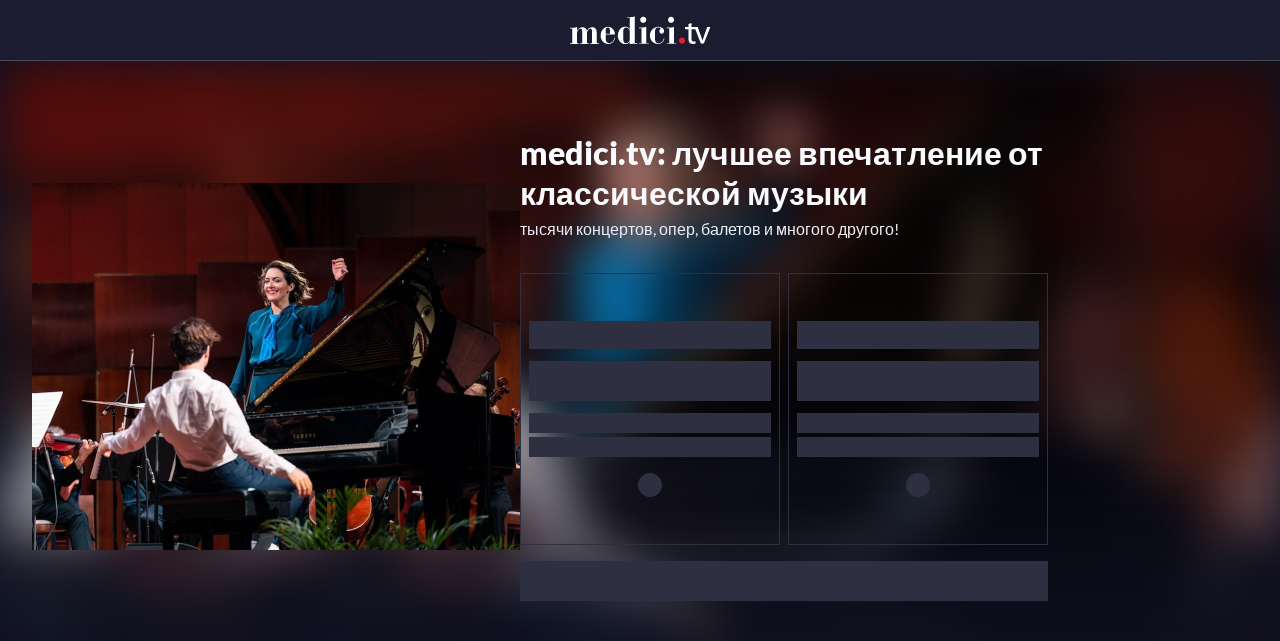

--- FILE ---
content_type: text/html;charset=utf-8
request_url: https://www.medici.tv/ru/classical-music-subscription?next=%2Fru%2Fconcerts%2Fyunchan-lim-cliburn-preliminary-round&origin=get-started-header-go-premium
body_size: 29031
content:
<!DOCTYPE html><html  lang="ru"><head><meta charset="utf-8">
<meta name="viewport" content="width=device-width, initial-scale=1">
<title>Абонемент на потоковое прослушивание классической музыки и джаза – medici.tv</title>
<style>*,::backdrop,:after,:before{--tw-border-spacing-x:0;--tw-border-spacing-y:0;--tw-translate-x:0;--tw-translate-y:0;--tw-rotate:0;--tw-skew-x:0;--tw-skew-y:0;--tw-scale-x:1;--tw-scale-y:1;--tw-pan-x: ;--tw-pan-y: ;--tw-pinch-zoom: ;--tw-scroll-snap-strictness:proximity;--tw-gradient-from-position: ;--tw-gradient-via-position: ;--tw-gradient-to-position: ;--tw-ordinal: ;--tw-slashed-zero: ;--tw-numeric-figure: ;--tw-numeric-spacing: ;--tw-numeric-fraction: ;--tw-ring-inset: ;--tw-ring-offset-width:0px;--tw-ring-offset-color:#fff;--tw-ring-color:#3b82f680;--tw-ring-offset-shadow:0 0 #0000;--tw-ring-shadow:0 0 #0000;--tw-shadow:0 0 #0000;--tw-shadow-colored:0 0 #0000;--tw-blur: ;--tw-brightness: ;--tw-contrast: ;--tw-grayscale: ;--tw-hue-rotate: ;--tw-invert: ;--tw-saturate: ;--tw-sepia: ;--tw-drop-shadow: ;--tw-backdrop-blur: ;--tw-backdrop-brightness: ;--tw-backdrop-contrast: ;--tw-backdrop-grayscale: ;--tw-backdrop-hue-rotate: ;--tw-backdrop-invert: ;--tw-backdrop-opacity: ;--tw-backdrop-saturate: ;--tw-backdrop-sepia: ;--tw-contain-size: ;--tw-contain-layout: ;--tw-contain-paint: ;--tw-contain-style: }/*! tailwindcss v3.4.17 | MIT License | https://tailwindcss.com*/*,:after,:before{border:0 solid #e5e7eb;box-sizing:border-box}:after,:before{--tw-content:""}:host,html{line-height:1.5;-webkit-text-size-adjust:100%;font-family:Lato;font-feature-settings:normal;font-variation-settings:normal;tab-size:4;-webkit-tap-highlight-color:transparent}body{line-height:inherit;margin:0}hr{border-top-width:1px;color:inherit;height:0}abbr:where([title]){-webkit-text-decoration:underline dotted;text-decoration:underline dotted}h1,h2,h3,h4,h5,h6{font-size:inherit;font-weight:inherit}a{color:inherit;text-decoration:inherit}b,strong{font-weight:bolder}code,kbd,pre,samp{font-family:ui-monospace,SFMono-Regular,Menlo,Monaco,Consolas,Liberation Mono,Courier New,monospace;font-feature-settings:normal;font-size:1em;font-variation-settings:normal}small{font-size:80%}sub,sup{font-size:75%;line-height:0;position:relative;vertical-align:initial}sub{bottom:-.25em}sup{top:-.5em}table{border-collapse:collapse;border-color:inherit;text-indent:0}button,input,optgroup,select,textarea{color:inherit;font-family:inherit;font-feature-settings:inherit;font-size:100%;font-variation-settings:inherit;font-weight:inherit;letter-spacing:inherit;line-height:inherit;margin:0;padding:0}button,select{text-transform:none}button,input:where([type=button]),input:where([type=reset]),input:where([type=submit]){-webkit-appearance:button;background-color:initial;background-image:none}:-moz-focusring{outline:auto}:-moz-ui-invalid{box-shadow:none}progress{vertical-align:initial}::-webkit-inner-spin-button,::-webkit-outer-spin-button{height:auto}[type=search]{-webkit-appearance:textfield;outline-offset:-2px}::-webkit-search-decoration{-webkit-appearance:none}::-webkit-file-upload-button{-webkit-appearance:button;font:inherit}summary{display:list-item}blockquote,dd,dl,figure,h1,h2,h3,h4,h5,h6,hr,p,pre{margin:0}fieldset{margin:0}fieldset,legend{padding:0}menu,ol,ul{list-style:none;margin:0;padding:0}dialog{padding:0}textarea{resize:vertical}input::placeholder,textarea::placeholder{color:#9ca3af;opacity:1}[role=button],button{cursor:pointer}:disabled{cursor:default}audio,canvas,embed,iframe,img,object,svg,video{display:block;vertical-align:middle}img,video{height:auto;max-width:100%}[hidden]:where(:not([hidden=until-found])){display:none}.blue-theme,:root{--text-color-primary-light:212 96 100;--text-color-primary:203 62 67;--text-color-title:248 250 254;--text-color-paragraph:238 240 246;--text-color-caption:168 173 189;--text-color-placeholder:168 173 189;--text-color-disabled:94 100 117;--text-color-error:224 107 93;--text-color-success:81 152 113;--text-color-button:248 250 254;--text-color-button-disabled:94 100 117;--text-color-tag:248 250 254;--text-color-tag-livesoon:194 28 34;--text-color-button-group:248 250 254;--text-color-breadcrumb:225 228 238;--text-color-breadcrumb-hovered:225 228 238;--text-color-breadcrumb-active:248 250 254;--text-color-search-placeholder:168 173 189;--text-color-search-paragraph:71 75 88;--text-color-tabs-enabled:168 173 189;--text-color-tabs-hovered:36 38 55;--text-color-tabs-active:238 240 246;--text-color-navigation:248 250 254;--text-color-navigation-hovered:190 182 166;--text-color-navigation-selected:190 182 166;--text-color-info:168 173 189;--text-color-dark-title:14 15 30;--text-color-dark-paragraph:27 28 47;--fill-icon:248 250 254;--fill-icon-disabled:94 100 117;--fill-icon-input:168 173 189;--fill-icon-error:224 107 93;--fill-icon-success:81 152 113;--fill-icon-warning:235 157 92;--fill-icon-accent:0 0 0;--fill-icon-info:168 173 189;--fill-button:255 255 255;--fill-navigation:248 250 254;--fill-navigation-hovered:190 182 166;--fill-navigation-selected:190 182 166;--fill-tabs-enabled:168 173 189;--fill-tabs-hovered:36 38 55;--fill-tabs-active:238 240 246;--background-color-primary:194 28 34;--background-color-page:15 17 33;--background-color-section:27 28 47;--background-color-highlight:27 28 47;--background-color-navigation:27 28 47;--background-color-navigation-top:122 107 74;--background-color-navigation-language:54 55 72;--background-color-overlay:13 14 27;--background-color-paragraph:238 240 246;--background-color-button-primary:194 28 34;--background-color-button-primary-hovered:165 24 29;--background-color-button-primary-disabled:46 47 64;--background-color-button-secondary:0 0 0;--background-color-button-secondary-hovered:46 47 64;--background-color-button-secondary-disabled:46 47 64;--background-color-button-search:27 28 47;--background-color-button-search-disabled:225 228 238;--background-color-button-group-hovered:36 38 55;--background-color-button-group-selected:46 47 64;--background-color-breadcrumb:225 228 238;--background-color-breadcrumb-hovered:225 228 238;--background-color-breadcrumb-active:248 250 254;--background-color-stepper-active:54 55 72;--background-color-stepper-completed:54 55 72;--background-color-stepper-uncompleted:46 47 64;--background-color-tag-page:122 107 74;--background-color-tag-blog:54 55 72;--background-color-tag-live:194 28 34;--background-color-tag-lifecycle:194 28 34;--background-color-tag-livesoon:248 250 254;--background-color-search:248 250 254;--background-color-divider:94 100 117;--background-color-divider-top:162 151 128;--background-color-banner:46 47 64;--background-color-banner-error:83 19 19;--background-color-tabs-enabled:168 173 189;--background-color-tabs-hovered:36 38 55;--background-color-tabs-active:238 240 246;--background-color-select:36 38 55;--background-color-select-enabled:36 38 55;--background-color-select-hovered:46 47 64;--background-color-select-disabled:36 38 55;--background-color-filters-selected:46 47 64;--background-color-input:36 38 55;--background-color-toaster-success:42 79 59;--background-color-toaster-error:83 19 19;--background-color-toaster-warning:122 82 48;--background-color-toaster-accent:0 0 0;--background-color-success:81 152 113;--background-color-error:224 107 93;--background-color-warning:235 157 92;--background-color-accent:0 0 0;--background-color-toggle-enabled:46 47 64;--background-color-toggle-hovered:36 38 55;--background-color-toggle-selected:71 75 88;--background-color-toggle-disabled:54 55 72;--background-color-extended-hovered:36 38 55;--background-color-extended-disabled:36 38 55;--background-color-pagination-hovered:36 38 55;--background-color-pagination-selected:46 47 64;--background-color-accordion:36 38 55;--background-color-icon:248 250 254;--background-color-scrollbar:94 100 117;--background-color-tooltip:54 55 72;--background-color-calendar-accent:91 138 168;--background-color-progress:194 28 34;--border-color-primary:194 28 34;--border-color-button-primary:194 28 34;--border-color-button-primary-hovered:165 24 29;--border-color-button-primary-disabled:46 47 64;--border-color-button-secondary:248 250 254;--border-color-button-secondary-hovered:248 250 254;--border-color-button-secondary-disabled:46 47 64;--border-color-tag-page:122 107 74;--border-color-tag-category:248 250 254;--border-color-tag-blog:54 55 72;--border-color-icon:248 250 254;--border-color-navigation:71 75 88;--border-color-navigation-hovered:190 182 166;--border-color-navigation-selected:190 182 166;--border-color-tabs-enabled:168 173 189;--border-color-tabs-hovered:36 38 55;--border-color-tabs-active:238 240 246;--border-color-divider:94 100 117;--border-color-select-enabled:54 55 72;--border-color-select-active:168 173 189;--border-color-select-selected:238 240 246;--border-color-input-enabled:54 55 72;--border-color-input-active:168 173 189;--border-color-filter:238 240 246;--border-color-error:224 107 93;--border-color-success:81 152 113;--border-color-warning:235 157 92;--border-color-accent:0 0 0;--border-color-toggle:71 75 88;--border-color-toggle-disabled:54 55 72;--border-color-highlight:27 28 47;--border-color-social:248 250 254;--border-color-loader:248 250 254;--border-color-tooltip:54 55 72;--border-color-calendar-accent:91 138 168}.light-theme{--text-color-primary-light:212 96 100;--text-color-primary:203 62 67;--text-color-title:71 75 88;--text-color-paragraph:71 75 88;--text-color-caption:71 75 88;--text-color-placeholder:168 173 189;--text-color-disabled:94 100 117;--text-color-error:224 107 93;--text-color-success:81 152 113;--text-color-button:248 250 254;--text-color-button-disabled:94 100 117;--text-color-tag:248 250 254;--text-color-tag-livesoon:194 28 34;--text-color-button-group:248 250 254;--text-color-breadcrumb:225 228 238;--text-color-breadcrumb-hovered:225 228 238;--text-color-breadcrumb-active:248 250 254;--text-color-search-placeholder:168 173 189;--text-color-search-paragraph:71 75 88;--text-color-tabs-enabled:168 173 189;--text-color-tabs-hovered:36 38 55;--text-color-tabs-active:238 240 246;--text-color-navigation:248 250 254;--text-color-navigation-hovered:190 182 166;--text-color-navigation-selected:190 182 166;--text-color-info:168 173 189;--text-color-dark-title:14 15 30;--text-color-dark-paragraph:27 28 47;--fill-icon:46 47 64;--fill-icon-disabled:94 100 117;--fill-icon-input:168 173 189;--fill-icon-error:224 107 93;--fill-icon-success:81 152 113;--fill-icon-warning:235 157 92;--fill-icon-info:168 173 189;--fill-button:255 255 255;--fill-navigation:248 250 254;--fill-navigation-hovered:190 182 166;--fill-navigation-selected:190 182 166;--fill-tabs-enabled:168 173 189;--fill-tabs-hovered:36 38 55;--fill-tabs-active:238 240 246;--background-color-primary:194 28 34;--background-color-page:255 255 255;--background-color-section:27 28 47;--background-color-highlight:27 28 47;--background-color-navigation:27 28 47;--background-color-navigation-top:122 107 74;--background-color-navigation-language:54 55 72;--background-color-overlay:13 14 27;--background-color-paragraph:238 240 246;--background-color-button-primary:194 28 34;--background-color-button-primary-hovered:165 24 29;--background-color-button-primary-disabled:46 47 64;--background-color-button-secondary:0 0 0;--background-color-button-secondary-hovered:46 47 64;--background-color-button-secondary-disabled:46 47 64;--background-color-button-search:27 28 47;--background-color-button-search-disabled:225 228 238;--background-color-button-group-hovered:36 38 55;--background-color-button-group-selected:46 47 64;--background-color-breadcrumb:225 228 238;--background-color-breadcrumb-hovered:225 228 238;--background-color-breadcrumb-active:248 250 254;--background-color-stepper-active:54 55 72;--background-color-stepper-completed:54 55 72;--background-color-stepper-uncompleted:46 47 64;--background-color-tag-page:122 107 74;--background-color-tag-blog:54 55 72;--background-color-tag-live:194 28 34;--background-color-tag-lifecycle:194 28 34;--background-color-tag-livesoon:248 250 254;--background-color-search:248 250 254;--background-color-divider:94 100 117;--background-color-divider-top:162 151 128;--background-color-banner:46 47 64;--background-color-banner-error:83 19 19;--background-color-tabs-enabled:168 173 189;--background-color-tabs-hovered:36 38 55;--background-color-tabs-active:238 240 246;--background-color-select:36 38 55;--background-color-select-enabled:36 38 55;--background-color-select-hovered:46 47 64;--background-color-select-disabled:36 38 55;--background-color-filters-selected:46 47 64;--background-color-input:36 38 55;--background-color-toaster-success:42 79 59;--background-color-toaster-error:83 19 19;--background-color-toaster-warning:122 82 48;--background-color-toggle-enabled:46 47 64;--background-color-toggle-hovered:36 38 55;--background-color-toggle-selected:71 75 88;--background-color-toggle-disabled:54 55 72;--background-color-extended-hovered:36 38 55;--background-color-extended-disabled:36 38 55;--background-color-pagination-hovered:36 38 55;--background-color-pagination-selected:46 47 64;--background-color-accordion:36 38 55;--background-color-icon:248 250 254;--background-color-scrollbar:94 100 117;--background-color-tooltip:54 55 72;--background-color-calendar-accent:91 138 168;--background-color-progress:194 28 34;--border-color-primary:194 28 34;--border-color-button-primary:194 28 34;--border-color-button-primary-hovered:165 24 29;--border-color-button-primary-disabled:46 47 64;--border-color-button-secondary:248 250 254;--border-color-button-secondary-hovered:248 250 254;--border-color-button-secondary-disabled:248 250 254;--border-color-tag-page:122 107 74;--border-color-tag-category:248 250 254;--border-color-tag-blog:54 55 72;--border-color-icon:248 250 254;--border-color-navigation:71 75 88;--border-color-navigation-hovered:190 182 166;--border-color-navigation-selected:190 182 166;--border-color-tabs-enabled:168 173 189;--border-color-tabs-hovered:36 38 55;--border-color-tabs-active:238 240 246;--border-color-divider:94 100 117;--border-color-select-enabled:54 55 72;--border-color-select-active:168 173 189;--border-color-select-selected:238 240 246;--border-color-input-enabled:54 55 72;--border-color-input-active:168 173 189;--border-color-filter:238 240 246;--border-color-error:224 107 93;--border-color-success:81 152 113;--border-color-warning:235 157 92;--border-color-toggle:71 75 88;--border-color-toggle-disabled:54 55 72;--border-color-highlight:27 28 47;--border-color-social:248 250 254;--border-color-loader:248 250 254;--border-color-tooltip:54 55 72;--border-color-calendar-accent:91 138 168}.edu-blue-theme{--text-color-primary-light:112 143 170;--text-color-primary:94 129 160;--text-color-title:248 250 254;--text-color-paragraph:238 240 246;--text-color-caption:168 173 189;--text-color-placeholder:168 173 189;--text-color-disabled:94 100 117;--text-color-error:224 107 93;--text-color-success:81 152 113;--text-color-button:248 250 254;--text-color-button-disabled:94 100 117;--text-color-tag:248 250 254;--text-color-tag-livesoon:194 28 34;--text-color-button-group:248 250 254;--text-color-breadcrumb:225 228 238;--text-color-breadcrumb-hovered:225 228 238;--text-color-breadcrumb-active:248 250 254;--text-color-search-placeholder:168 173 189;--text-color-search-paragraph:71 75 88;--text-color-tabs-enabled:168 173 189;--text-color-tabs-hovered:36 38 55;--text-color-tabs-active:238 240 246;--text-color-navigation:248 250 254;--text-color-navigation-hovered:190 182 166;--text-color-navigation-selected:190 182 166;--text-color-info:168 173 189;--text-color-dark-title:14 15 30;--text-color-dark-paragraph:27 28 47;--fill-icon:248 250 254;--fill-icon-disabled:94 100 117;--fill-icon-input:168 173 189;--fill-icon-error:224 107 93;--fill-icon-success:81 152 113;--fill-icon-warning:235 157 92;--fill-icon-accent:0 0 0;--fill-icon-info:168 173 189;--fill-button:255 255 255;--fill-navigation:248 250 254;--fill-navigation-hovered:190 182 166;--fill-navigation-selected:190 182 166;--fill-tabs-enabled:168 173 189;--fill-tabs-hovered:36 38 55;--fill-tabs-active:238 240 246;--background-color-primary:76 115 149;--background-color-page:15 17 33;--background-color-section:27 28 47;--background-color-highlight:27 28 47;--background-color-navigation:27 28 47;--background-color-navigation-top:122 107 74;--background-color-navigation-language:54 55 72;--background-color-overlay:13 14 27;--background-color-paragraph:238 240 246;--background-color-button-primary:76 115 149;--background-color-button-primary-hovered:68 104 134;--background-color-button-primary-disabled:46 47 64;--background-color-button-secondary:0 0 0;--background-color-button-secondary-hovered:46 47 64;--background-color-button-secondary-disabled:46 47 64;--background-color-button-search:27 28 47;--background-color-button-search-disabled:225 228 238;--background-color-button-group-hovered:36 38 55;--background-color-button-group-selected:46 47 64;--background-color-breadcrumb:225 228 238;--background-color-breadcrumb-hovered:225 228 238;--background-color-breadcrumb-active:248 250 254;--background-color-stepper-active:54 55 72;--background-color-stepper-completed:54 55 72;--background-color-stepper-uncompleted:46 47 64;--background-color-tag-page:122 107 74;--background-color-tag-blog:54 55 72;--background-color-tag-live:194 28 34;--background-color-tag-lifecycle:194 28 34;--background-color-tag-livesoon:248 250 254;--background-color-search:248 250 254;--background-color-divider:94 100 117;--background-color-divider-top:162 151 128;--background-color-banner:46 47 64;--background-color-banner-error:83 19 19;--background-color-tabs-enabled:168 173 189;--background-color-tabs-hovered:36 38 55;--background-color-tabs-active:238 240 246;--background-color-select:36 38 55;--background-color-select-enabled:36 38 55;--background-color-select-hovered:46 47 64;--background-color-select-disabled:36 38 55;--background-color-filters-selected:46 47 64;--background-color-input:36 38 55;--background-color-toaster-success:42 79 59;--background-color-toaster-error:83 19 19;--background-color-toaster-warning:122 82 48;--background-color-toaster-accent:0 0 0;--background-color-success:81 152 113;--background-color-error:224 107 93;--background-color-warning:235 157 92;--background-color-accent:0 0 0;--background-color-toggle-enabled:46 47 64;--background-color-toggle-hovered:36 38 55;--background-color-toggle-selected:71 75 88;--background-color-toggle-disabled:54 55 72;--background-color-extended-hovered:36 38 55;--background-color-extended-disabled:36 38 55;--background-color-pagination-hovered:36 38 55;--background-color-pagination-selected:46 47 64;--background-color-accordion:36 38 55;--background-color-icon:248 250 254;--background-color-scrollbar:94 100 117;--background-color-tooltip:54 55 72;--background-color-calendar-accent:91 138 168;--background-color-progress:194 28 34;--border-color-primary:76 115 149;--border-color-button-primary:76 115 149;--border-color-button-primary-hovered:68 104 134;--border-color-button-primary-disabled:46 47 64;--border-color-button-secondary:248 250 254;--border-color-button-secondary-hovered:248 250 254;--border-color-button-secondary-disabled:46 47 64;--border-color-tag-page:122 107 74;--border-color-tag-category:248 250 254;--border-color-tag-blog:54 55 72;--border-color-icon:248 250 254;--border-color-navigation:71 75 88;--border-color-navigation-hovered:190 182 166;--border-color-navigation-selected:190 182 166;--border-color-tabs-enabled:168 173 189;--border-color-tabs-hovered:36 38 55;--border-color-tabs-active:238 240 246;--border-color-divider:94 100 117;--border-color-select-enabled:54 55 72;--border-color-select-active:168 173 189;--border-color-select-selected:238 240 246;--border-color-input-enabled:54 55 72;--border-color-input-active:168 173 189;--border-color-filter:238 240 246;--border-color-error:224 107 93;--border-color-success:81 152 113;--border-color-warning:235 157 92;--border-color-accent:0 0 0;--border-color-toggle:71 75 88;--border-color-toggle-disabled:54 55 72;--border-color-highlight:27 28 47;--border-color-social:248 250 254;--border-color-loader:248 250 254;--border-color-tooltip:54 55 72;--border-color-calendar-accent:91 138 168}.container{width:100%}@media (min-width:375px){.container{max-width:375px}}@media (min-width:576px){.container{max-width:576px}}@media (min-width:768px){.container{max-width:768px}}@media (min-width:1024px){.container{max-width:1024px}}@media (min-width:1200px){.container{max-width:1200px}}@media (min-width:1440px){.container{max-width:1440px}}.sr-only{height:1px;margin:-1px;overflow:hidden;padding:0;position:absolute;width:1px;clip:rect(0,0,0,0);border-width:0;white-space:nowrap}.pointer-events-none{pointer-events:none}.visible{visibility:visible}.invisible{visibility:hidden}.static{position:static}.fixed{position:fixed}.absolute{position:absolute}.relative{position:relative}.sticky{position:sticky}.inset-0{top:0;right:0;bottom:0;left:0}.inset-x-0{left:0;right:0}.-bottom-\[2px\]{bottom:-2px}.-left-4{left:-1rem}.-right-4{right:-1rem}.-right-8{right:-2rem}.-top-2{top:-.5rem}.bottom-0{bottom:0}.bottom-1{bottom:.25rem}.bottom-2{bottom:.5rem}.bottom-3{bottom:.75rem}.bottom-4{bottom:1rem}.bottom-8{bottom:2rem}.bottom-\[-1px\]{bottom:-1px}.bottom-\[252px\]{bottom:252px}.bottom-\[72px\]{bottom:72px}.left-0{left:0}.left-1\/2{left:50%}.left-10{left:2.5rem}.left-2{left:.5rem}.left-3{left:.75rem}.left-4{left:1rem}.left-5{left:1.25rem}.left-\[-16px\]{left:-16px}.left-\[140px\]{left:140px}.left-\[55px\]{left:55px}.left-\[inherit\]{left:inherit}.left-full{left:100%}.right-0{right:0}.right-1{right:.25rem}.right-1\/2{right:50%}.right-2{right:.5rem}.right-3{right:.75rem}.right-4{right:1rem}.right-8{right:2rem}.right-\[-290px\]{right:-290px}.top-0{top:0}.top-1\/2{top:50%}.top-10{top:2.5rem}.top-14{top:3.5rem}.top-16{top:4rem}.top-4{top:1rem}.top-5{top:1.25rem}.top-8{top:2rem}.top-\[-11px\]{top:-11px}.top-\[-230px\]{top:-230px}.top-\[-40px\]{top:-40px}.top-\[-6px\]{top:-6px}.top-\[12px\]{top:12px}.top-\[1px\]{top:1px}.top-\[32px\]{top:32px}.top-\[9px\]{top:9px}.top-\[calc\(100\%_\+_16px\)\]{top:calc(100% + 16px)}.top-\[calc\(100\%_\+_8px\)\]{top:calc(100% + 8px)}.top-full{top:100%}.-z-\[1\]{z-index:-1}.z-0{z-index:0}.z-10{z-index:10}.z-20{z-index:20}.z-30{z-index:30}.z-40{z-index:40}.z-50{z-index:50}.z-\[0\]{z-index:0}.z-\[100\]{z-index:100}.z-\[102\]{z-index:102}.z-\[109\]{z-index:109}.z-\[110\]{z-index:110}.z-\[1\]{z-index:1}.z-\[2\]{z-index:2}.z-\[3\]{z-index:3}.z-\[4\]{z-index:4}.z-\[5\]{z-index:5}.z-\[90\]{z-index:90}.col-\[span_2\]{grid-column:span 2}.m-0{margin:0}.m-1{margin:.25rem}.m-2{margin:.5rem}.m-auto{margin:auto}.mx-0{margin-left:0;margin-right:0}.mx-1{margin-left:.25rem;margin-right:.25rem}.mx-2{margin-left:.5rem;margin-right:.5rem}.mx-4{margin-left:1rem;margin-right:1rem}.mx-8{margin-left:2rem;margin-right:2rem}.mx-auto{margin-left:auto;margin-right:auto}.my-12{margin-bottom:3rem;margin-top:3rem}.my-14{margin-bottom:3.5rem;margin-top:3.5rem}.my-2{margin-bottom:.5rem;margin-top:.5rem}.my-4{margin-bottom:1rem;margin-top:1rem}.my-6{margin-bottom:1.5rem;margin-top:1.5rem}.my-8{margin-bottom:2rem;margin-top:2rem}.my-\[24px\]{margin-bottom:24px;margin-top:24px}.-mb-4{margin-bottom:-1rem}.-ml-20{margin-left:-5rem}.mb-1{margin-bottom:.25rem}.mb-10{margin-bottom:2.5rem}.mb-12{margin-bottom:3rem}.mb-14{margin-bottom:3.5rem}.mb-2{margin-bottom:.5rem}.mb-28{margin-bottom:7rem}.mb-3{margin-bottom:.75rem}.mb-4{margin-bottom:1rem}.mb-6{margin-bottom:1.5rem}.mb-7{margin-bottom:1.75rem}.mb-8{margin-bottom:2rem}.mb-\[100px\]{margin-bottom:100px}.mb-\[10px\]{margin-bottom:10px}.mb-\[19px\]{margin-bottom:19px}.mb-\[29px\]{margin-bottom:29px}.mb-\[3px\]{margin-bottom:3px}.mb-\[6px\]{margin-bottom:6px}.ml-1{margin-left:.25rem}.ml-2{margin-left:.5rem}.ml-5{margin-left:1.25rem}.ml-6{margin-left:1.5rem}.ml-\[-16px\]{margin-left:-16px}.ml-\[10px\]{margin-left:10px}.ml-\[19px\]{margin-left:19px}.ml-auto{margin-left:auto}.mr-1{margin-right:.25rem}.mr-2{margin-right:.5rem}.mr-6{margin-right:1.5rem}.mr-8{margin-right:2rem}.mr-\[2px\]{margin-right:2px}.mr-auto{margin-right:auto}.mt-0{margin-top:0}.mt-1{margin-top:.25rem}.mt-10{margin-top:2.5rem}.mt-12{margin-top:3rem}.mt-14{margin-top:3.5rem}.mt-16{margin-top:4rem}.mt-2{margin-top:.5rem}.mt-3{margin-top:.75rem}.mt-4{margin-top:1rem}.mt-5{margin-top:1.25rem}.mt-6{margin-top:1.5rem}.mt-8{margin-top:2rem}.mt-9{margin-top:2.25rem}.mt-\[104px\]{margin-top:104px}.mt-\[10px\]{margin-top:10px}.mt-\[206px\]{margin-top:206px}.mt-\[24px\]{margin-top:24px}.mt-\[72px\]{margin-top:72px}.box-border{box-sizing:border-box}.line-clamp-1{-webkit-line-clamp:1}.line-clamp-1,.line-clamp-2{display:-webkit-box;overflow:hidden;-webkit-box-orient:vertical}.line-clamp-2{-webkit-line-clamp:2}.line-clamp-3{-webkit-line-clamp:3}.line-clamp-3,.line-clamp-6{display:-webkit-box;overflow:hidden;-webkit-box-orient:vertical}.line-clamp-6{-webkit-line-clamp:6}.block{display:block}.inline-block{display:inline-block}.inline{display:inline}.flex{display:flex}.inline-flex{display:inline-flex}.grid{display:grid}.hidden{display:none}.aspect-\[4\/3\]{aspect-ratio:4/3}.aspect-square{aspect-ratio:1/1}.aspect-video{aspect-ratio:16/9}.size-1{height:.25rem;width:.25rem}.size-10{height:2.5rem;width:2.5rem}.size-16{height:4rem;width:4rem}.size-2{height:.5rem;width:.5rem}.size-24{height:6rem;width:6rem}.size-6{height:1.5rem;width:1.5rem}.size-8{height:2rem;width:2rem}.size-\[120px\]{height:120px;width:120px}.size-\[176px\]{height:176px;width:176px}.size-\[230px\]{height:230px;width:230px}.size-\[328px\]{height:328px;width:328px}.size-\[6px\]{height:6px;width:6px}.size-\[80px\]{height:80px;width:80px}.size-\[90px\]{height:90px;width:90px}.size-full{height:100%;width:100%}.h-0{height:0}.h-1{height:.25rem}.h-1\/2{height:50%}.h-10{height:2.5rem}.h-12{height:3rem}.h-2{height:.5rem}.h-3{height:.75rem}.h-4{height:1rem}.h-5{height:1.25rem}.h-6{height:1.5rem}.h-7{height:1.75rem}.h-8{height:2rem}.h-\[100px\]{height:100px}.h-\[110\%\]{height:110%}.h-\[120px\]{height:120px}.h-\[12px\]{height:12px}.h-\[148px\]{height:148px}.h-\[14px\]{height:14px}.h-\[150px\]{height:150px}.h-\[160px\]{height:160px}.h-\[182px\]{height:182px}.h-\[184px\]{height:184px}.h-\[1px\]{height:1px}.h-\[200px\]{height:200px}.h-\[20px\]{height:20px}.h-\[224px\]{height:224px}.h-\[228px\]{height:228px}.h-\[236px\]{height:236px}.h-\[24px\]{height:24px}.h-\[250px\]{height:250px}.h-\[260px\]{height:260px}.h-\[266px\]{height:266px}.h-\[268px\]{height:268px}.h-\[26px\]{height:26px}.h-\[272px\]{height:272px}.h-\[2px\]{height:2px}.h-\[300px\]{height:300px}.h-\[301px\]{height:301px}.h-\[316px\]{height:316px}.h-\[332px\]{height:332px}.h-\[34px\]{height:34px}.h-\[400px\]{height:400px}.h-\[420px\]{height:420px}.h-\[424px\]{height:424px}.h-\[459px\]{height:459px}.h-\[48px\]{height:48px}.h-\[500px\]{height:500px}.h-\[55\%\]{height:55%}.h-\[55px\]{height:55px}.h-\[576px\]{height:576px}.h-\[58px\]{height:58px}.h-\[616px\]{height:616px}.h-\[64px\]{height:64px}.h-\[700px\]{height:700px}.h-\[71px\]{height:71px}.h-\[73px\]{height:73px}.h-\[77px\]{height:77px}.h-\[80px\]{height:80px}.h-\[90px\]{height:90px}.h-auto{height:auto}.h-dvh{height:100dvh}.h-full{height:100%}.h-screen{height:100vh}.max-h-14{max-height:3.5rem}.max-h-\[100px\]{max-height:100px}.max-h-\[180px\]{max-height:180px}.max-h-\[272px\]{max-height:272px}.max-h-\[343px\]{max-height:343px}.max-h-\[403px\]{max-height:403px}.max-h-\[calc\(100vh-270px\)\]{max-height:calc(100vh - 270px)}.min-h-44{min-height:11rem}.min-h-6{min-height:1.5rem}.min-h-\[220px\]{min-height:220px}.min-h-\[336px\]{min-height:336px}.min-h-\[368px\]{min-height:368px}.min-h-\[512px\]{min-height:512px}.min-h-\[576px\]{min-height:576px}.min-h-\[calc\(100vh_-_167px\)\]{min-height:calc(100vh - 167px)}.min-h-\[calc\(100vh_-_494px\)\]{min-height:calc(100vh - 494px)}.min-h-dvh{min-height:100dvh}.min-h-screen{min-height:100vh}.w-0{width:0}.w-1{width:.25rem}.w-10{width:2.5rem}.w-2{width:.5rem}.w-4{width:1rem}.w-40{width:10rem}.w-6{width:1.5rem}.w-7{width:1.75rem}.w-8{width:2rem}.w-9{width:2.25rem}.w-\[100px\]{width:100px}.w-\[101px\]{width:101px}.w-\[105px\]{width:105px}.w-\[108px\]{width:108px}.w-\[113px\]{width:113px}.w-\[120px\]{width:120px}.w-\[128px\]{width:128px}.w-\[14px\]{width:14px}.w-\[150px\]{width:150px}.w-\[1680px\]{width:1680px}.w-\[168px\]{width:168px}.w-\[176px\]{width:176px}.w-\[177px\]{width:177px}.w-\[180px\]{width:180px}.w-\[184px\]{width:184px}.w-\[190px\]{width:190px}.w-\[194px\]{width:194px}.w-\[200px\]{width:200px}.w-\[215px\]{width:215px}.w-\[230px\]{width:230px}.w-\[25px\]{width:25px}.w-\[264px\]{width:264px}.w-\[272px\]{width:272px}.w-\[2px\]{width:2px}.w-\[300px\]{width:300px}.w-\[332px\]{width:332px}.w-\[334px\]{width:334px}.w-\[356px\]{width:356px}.w-\[400px\]{width:400px}.w-\[51px\]{width:51px}.w-\[58px\]{width:58px}.w-\[66px\]{width:66px}.w-\[70\%\]{width:70%}.w-\[72px\]{width:72px}.w-\[80dvw\]{width:80dvw}.w-\[88px\]{width:88px}.w-\[89px\]{width:89px}.w-\[90\%\]{width:90%}.w-\[96px\]{width:96px}.w-\[calc\(100\%-32px\)\]{width:calc(100% - 32px)}.w-\[calc\(100\%_\+_32px\)\]{width:calc(100% + 32px)}.w-auto{width:auto}.w-full{width:100%}.w-screen{width:100vw}.min-w-36{min-width:9rem}.min-w-\[104px\]{min-width:104px}.min-w-\[136px\]{min-width:136px}.min-w-\[152px\]{min-width:152px}.min-w-\[198px\]{min-width:198px}.min-w-\[200px\]{min-width:200px}.min-w-\[216px\]{min-width:216px}.min-w-\[300px\]{min-width:300px}.min-w-\[70px\]{min-width:70px}.\!max-w-80{max-width:20rem!important}.\!max-w-\[661px\]{max-width:661px!important}.max-w-20{max-width:5rem}.max-w-28{max-width:7rem}.max-w-52{max-width:13rem}.max-w-96{max-width:24rem}.max-w-\[120px\]{max-width:120px}.max-w-\[121px\]{max-width:121px}.max-w-\[135px\]{max-width:135px}.max-w-\[141px\]{max-width:141px}.max-w-\[160px\]{max-width:160px}.max-w-\[163px\]{max-width:163px}.max-w-\[172px\]{max-width:172px}.max-w-\[176px\]{max-width:176px}.max-w-\[194px\]{max-width:194px}.max-w-\[230px\]{max-width:230px}.max-w-\[250px\]{max-width:250px}.max-w-\[266px\]{max-width:266px}.max-w-\[290px\]{max-width:290px}.max-w-\[310px\]{max-width:310px}.max-w-\[311px\]{max-width:311px}.max-w-\[320px\]{max-width:320px}.max-w-\[343px\]{max-width:343px}.max-w-\[345px\]{max-width:345px}.max-w-\[384px\]{max-width:384px}.max-w-\[400px\]{max-width:400px}.max-w-\[40px\]{max-width:40px}.max-w-\[421px\]{max-width:421px}.max-w-\[460px\]{max-width:460px}.max-w-\[500px\]{max-width:500px}.max-w-\[512px\]{max-width:512px}.max-w-\[550px\]{max-width:550px}.max-w-\[560px\]{max-width:560px}.max-w-\[590px\]{max-width:590px}.max-w-\[592px\]{max-width:592px}.max-w-\[608px\]{max-width:608px}.max-w-\[64px\]{max-width:64px}.max-w-\[736px\]{max-width:736px}.max-w-\[800px\]{max-width:800px}.max-w-\[816px\]{max-width:816px}.max-w-\[89px\]{max-width:89px}.max-w-\[90\%\]{max-width:90%}.max-w-\[912px\]{max-width:912px}.max-w-\[992px\]{max-width:992px}.max-w-fit{max-width:fit-content}.max-w-full{max-width:100%}.flex-1{flex:1 1 0%}.flex-\[1_1_auto\]{flex:1 1 auto}.flex-shrink{flex-shrink:1}.flex-shrink-0,.shrink-0{flex-shrink:0}.flex-grow{flex-grow:1}.-translate-x-1\/2{--tw-translate-x:-50%}.-translate-x-1\/2,.-translate-x-full{transform:translate(var(--tw-translate-x),var(--tw-translate-y)) rotate(var(--tw-rotate)) skew(var(--tw-skew-x)) skewY(var(--tw-skew-y)) scaleX(var(--tw-scale-x)) scaleY(var(--tw-scale-y))}.-translate-x-full{--tw-translate-x:-100%}.-translate-y-1\/2{--tw-translate-y:-50%}.-translate-y-1\/2,.-translate-y-8{transform:translate(var(--tw-translate-x),var(--tw-translate-y)) rotate(var(--tw-rotate)) skew(var(--tw-skew-x)) skewY(var(--tw-skew-y)) scaleX(var(--tw-scale-x)) scaleY(var(--tw-scale-y))}.-translate-y-8{--tw-translate-y:-2rem}.-translate-y-\[10\%\]{--tw-translate-y:-10%}.-translate-y-\[10\%\],.-translate-y-\[30\%\]{transform:translate(var(--tw-translate-x),var(--tw-translate-y)) rotate(var(--tw-rotate)) skew(var(--tw-skew-x)) skewY(var(--tw-skew-y)) scaleX(var(--tw-scale-x)) scaleY(var(--tw-scale-y))}.-translate-y-\[30\%\]{--tw-translate-y:-30%}.-translate-y-full{--tw-translate-y:-100%}.-translate-y-full,.translate-x-0{transform:translate(var(--tw-translate-x),var(--tw-translate-y)) rotate(var(--tw-rotate)) skew(var(--tw-skew-x)) skewY(var(--tw-skew-y)) scaleX(var(--tw-scale-x)) scaleY(var(--tw-scale-y))}.translate-x-0{--tw-translate-x:0px}.translate-x-1\/2{--tw-translate-x:50%}.translate-x-10,.translate-x-1\/2{transform:translate(var(--tw-translate-x),var(--tw-translate-y)) rotate(var(--tw-rotate)) skew(var(--tw-skew-x)) skewY(var(--tw-skew-y)) scaleX(var(--tw-scale-x)) scaleY(var(--tw-scale-y))}.translate-x-10{--tw-translate-x:2.5rem}.translate-x-full{--tw-translate-x:100%}.translate-x-full,.translate-y-0{transform:translate(var(--tw-translate-x),var(--tw-translate-y)) rotate(var(--tw-rotate)) skew(var(--tw-skew-x)) skewY(var(--tw-skew-y)) scaleX(var(--tw-scale-x)) scaleY(var(--tw-scale-y))}.translate-y-0{--tw-translate-y:0px}.translate-y-\[-50\%\]{--tw-translate-y:-50%}.rotate-0,.translate-y-\[-50\%\]{transform:translate(var(--tw-translate-x),var(--tw-translate-y)) rotate(var(--tw-rotate)) skew(var(--tw-skew-x)) skewY(var(--tw-skew-y)) scaleX(var(--tw-scale-x)) scaleY(var(--tw-scale-y))}.rotate-0{--tw-rotate:0deg}.rotate-180{--tw-rotate:180deg}.rotate-180,.scale-100{transform:translate(var(--tw-translate-x),var(--tw-translate-y)) rotate(var(--tw-rotate)) skew(var(--tw-skew-x)) skewY(var(--tw-skew-y)) scaleX(var(--tw-scale-x)) scaleY(var(--tw-scale-y))}.scale-100{--tw-scale-x:1;--tw-scale-y:1}.scale-\[2\]{--tw-scale-x:2;--tw-scale-y:2}.scale-\[2\],.scale-\[4\]{transform:translate(var(--tw-translate-x),var(--tw-translate-y)) rotate(var(--tw-rotate)) skew(var(--tw-skew-x)) skewY(var(--tw-skew-y)) scaleX(var(--tw-scale-x)) scaleY(var(--tw-scale-y))}.scale-\[4\]{--tw-scale-x:4;--tw-scale-y:4}.transform{transform:translate(var(--tw-translate-x),var(--tw-translate-y)) rotate(var(--tw-rotate)) skew(var(--tw-skew-x)) skewY(var(--tw-skew-y)) scaleX(var(--tw-scale-x)) scaleY(var(--tw-scale-y))}.transform-none{transform:none}@keyframes bounce{0%,to{animation-timing-function:cubic-bezier(.8,0,1,1);transform:translateY(-25%)}50%{animation-timing-function:cubic-bezier(0,0,.2,1);transform:none}}.animate-bounce{animation:bounce 1s infinite}@keyframes spin{to{transform:rotate(1turn)}}.animate-spin{animation:spin 1s linear infinite}.cursor-default{cursor:default}.cursor-pointer{cursor:pointer}.select-none{-webkit-user-select:none;user-select:none}.resize{resize:both}.list-none{list-style-type:none}.grid-cols-1{grid-template-columns:repeat(1,minmax(0,1fr))}.grid-cols-2{grid-template-columns:repeat(2,minmax(0,1fr))}.grid-cols-3{grid-template-columns:repeat(3,minmax(0,1fr))}.grid-cols-4{grid-template-columns:repeat(4,minmax(0,1fr))}.grid-cols-5{grid-template-columns:repeat(5,minmax(0,1fr))}.grid-cols-6{grid-template-columns:repeat(6,minmax(0,1fr))}.grid-cols-7{grid-template-columns:repeat(7,minmax(0,1fr))}.grid-cols-\[110px_1fr\]{grid-template-columns:110px 1fr}.grid-cols-\[1fr_1fr_auto\]{grid-template-columns:1fr 1fr auto}.grid-cols-\[1fr_auto\]{grid-template-columns:1fr auto}.grid-cols-\[385px_1fr\]{grid-template-columns:385px 1fr}.grid-cols-\[80px_1fr\]{grid-template-columns:80px 1fr}.grid-cols-\[auto_1fr\]{grid-template-columns:auto 1fr}.grid-cols-\[auto_1fr_auto\]{grid-template-columns:auto 1fr auto}.grid-rows-\[auto_1fr\]{grid-template-rows:auto 1fr}.grid-rows-\[auto_1fr_auto\]{grid-template-rows:auto 1fr auto}.grid-rows-\[auto_auto_1fr_auto\]{grid-template-rows:auto auto 1fr auto}.flex-row{flex-direction:row}.flex-col{flex-direction:column}.flex-col-reverse{flex-direction:column-reverse}.flex-wrap{flex-wrap:wrap}.flex-nowrap{flex-wrap:nowrap}.items-start{align-items:flex-start}.items-end{align-items:flex-end}.items-center{align-items:center}.items-stretch{align-items:stretch}.justify-start{justify-content:flex-start}.justify-end{justify-content:flex-end}.justify-center{justify-content:center}.justify-between{justify-content:space-between}.gap-1{gap:.25rem}.gap-10{gap:2.5rem}.gap-12{gap:3rem}.gap-14{gap:3.5rem}.gap-16{gap:4rem}.gap-2{gap:.5rem}.gap-3{gap:.75rem}.gap-4{gap:1rem}.gap-5{gap:1.25rem}.gap-6{gap:1.5rem}.gap-7{gap:1.75rem}.gap-8{gap:2rem}.gap-\[3px\]{gap:3px}.gap-\[82px\]{gap:82px}.gap-x-4{column-gap:1rem}.gap-y-5{row-gap:1.25rem}.gap-y-6{row-gap:1.5rem}.self-start{align-self:flex-start}.self-stretch{align-self:stretch}.overflow-hidden{overflow:hidden}.overflow-scroll{overflow:scroll}.overflow-x-auto{overflow-x:auto}.overflow-y-auto{overflow-y:auto}.overflow-y-hidden{overflow-y:hidden}.scroll-smooth{scroll-behavior:smooth}.text-ellipsis{text-overflow:ellipsis}.whitespace-nowrap{white-space:nowrap}.text-nowrap{text-wrap:nowrap}.break-all{word-break:break-all}.rounded{border-radius:.25rem}.rounded-2xl{border-radius:1rem}.rounded-\[0\]{border-radius:0}.rounded-\[32px\]{border-radius:32px}.rounded-\[4px\]{border-radius:4px}.rounded-\[8px\]{border-radius:8px}.rounded-full{border-radius:9999px}.rounded-lg{border-radius:.5rem}.rounded-md{border-radius:.375rem}.rounded-sm{border-radius:.125rem}.rounded-xl{border-radius:.75rem}.rounded-l-full{border-bottom-left-radius:9999px;border-top-left-radius:9999px}.rounded-t-lg{border-top-left-radius:.5rem;border-top-right-radius:.5rem}.\!border-0{border-width:0!important}.border{border-width:1px}.border-2,.border-\[2px\]{border-width:2px}.border-b{border-bottom-width:1px}.border-b-\[13px\]{border-bottom-width:13px}.border-l-\[13px\]{border-left-width:13px}.border-l-\[1px\]{border-left-width:1px}.border-l-\[3px\]{border-left-width:3px}.border-t{border-top-width:1px}.border-t-\[13px\]{border-top-width:13px}.border-solid{border-style:solid}.border-dotted{border-style:dotted}.\!border-input-active{--tw-border-opacity:1!important;border-color:rgb(var(--border-color-input-active)/var(--tw-border-opacity,1))!important}.\!border-neutral-300{--tw-border-opacity:1!important;border-color:rgb(238 240 246/var(--tw-border-opacity,1))!important}.border-black{--tw-border-opacity:1;border-color:rgb(0 0 0/var(--tw-border-opacity,1))}.border-divider{--tw-border-opacity:1;border-color:rgb(var(--border-color-divider)/var(--tw-border-opacity,1))}.border-icon-default{--tw-border-opacity:1;border-color:rgb(var(--border-color-icon)/var(--tw-border-opacity,1))}.border-input-active{--tw-border-opacity:1;border-color:rgb(var(--border-color-input-active)/var(--tw-border-opacity,1))}.border-input-enabled{--tw-border-opacity:1;border-color:rgb(var(--border-color-input-enabled)/var(--tw-border-opacity,1))}.border-navigation-default{--tw-border-opacity:1;border-color:rgb(var(--border-color-navigation)/var(--tw-border-opacity,1))}.border-neutral-200{--tw-border-opacity:1;border-color:rgb(248 250 254/var(--tw-border-opacity,1))}.border-neutral-300{--tw-border-opacity:1;border-color:rgb(238 240 246/var(--tw-border-opacity,1))}.border-neutral-500{--tw-border-opacity:1;border-color:rgb(168 173 189/var(--tw-border-opacity,1))}.border-neutral-700{--tw-border-opacity:1;border-color:rgb(71 75 88/var(--tw-border-opacity,1))}.border-secondary-200{--tw-border-opacity:1;border-color:rgb(54 55 72/var(--tw-border-opacity,1))}.border-secondary-300{--tw-border-opacity:1;border-color:rgb(46 47 64/var(--tw-border-opacity,1))}.border-toggle-default{--tw-border-opacity:1;border-color:rgb(var(--border-color-toggle)/var(--tw-border-opacity,1))}.border-transparent{border-color:#0000}.border-white{--tw-border-opacity:1;border-color:rgb(255 255 255/var(--tw-border-opacity,1))}.border-b-tabs-enabled{--tw-border-opacity:1;border-bottom-color:rgb(var(--border-color-tabs-enabled)/var(--tw-border-opacity,1))}.border-b-transparent{border-bottom-color:#0000}.border-l-neutral-300{--tw-border-opacity:1;border-left-color:rgb(238 240 246/var(--tw-border-opacity,1))}.border-l-secondary-200{--tw-border-opacity:1;border-left-color:rgb(54 55 72/var(--tw-border-opacity,1))}.border-t-transparent{border-top-color:#0000}.\!bg-neutral-300{--tw-bg-opacity:1!important;background-color:rgb(238 240 246/var(--tw-bg-opacity,1))!important}.\!bg-secondary-400{--tw-bg-opacity:1!important;background-color:rgb(36 38 55/var(--tw-bg-opacity,1))!important}.\!bg-secondary-500{--tw-bg-opacity:1!important;background-color:rgb(27 28 47/var(--tw-bg-opacity,1))!important}.bg-\[\#DEDEDE\]{--tw-bg-opacity:1;background-color:rgb(222 222 222/var(--tw-bg-opacity,1))}.bg-accordion{--tw-bg-opacity:1;background-color:rgb(var(--background-color-accordion)/var(--tw-bg-opacity,1))}.bg-banner-default\/95{background-color:rgb(var(--background-color-banner)/.95)}.bg-banner-error{--tw-bg-opacity:1;background-color:rgb(var(--background-color-banner-error)/var(--tw-bg-opacity,1))}.bg-black{--tw-bg-opacity:1;background-color:rgb(0 0 0/var(--tw-bg-opacity,1))}.bg-black\/20{background-color:#0003}.bg-black\/30{background-color:#0000004d}.bg-black\/40{background-color:#0006}.bg-blue-200{--tw-bg-opacity:1;background-color:rgb(191 219 254/var(--tw-bg-opacity,1))}.bg-blue-300{--tw-bg-opacity:1;background-color:rgb(147 197 253/var(--tw-bg-opacity,1))}.bg-button-search-default{--tw-bg-opacity:1;background-color:rgb(var(--background-color-button-search)/var(--tw-bg-opacity,1))}.bg-calendar-accent{--tw-bg-opacity:1;background-color:rgb(var(--background-color-calendar-accent)/var(--tw-bg-opacity,1))}.bg-divider-default{--tw-bg-opacity:1;background-color:rgb(var(--background-color-divider)/var(--tw-bg-opacity,1))}.bg-highlight{--tw-bg-opacity:1;background-color:rgb(var(--background-color-highlight)/var(--tw-bg-opacity,1))}.bg-icon-default{--tw-bg-opacity:1;background-color:rgb(var(--background-color-icon)/var(--tw-bg-opacity,1))}.bg-input{--tw-bg-opacity:1;background-color:rgb(var(--background-color-input)/var(--tw-bg-opacity,1))}.bg-navigation-language{--tw-bg-opacity:1;background-color:rgb(var(--background-color-navigation-language)/var(--tw-bg-opacity,1))}.bg-neutral-200{--tw-bg-opacity:1;background-color:rgb(248 250 254/var(--tw-bg-opacity,1))}.bg-neutral-300{--tw-bg-opacity:1;background-color:rgb(238 240 246/var(--tw-bg-opacity,1))}.bg-neutral-400{--tw-bg-opacity:1;background-color:rgb(225 228 238/var(--tw-bg-opacity,1))}.bg-neutral-700{--tw-bg-opacity:1;background-color:rgb(71 75 88/var(--tw-bg-opacity,1))}.bg-overlay{--tw-bg-opacity:1;background-color:rgb(var(--background-color-overlay)/var(--tw-bg-opacity,1))}.bg-overlay\/20{background-color:rgb(var(--background-color-overlay)/.2)}.bg-overlay\/30{background-color:rgb(var(--background-color-overlay)/.3)}.bg-overlay\/40{background-color:rgb(var(--background-color-overlay)/.4)}.bg-overlay\/50{background-color:rgb(var(--background-color-overlay)/.5)}.bg-overlay\/60{background-color:rgb(var(--background-color-overlay)/.6)}.bg-overlay\/70{background-color:rgb(var(--background-color-overlay)/.7)}.bg-overlay\/80{background-color:rgb(var(--background-color-overlay)/.8)}.bg-overlay\/90{background-color:rgb(var(--background-color-overlay)/.9)}.bg-page{--tw-bg-opacity:1;background-color:rgb(var(--background-color-page)/var(--tw-bg-opacity,1))}.bg-pagination-selected{--tw-bg-opacity:1;background-color:rgb(var(--background-color-pagination-selected)/var(--tw-bg-opacity,1))}.bg-scrollbar{--tw-bg-opacity:1;background-color:rgb(var(--background-color-scrollbar)/var(--tw-bg-opacity,1))}.bg-search{--tw-bg-opacity:1;background-color:rgb(var(--background-color-search)/var(--tw-bg-opacity,1))}.bg-secondary-200{--tw-bg-opacity:1;background-color:rgb(54 55 72/var(--tw-bg-opacity,1))}.bg-secondary-300{--tw-bg-opacity:1;background-color:rgb(46 47 64/var(--tw-bg-opacity,1))}.bg-secondary-400{--tw-bg-opacity:1;background-color:rgb(36 38 55/var(--tw-bg-opacity,1))}.bg-secondary-500{--tw-bg-opacity:1;background-color:rgb(27 28 47/var(--tw-bg-opacity,1))}.bg-secondary-600{--tw-bg-opacity:1;background-color:rgb(15 17 33/var(--tw-bg-opacity,1))}.bg-secondary-800\/60{background-color:#0d0e1b99}.bg-section{--tw-bg-opacity:1;background-color:rgb(var(--background-color-section)/var(--tw-bg-opacity,1))}.bg-select-default{--tw-bg-opacity:1;background-color:rgb(var(--background-color-select)/var(--tw-bg-opacity,1))}.bg-semantic-error{--tw-bg-opacity:1;background-color:rgb(224 107 93/var(--tw-bg-opacity,1))}.bg-semantic-success{--tw-bg-opacity:1;background-color:rgb(81 152 113/var(--tw-bg-opacity,1))}.bg-semantic-warning{--tw-bg-opacity:1;background-color:rgb(235 157 92/var(--tw-bg-opacity,1))}.bg-stepper-active{--tw-bg-opacity:1;background-color:rgb(var(--background-color-stepper-active)/var(--tw-bg-opacity,1))}.bg-tabs-active{--tw-bg-opacity:1;background-color:rgb(var(--background-color-tabs-active)/var(--tw-bg-opacity,1))}.bg-tabs-hovered{--tw-bg-opacity:1;background-color:rgb(var(--background-color-tabs-hovered)/var(--tw-bg-opacity,1))}.bg-tertiary-300{--tw-bg-opacity:1;background-color:rgb(162 151 128/var(--tw-bg-opacity,1))}.bg-tertiary-400{--tw-bg-opacity:1;background-color:rgb(142 129 101/var(--tw-bg-opacity,1))}.bg-tertiary-500{--tw-bg-opacity:1;background-color:rgb(122 107 74/var(--tw-bg-opacity,1))}.bg-tertiary-700{--tw-bg-opacity:1;background-color:rgb(85 75 52/var(--tw-bg-opacity,1))}.bg-toggle-enabled{--tw-bg-opacity:1;background-color:rgb(var(--background-color-toggle-enabled)/var(--tw-bg-opacity,1))}.bg-toggle-selected{--tw-bg-opacity:1;background-color:rgb(var(--background-color-toggle-selected)/var(--tw-bg-opacity,1))}.bg-transparent{background-color:initial}.bg-white{--tw-bg-opacity:1;background-color:rgb(255 255 255/var(--tw-bg-opacity,1))}.bg-\[linear-gradient\(180deg\,rgba\(14\,15\,30\,0\)_0\%\,rgba\(14\,15\,30\,0\.8\)_100\%\)\]{background-image:linear-gradient(180deg,#0e0f1e00,#0e0f1ecc)}.bg-\[url\(\'\@assets\/img\/logos\/b2c-white\.svg\'\)\]{background-image:url(/_nuxt_melbonis/b2c-white.Bu4dw-3h.svg)}.bg-\[url\(\'https\:\/\/media\.medici\.tv\/chopin\/landings\/mozart\/hero\.jpeg\'\)\]{background-image:url(https://media.medici.tv/chopin/landings/mozart/hero.jpeg)}.bg-\[url\(\'https\:\/\/media\.medici\.tv\/chopin\/landings\/ravel\/hero-mobile\.jpg\'\)\]{background-image:url(https://media.medici.tv/chopin/landings/ravel/hero-mobile.jpg)}.bg-\[url\(https\:\/\/medicitv\.imgix\.net\/chopin\/landings\/advent-calendar\/background\.jpg\?ixlib\=vue-3\.1\.1\&auto\=format\&q\=85\&width\=1024\)\]{background-image:url(https://medicitv.imgix.net/chopin/landings/advent-calendar/background.jpg?ixlib=vue-3.1.1&auto=format&q=85&width=1024)}.bg-gradient-to-b{background-image:linear-gradient(to bottom,var(--tw-gradient-stops))}.bg-gradient-to-t{background-image:linear-gradient(to top,var(--tw-gradient-stops))}.from-\[\#0F1121\],.from-\[\#0f1121\]{--tw-gradient-from:#0f1121 var(--tw-gradient-from-position);--tw-gradient-to:#0f112100 var(--tw-gradient-to-position);--tw-gradient-stops:var(--tw-gradient-from),var(--tw-gradient-to)}.from-black\/30{--tw-gradient-from:#0000004d var(--tw-gradient-from-position);--tw-gradient-to:#0000 var(--tw-gradient-to-position);--tw-gradient-stops:var(--tw-gradient-from),var(--tw-gradient-to)}.from-overlay{--tw-gradient-from:#0d0e1b var(--tw-gradient-from-position);--tw-gradient-to:#0d0e1b00 var(--tw-gradient-to-position);--tw-gradient-stops:var(--tw-gradient-from),var(--tw-gradient-to)}.from-overlay\/80{--tw-gradient-from:#0d0e1bcc var(--tw-gradient-from-position);--tw-gradient-to:#0d0e1b00 var(--tw-gradient-to-position);--tw-gradient-stops:var(--tw-gradient-from),var(--tw-gradient-to)}.from-secondary-600{--tw-gradient-from:#0f1121 var(--tw-gradient-from-position);--tw-gradient-to:#0f112100 var(--tw-gradient-to-position);--tw-gradient-stops:var(--tw-gradient-from),var(--tw-gradient-to)}.from-transparent{--tw-gradient-from:#0000 var(--tw-gradient-from-position);--tw-gradient-to:#0000 var(--tw-gradient-to-position);--tw-gradient-stops:var(--tw-gradient-from),var(--tw-gradient-to)}.via-transparent{--tw-gradient-to:#0000 var(--tw-gradient-to-position);--tw-gradient-stops:var(--tw-gradient-from),#0000 var(--tw-gradient-via-position),var(--tw-gradient-to)}.via-50\%{--tw-gradient-via-position:50%}.via-60\%{--tw-gradient-via-position:60%}.to-\[\#1B1C2F\]{--tw-gradient-to:#1b1c2f var(--tw-gradient-to-position)}.to-black{--tw-gradient-to:#000 var(--tw-gradient-to-position)}.to-overlay\/0{--tw-gradient-to:#0d0e1b00 var(--tw-gradient-to-position)}.to-overlay\/80{--tw-gradient-to:#0d0e1bcc var(--tw-gradient-to-position)}.to-transparent{--tw-gradient-to:#0000 var(--tw-gradient-to-position)}.to-100\%{--tw-gradient-to-position:100%}.bg-cover{background-size:cover}.bg-center{background-position:50%}.bg-left{background-position:0}.bg-left-top{background-position:0 0}.fill-black{fill:#000}.object-contain{object-fit:contain}.object-cover{object-fit:cover}.object-\[50\%_50\%\]{object-position:50% 50%}.object-bottom{object-position:bottom}.object-center{object-position:center}.object-right{object-position:right}.object-top{object-position:top}.\!p-0{padding:0!important}.p-1{padding:.25rem}.p-2{padding:.5rem}.p-3{padding:.75rem}.p-4{padding:1rem}.p-5{padding:1.25rem}.p-6{padding:1.5rem}.p-8{padding:2rem}.p-\[10px\]{padding:10px}.p-\[2px\]{padding:2px}.px-0{padding-left:0;padding-right:0}.px-1{padding-left:.25rem;padding-right:.25rem}.px-10{padding-left:2.5rem;padding-right:2.5rem}.px-2{padding-left:.5rem;padding-right:.5rem}.px-3{padding-left:.75rem;padding-right:.75rem}.px-4{padding-left:1rem;padding-right:1rem}.px-5{padding-left:1.25rem;padding-right:1.25rem}.px-6{padding-left:1.5rem;padding-right:1.5rem}.px-8{padding-left:2rem;padding-right:2rem}.px-\[12px\]{padding-left:12px;padding-right:12px}.px-\[38px\]{padding-left:38px;padding-right:38px}.px-\[5\%\]{padding-left:5%;padding-right:5%}.py-1{padding-bottom:.25rem;padding-top:.25rem}.py-10{padding-bottom:2.5rem;padding-top:2.5rem}.py-12{padding-bottom:3rem;padding-top:3rem}.py-14{padding-bottom:3.5rem;padding-top:3.5rem}.py-16{padding-bottom:4rem;padding-top:4rem}.py-2{padding-bottom:.5rem;padding-top:.5rem}.py-20{padding-bottom:5rem;padding-top:5rem}.py-3{padding-bottom:.75rem;padding-top:.75rem}.py-4{padding-bottom:1rem;padding-top:1rem}.py-6{padding-bottom:1.5rem;padding-top:1.5rem}.py-8{padding-bottom:2rem;padding-top:2rem}.py-9{padding-bottom:2.25rem;padding-top:2.25rem}.py-\[10px\]{padding-bottom:10px;padding-top:10px}.py-\[2px\]{padding-bottom:2px;padding-top:2px}.\!pt-6{padding-top:1.5rem!important}.pb-10{padding-bottom:2.5rem}.pb-11{padding-bottom:2.75rem}.pb-12{padding-bottom:3rem}.pb-14{padding-bottom:3.5rem}.pb-16{padding-bottom:4rem}.pb-2{padding-bottom:.5rem}.pb-20{padding-bottom:5rem}.pb-3{padding-bottom:.75rem}.pb-4{padding-bottom:1rem}.pb-6{padding-bottom:1.5rem}.pb-7{padding-bottom:1.75rem}.pb-8{padding-bottom:2rem}.pb-9{padding-bottom:2.25rem}.pb-\[150px\]{padding-bottom:150px}.pb-\[29px\]{padding-bottom:29px}.pb-\[50px\]{padding-bottom:50px}.pb-\[72px\]{padding-bottom:72px}.pl-12{padding-left:3rem}.pl-2{padding-left:.5rem}.pl-4{padding-left:1rem}.pl-5{padding-left:1.25rem}.pl-6{padding-left:1.5rem}.pl-\[10px\]{padding-left:10px}.pl-\[125px\]{padding-left:125px}.pr-0{padding-right:0}.pr-1{padding-right:.25rem}.pr-12{padding-right:3rem}.pr-14{padding-right:3.5rem}.pr-2{padding-right:.5rem}.pr-3{padding-right:.75rem}.pr-4{padding-right:1rem}.pr-6{padding-right:1.5rem}.pr-8{padding-right:2rem}.pt-10{padding-top:2.5rem}.pt-12{padding-top:3rem}.pt-14{padding-top:3.5rem}.pt-16{padding-top:4rem}.pt-2{padding-top:.5rem}.pt-4{padding-top:1rem}.pt-5{padding-top:1.25rem}.pt-6{padding-top:1.5rem}.pt-8{padding-top:2rem}.pt-\[100\%\]{padding-top:100%}.pt-\[100px\]{padding-top:100px}.pt-\[140px\]{padding-top:140px}.pt-\[38px\]{padding-top:38px}.pt-\[52px\]{padding-top:52px}.pt-\[56\.25\%\]{padding-top:56.25%}.pt-\[88px\]{padding-top:88px}.text-left{text-align:left}.text-center{text-align:center}.\!font-sans{font-family:Lato!important}.font-serif{font-family:Libre Baskerville}.\!text-3xl{font-size:28px!important;line-height:36px!important}.\!text-base{font-size:16px!important;line-height:24px!important}.\!text-sm{font-size:14px!important;line-height:20px!important}.text-2xl{font-size:24px;line-height:32px}.text-3xl{font-size:28px;line-height:36px}.text-4xl{font-size:32px;line-height:40px}.text-6xl{font-size:40px;line-height:36px}.text-\[100px\]{font-size:100px}.text-\[10px\]{font-size:10px}.text-\[11px\]{font-size:11px}.text-\[12px\]{font-size:12px}.text-\[13px\]{font-size:13px}.text-\[15px\]{font-size:15px}.text-\[60px\]{font-size:60px}.text-\[72px\]{font-size:72px}.text-\[7px\]{font-size:7px}.text-\[8px\]{font-size:8px}.text-base{font-size:16px;line-height:24px}.text-base\/5{font-size:16px;line-height:1.25rem}.text-lg{font-size:18px;line-height:28px}.text-lg\/6{font-size:18px;line-height:1.5rem}.text-sm{font-size:14px;line-height:20px}.text-xl{font-size:20px;line-height:24px}.text-xl\/7{font-size:20px;line-height:1.75rem}.text-xs{font-size:.75rem;line-height:1rem}.\!font-black{font-weight:900!important}.font-black{font-weight:900}.font-bold{font-weight:700}.font-light{font-weight:300}.font-normal{font-weight:400}.uppercase{text-transform:uppercase}.capitalize{text-transform:capitalize}.italic{font-style:italic}.leading-none{line-height:1}.leading-tight{line-height:1.25}.tracking-wide{letter-spacing:.025em}.\!text-navigation-default{--tw-text-opacity:1!important;color:rgb(var(--text-color-navigation)/var(--tw-text-opacity,1))!important}.text-black{--tw-text-opacity:1;color:rgb(0 0 0/var(--tw-text-opacity,1))}.text-button-default{--tw-text-opacity:1;color:rgb(var(--text-color-button)/var(--tw-text-opacity,1))}.text-caption{--tw-text-opacity:1;color:rgb(var(--text-color-caption)/var(--tw-text-opacity,1))}.text-disabled{--tw-text-opacity:1;color:rgb(var(--text-color-disabled)/var(--tw-text-opacity,1))}.text-error{--tw-text-opacity:1;color:rgb(var(--text-color-error)/var(--tw-text-opacity,1))}.text-info{--tw-text-opacity:1;color:rgb(var(--text-color-info)/var(--tw-text-opacity,1))}.text-navigation-default{--tw-text-opacity:1;color:rgb(var(--text-color-navigation)/var(--tw-text-opacity,1))}.text-neutral-200\/80{color:#f8fafecc}.text-neutral-400{--tw-text-opacity:1;color:rgb(225 228 238/var(--tw-text-opacity,1))}.text-neutral-500{--tw-text-opacity:1;color:rgb(168 173 189/var(--tw-text-opacity,1))}.text-neutral-600{--tw-text-opacity:1;color:rgb(94 100 117/var(--tw-text-opacity,1))}.text-neutral-700{--tw-text-opacity:1;color:rgb(71 75 88/var(--tw-text-opacity,1))}.text-paragraph{--tw-text-opacity:1;color:rgb(var(--text-color-paragraph)/var(--tw-text-opacity,1))}.text-semantic-error{--tw-text-opacity:1;color:rgb(224 107 93/var(--tw-text-opacity,1))}.text-success{--tw-text-opacity:1;color:rgb(var(--text-color-success)/var(--tw-text-opacity,1))}.text-tabs-active{--tw-text-opacity:1;color:rgb(var(--text-color-tabs-active)/var(--tw-text-opacity,1))}.text-tabs-enabled{--tw-text-opacity:1;color:rgb(var(--text-color-tabs-enabled)/var(--tw-text-opacity,1))}.text-tag-default{--tw-text-opacity:1;color:rgb(var(--text-color-tag)/var(--tw-text-opacity,1))}.text-tertiary-200{--tw-text-opacity:1;color:rgb(190 182 166/var(--tw-text-opacity,1))}.text-tertiary-300{--tw-text-opacity:1;color:rgb(162 151 128/var(--tw-text-opacity,1))}.text-title{--tw-text-opacity:1;color:rgb(var(--text-color-title)/var(--tw-text-opacity,1))}.text-white{--tw-text-opacity:1;color:rgb(255 255 255/var(--tw-text-opacity,1))}.underline{text-decoration-line:underline}.line-through{text-decoration-line:line-through}.underline-offset-2{text-underline-offset:2px}.antialiased{-webkit-font-smoothing:antialiased;-moz-osx-font-smoothing:grayscale}.\!opacity-100{opacity:1!important}.opacity-0{opacity:0}.opacity-100{opacity:1}.opacity-30{opacity:.3}.opacity-60{opacity:.6}.opacity-70{opacity:.7}.mix-blend-luminosity{mix-blend-mode:luminosity}.shadow-2xl{--tw-shadow:0 25px 50px -12px #00000040;--tw-shadow-colored:0 25px 50px -12px var(--tw-shadow-color)}.shadow-2xl,.shadow-\[0px_4px_6px_0px_rgb\(24\,25\,29\,0\.1\)\]{box-shadow:var(--tw-ring-offset-shadow,0 0 #0000),var(--tw-ring-shadow,0 0 #0000),var(--tw-shadow)}.shadow-\[0px_4px_6px_0px_rgb\(24\,25\,29\,0\.1\)\]{--tw-shadow:0px 4px 6px 0px #18191d1a;--tw-shadow-colored:0px 4px 6px 0px var(--tw-shadow-color)}.shadow-\[0px_4px_6px_rgba\(24\,25\,29\,0\.1\)\]{--tw-shadow:0px 4px 6px #18191d1a;--tw-shadow-colored:0px 4px 6px var(--tw-shadow-color)}.shadow-\[0px_4px_6px_rgba\(24\,25\,29\,0\.1\)\],.shadow-lg{box-shadow:var(--tw-ring-offset-shadow,0 0 #0000),var(--tw-ring-shadow,0 0 #0000),var(--tw-shadow)}.shadow-lg{--tw-shadow:0 10px 15px -3px #0000001a,0 4px 6px -4px #0000001a;--tw-shadow-colored:0 10px 15px -3px var(--tw-shadow-color),0 4px 6px -4px var(--tw-shadow-color)}.shadow-md{--tw-shadow:0 4px 6px -1px #0000001a,0 2px 4px -2px #0000001a;--tw-shadow-colored:0 4px 6px -1px var(--tw-shadow-color),0 2px 4px -2px var(--tw-shadow-color)}.shadow-md,.shadow-xl{box-shadow:var(--tw-ring-offset-shadow,0 0 #0000),var(--tw-ring-shadow,0 0 #0000),var(--tw-shadow)}.shadow-xl{--tw-shadow:0 20px 25px -5px #0000001a,0 8px 10px -6px #0000001a;--tw-shadow-colored:0 20px 25px -5px var(--tw-shadow-color),0 8px 10px -6px var(--tw-shadow-color)}.outline-none{outline:2px solid #0000;outline-offset:2px}.outline-0{outline-width:0}.blur{--tw-blur:blur(8px)}.blur,.blur-2xl{filter:var(--tw-blur) var(--tw-brightness) var(--tw-contrast) var(--tw-grayscale) var(--tw-hue-rotate) var(--tw-invert) var(--tw-saturate) var(--tw-sepia) var(--tw-drop-shadow)}.blur-2xl{--tw-blur:blur(40px)}.blur-xl{--tw-blur:blur(24px)}.blur-xl,.filter{filter:var(--tw-blur) var(--tw-brightness) var(--tw-contrast) var(--tw-grayscale) var(--tw-hue-rotate) var(--tw-invert) var(--tw-saturate) var(--tw-sepia) var(--tw-drop-shadow)}.transition{transition-duration:.15s;transition-property:color,background-color,border-color,text-decoration-color,fill,stroke,opacity,box-shadow,transform,filter,backdrop-filter;transition-timing-function:cubic-bezier(.4,0,.2,1)}.transition-all{transition-duration:.15s;transition-property:all;transition-timing-function:cubic-bezier(.4,0,.2,1)}.transition-colors{transition-duration:.15s;transition-property:color,background-color,border-color,text-decoration-color,fill,stroke;transition-timing-function:cubic-bezier(.4,0,.2,1)}.transition-none{transition-property:none}.transition-opacity{transition-duration:.15s;transition-property:opacity;transition-timing-function:cubic-bezier(.4,0,.2,1)}.transition-transform{transition-duration:.15s;transition-property:transform;transition-timing-function:cubic-bezier(.4,0,.2,1)}.delay-200{transition-delay:.2s}.duration-300{transition-duration:.3s}.duration-500{transition-duration:.5s}.duration-700{transition-duration:.7s}.ease-\[cubic-bezier\(0\.2\,0\.6\,0\.3\,1\.1\)\]{transition-timing-function:cubic-bezier(.2,.6,.3,1.1)}.ease-in-out{transition-timing-function:cubic-bezier(.4,0,.2,1)}.will-change-transform{will-change:transform}.content-\[\"\"\],.content-\[\'\'\]{--tw-content:"";content:var(--tw-content)}.translate-z-0{--tw-translate-z:0px}.translate-z-0,.translate-z-\[-100px\]{transform:translate3d(var(--tw-translate-x),var(--tw-translate-y),var(--tw-translate-z)) rotate(var(--tw-rotate)) skew(var(--tw-skew-x)) skewY(var(--tw-skew-y)) scaleX(var(--tw-scale-x)) scaleY(var(--tw-scale-y))}.translate-z-\[-100px\]{--tw-translate-z:-100px}@media (min-width:1024px){.lg\:light-theme{--text-color-primary-light:212 96 100;--text-color-primary:203 62 67;--text-color-title:71 75 88;--text-color-paragraph:71 75 88;--text-color-caption:71 75 88;--text-color-placeholder:168 173 189;--text-color-disabled:94 100 117;--text-color-error:224 107 93;--text-color-success:81 152 113;--text-color-button:248 250 254;--text-color-button-disabled:94 100 117;--text-color-tag:248 250 254;--text-color-tag-livesoon:194 28 34;--text-color-button-group:248 250 254;--text-color-breadcrumb:225 228 238;--text-color-breadcrumb-hovered:225 228 238;--text-color-breadcrumb-active:248 250 254;--text-color-search-placeholder:168 173 189;--text-color-search-paragraph:71 75 88;--text-color-tabs-enabled:168 173 189;--text-color-tabs-hovered:36 38 55;--text-color-tabs-active:238 240 246;--text-color-navigation:248 250 254;--text-color-navigation-hovered:190 182 166;--text-color-navigation-selected:190 182 166;--text-color-info:168 173 189;--text-color-dark-title:14 15 30;--text-color-dark-paragraph:27 28 47;--fill-icon:46 47 64;--fill-icon-disabled:94 100 117;--fill-icon-input:168 173 189;--fill-icon-error:224 107 93;--fill-icon-success:81 152 113;--fill-icon-warning:235 157 92;--fill-icon-info:168 173 189;--fill-button:255 255 255;--fill-navigation:248 250 254;--fill-navigation-hovered:190 182 166;--fill-navigation-selected:190 182 166;--fill-tabs-enabled:168 173 189;--fill-tabs-hovered:36 38 55;--fill-tabs-active:238 240 246;--background-color-primary:194 28 34;--background-color-page:255 255 255;--background-color-section:27 28 47;--background-color-highlight:27 28 47;--background-color-navigation:27 28 47;--background-color-navigation-top:122 107 74;--background-color-navigation-language:54 55 72;--background-color-overlay:13 14 27;--background-color-paragraph:238 240 246;--background-color-button-primary:194 28 34;--background-color-button-primary-hovered:165 24 29;--background-color-button-primary-disabled:46 47 64;--background-color-button-secondary:0 0 0;--background-color-button-secondary-hovered:46 47 64;--background-color-button-secondary-disabled:46 47 64;--background-color-button-search:27 28 47;--background-color-button-search-disabled:225 228 238;--background-color-button-group-hovered:36 38 55;--background-color-button-group-selected:46 47 64;--background-color-breadcrumb:225 228 238;--background-color-breadcrumb-hovered:225 228 238;--background-color-breadcrumb-active:248 250 254;--background-color-stepper-active:54 55 72;--background-color-stepper-completed:54 55 72;--background-color-stepper-uncompleted:46 47 64;--background-color-tag-page:122 107 74;--background-color-tag-blog:54 55 72;--background-color-tag-live:194 28 34;--background-color-tag-lifecycle:194 28 34;--background-color-tag-livesoon:248 250 254;--background-color-search:248 250 254;--background-color-divider:94 100 117;--background-color-divider-top:162 151 128;--background-color-banner:46 47 64;--background-color-banner-error:83 19 19;--background-color-tabs-enabled:168 173 189;--background-color-tabs-hovered:36 38 55;--background-color-tabs-active:238 240 246;--background-color-select:36 38 55;--background-color-select-enabled:36 38 55;--background-color-select-hovered:46 47 64;--background-color-select-disabled:36 38 55;--background-color-filters-selected:46 47 64;--background-color-input:36 38 55;--background-color-toaster-success:42 79 59;--background-color-toaster-error:83 19 19;--background-color-toaster-warning:122 82 48;--background-color-toggle-enabled:46 47 64;--background-color-toggle-hovered:36 38 55;--background-color-toggle-selected:71 75 88;--background-color-toggle-disabled:54 55 72;--background-color-extended-hovered:36 38 55;--background-color-extended-disabled:36 38 55;--background-color-pagination-hovered:36 38 55;--background-color-pagination-selected:46 47 64;--background-color-accordion:36 38 55;--background-color-icon:248 250 254;--background-color-scrollbar:94 100 117;--background-color-tooltip:54 55 72;--background-color-calendar-accent:91 138 168;--background-color-progress:194 28 34;--border-color-primary:194 28 34;--border-color-button-primary:194 28 34;--border-color-button-primary-hovered:165 24 29;--border-color-button-primary-disabled:46 47 64;--border-color-button-secondary:248 250 254;--border-color-button-secondary-hovered:248 250 254;--border-color-button-secondary-disabled:248 250 254;--border-color-tag-page:122 107 74;--border-color-tag-category:248 250 254;--border-color-tag-blog:54 55 72;--border-color-icon:248 250 254;--border-color-navigation:71 75 88;--border-color-navigation-hovered:190 182 166;--border-color-navigation-selected:190 182 166;--border-color-tabs-enabled:168 173 189;--border-color-tabs-hovered:36 38 55;--border-color-tabs-active:238 240 246;--border-color-divider:94 100 117;--border-color-select-enabled:54 55 72;--border-color-select-active:168 173 189;--border-color-select-selected:238 240 246;--border-color-input-enabled:54 55 72;--border-color-input-active:168 173 189;--border-color-filter:238 240 246;--border-color-error:224 107 93;--border-color-success:81 152 113;--border-color-warning:235 157 92;--border-color-toggle:71 75 88;--border-color-toggle-disabled:54 55 72;--border-color-highlight:27 28 47;--border-color-social:248 250 254;--border-color-loader:248 250 254;--border-color-tooltip:54 55 72;--border-color-calendar-accent:91 138 168}}.first-letter\:uppercase:first-letter{text-transform:uppercase}.placeholder\:text-placeholder::placeholder{--tw-text-opacity:1;color:rgb(var(--text-color-placeholder)/var(--tw-text-opacity,1))}.after\:absolute:after{content:var(--tw-content);position:absolute}.after\:bottom-4:after{bottom:1rem;content:var(--tw-content)}.after\:left-0:after{content:var(--tw-content);left:0}.after\:left-\[2px\]:after{content:var(--tw-content);left:2px}.after\:top-\[2px\]:after{content:var(--tw-content);top:2px}.after\:h-4:after{content:var(--tw-content);height:1rem}.after\:h-\[2px\]:after{content:var(--tw-content);height:2px}.after\:w-4:after{content:var(--tw-content);width:1rem}.after\:w-full:after{content:var(--tw-content);width:100%}.after\:rounded-full:after{border-radius:9999px;content:var(--tw-content)}.after\:border:after{border-width:1px;content:var(--tw-content)}.after\:border-neutral-400:after{content:var(--tw-content);--tw-border-opacity:1;border-color:rgb(225 228 238/var(--tw-border-opacity,1))}.after\:bg-breadcrumb-active:after{content:var(--tw-content);--tw-bg-opacity:1;background-color:rgb(var(--background-color-breadcrumb-active)/var(--tw-bg-opacity,1))}.after\:bg-neutral-400:after{content:var(--tw-content);--tw-bg-opacity:1;background-color:rgb(225 228 238/var(--tw-bg-opacity,1))}.after\:bg-scrollbar:after{content:var(--tw-content);--tw-bg-opacity:1;background-color:rgb(var(--background-color-scrollbar)/var(--tw-bg-opacity,1))}.after\:transition-all:after{content:var(--tw-content);transition-duration:.15s;transition-property:all;transition-timing-function:cubic-bezier(.4,0,.2,1)}.after\:content-\[\'\'\]:after{--tw-content:"";content:var(--tw-content)}.hover\:border-input-active:hover{--tw-border-opacity:1;border-color:rgb(var(--border-color-input-active)/var(--tw-border-opacity,1))}.hover\:\!bg-transparent:hover{background-color:initial!important}.hover\:bg-blue-200:hover{--tw-bg-opacity:1;background-color:rgb(191 219 254/var(--tw-bg-opacity,1))}.hover\:bg-button-secondary-hovered:hover{--tw-bg-opacity:1;background-color:rgb(var(--background-color-button-secondary-hovered)/var(--tw-bg-opacity,1))}.hover\:bg-neutral-300:hover{--tw-bg-opacity:1;background-color:rgb(238 240 246/var(--tw-bg-opacity,1))}.hover\:bg-secondary-200:hover{--tw-bg-opacity:1;background-color:rgb(54 55 72/var(--tw-bg-opacity,1))}.hover\:bg-secondary-300:hover{--tw-bg-opacity:1;background-color:rgb(46 47 64/var(--tw-bg-opacity,1))}.hover\:bg-secondary-400:hover{--tw-bg-opacity:1;background-color:rgb(36 38 55/var(--tw-bg-opacity,1))}.hover\:bg-tabs-hovered:hover{--tw-bg-opacity:1;background-color:rgb(var(--background-color-tabs-hovered)/var(--tw-bg-opacity,1))}.hover\:bg-white\/10:hover{background-color:#ffffff1a}.hover\:\!text-navigation-hovered:hover{--tw-text-opacity:1!important;color:rgb(var(--text-color-navigation-hovered)/var(--tw-text-opacity,1))!important}.hover\:text-navigation-hovered:hover{--tw-text-opacity:1;color:rgb(var(--text-color-navigation-hovered)/var(--tw-text-opacity,1))}.hover\:text-white:hover{--tw-text-opacity:1;color:rgb(255 255 255/var(--tw-text-opacity,1))}.hover\:no-underline:hover{text-decoration-line:none}.disabled\:bg-button-search-disabled:disabled{--tw-bg-opacity:1;background-color:rgb(var(--background-color-button-search-disabled)/var(--tw-bg-opacity,1))}.disabled\:text-button-disabled:disabled{--tw-text-opacity:1;color:rgb(var(--text-color-button-disabled)/var(--tw-text-opacity,1))}.group:hover .group-hover\:translate-y-\[-8px\]{--tw-translate-y:-8px}.group:hover .group-hover\:scale-105,.group:hover .group-hover\:translate-y-\[-8px\]{transform:translate(var(--tw-translate-x),var(--tw-translate-y)) rotate(var(--tw-rotate)) skew(var(--tw-skew-x)) skewY(var(--tw-skew-y)) scaleX(var(--tw-scale-x)) scaleY(var(--tw-scale-y))}.group:hover .group-hover\:scale-105{--tw-scale-x:1.05;--tw-scale-y:1.05}.group:hover .group-hover\:scale-110{--tw-scale-x:1.1;--tw-scale-y:1.1;transform:translate(var(--tw-translate-x),var(--tw-translate-y)) rotate(var(--tw-rotate)) skew(var(--tw-skew-x)) skewY(var(--tw-skew-y)) scaleX(var(--tw-scale-x)) scaleY(var(--tw-scale-y))}.group:hover .group-hover\:text-tabs-active{--tw-text-opacity:1;color:rgb(var(--text-color-tabs-active)/var(--tw-text-opacity,1))}.group:hover .group-hover\:opacity-100{opacity:1}.peer:checked~.peer-checked\:bg-tertiary-500{--tw-bg-opacity:1;background-color:rgb(122 107 74/var(--tw-bg-opacity,1))}.peer:checked~.peer-checked\:after\:translate-x-full:after{content:var(--tw-content);--tw-translate-x:100%;transform:translate(var(--tw-translate-x),var(--tw-translate-y)) rotate(var(--tw-rotate)) skew(var(--tw-skew-x)) skewY(var(--tw-skew-y)) scaleX(var(--tw-scale-x)) scaleY(var(--tw-scale-y))}.peer:checked~.peer-checked\:after\:border-transparent:after{border-color:#0000;content:var(--tw-content)}.peer:checked~.hover\:peer-checked\:bg-tertiary-400:hover{--tw-bg-opacity:1;background-color:rgb(142 129 101/var(--tw-bg-opacity,1))}.peer:focus~.peer-focus\:outline-0{outline-width:0}@media (min-height:640px){.h-sm\:h-\[200px\]{height:200px}}@media (min-height:768px){.h-md\:gap-20{gap:5rem}.h-md\:gap-\[60px\]{gap:60px}.h-md\:pt-\[100px\]{padding-top:100px}.h-md\:pt-\[120px\]{padding-top:120px}}@media (min-width:375px){.xs\:inline{display:inline}.xs\:hidden{display:none}.xs\:h-\[24px\]{height:24px}.xs\:w-\[128px\]{width:128px}.xs\:w-\[130px\]{width:130px}.xs\:gap-6{gap:1.5rem}}@media (min-width:576px){.sm\:static{position:static}.sm\:absolute{position:absolute}.sm\:-bottom-10{bottom:-2.5rem}.sm\:-left-10{left:-2.5rem}.sm\:-right-10{right:-2.5rem}.sm\:bottom-6{bottom:1.5rem}.sm\:bottom-\[-80px\]{bottom:-80px}.sm\:left-0{left:0}.sm\:left-1\/2{left:50%}.sm\:left-\[-120px\]{left:-120px}.sm\:left-\[-230px\]{left:-230px}.sm\:left-\[-80px\]{left:-80px}.sm\:left-\[80px\]{left:80px}.sm\:left-\[90px\]{left:90px}.sm\:right-0{right:0}.sm\:top-1\/2{top:50%}.sm\:top-\[-190px\]{top:-190px}.sm\:top-\[-290px\]{top:-290px}.sm\:my-10{margin-bottom:2.5rem;margin-top:2.5rem}.sm\:block{display:block}.sm\:aspect-\[9\/16\]{aspect-ratio:9/16}.sm\:size-\[120px\]{height:120px;width:120px}.sm\:size-\[147px\]{height:147px;width:147px}.sm\:size-\[161px\]{height:161px;width:161px}.sm\:h-\[102px\]{height:102px}.sm\:h-\[120px\]{height:120px}.sm\:h-\[147px\]{height:147px}.sm\:h-\[272px\]{height:272px}.sm\:h-\[30px\]{height:30px}.sm\:h-\[424px\]{height:424px}.sm\:h-\[60px\]{height:60px}.sm\:h-\[840px\]{height:840px}.sm\:h-auto{height:auto}.sm\:max-h-full{max-height:100%}.sm\:max-h-screen{max-height:100vh}.sm\:w-7{width:1.75rem}.sm\:w-\[112px\]{width:112px}.sm\:w-\[178px\]{width:178px}.sm\:w-\[216px\]{width:216px}.sm\:w-\[232px\]{width:232px}.sm\:w-auto{width:auto}.sm\:max-w-\[268px\]{max-width:268px}.sm\:max-w-\[343px\]{max-width:343px}.sm\:max-w-\[400px\]{max-width:400px}.sm\:max-w-\[472px\]{max-width:472px}.sm\:max-w-fit{max-width:fit-content}.sm\:max-w-full{max-width:100%}.sm\:-translate-x-1\/2{--tw-translate-x:-50%}.sm\:-translate-x-1\/2,.sm\:-translate-x-full{transform:translate(var(--tw-translate-x),var(--tw-translate-y)) rotate(var(--tw-rotate)) skew(var(--tw-skew-x)) skewY(var(--tw-skew-y)) scaleX(var(--tw-scale-x)) scaleY(var(--tw-scale-y))}.sm\:-translate-x-full{--tw-translate-x:-100%}.sm\:-translate-y-1\/2{--tw-translate-y:-50%}.sm\:-translate-y-1\/2,.sm\:translate-x-full{transform:translate(var(--tw-translate-x),var(--tw-translate-y)) rotate(var(--tw-rotate)) skew(var(--tw-skew-x)) skewY(var(--tw-skew-y)) scaleX(var(--tw-scale-x)) scaleY(var(--tw-scale-y))}.sm\:translate-x-full{--tw-translate-x:100%}.sm\:translate-y-full{--tw-translate-y:100%;transform:translate(var(--tw-translate-x),var(--tw-translate-y)) rotate(var(--tw-rotate)) skew(var(--tw-skew-x)) skewY(var(--tw-skew-y)) scaleX(var(--tw-scale-x)) scaleY(var(--tw-scale-y))}.sm\:grid-cols-2{grid-template-columns:repeat(2,minmax(0,1fr))}.sm\:grid-cols-3{grid-template-columns:repeat(3,minmax(0,1fr))}.sm\:grid-cols-\[120px_1fr\]{grid-template-columns:120px 1fr}.sm\:flex-row{flex-direction:row}.sm\:items-center{align-items:center}.sm\:justify-center{justify-content:center}.sm\:gap-2{gap:.5rem}.sm\:gap-3{gap:.75rem}.sm\:gap-6{gap:1.5rem}.sm\:px-2{padding-left:.5rem;padding-right:.5rem}.sm\:px-3{padding-left:.75rem;padding-right:.75rem}.sm\:pb-\[65px\]{padding-bottom:65px}.sm\:pl-6{padding-left:1.5rem}.sm\:pl-\[175px\]{padding-left:175px}.sm\:text-2xl{font-size:24px;line-height:32px}.sm\:text-3xl{font-size:28px;line-height:36px}.sm\:text-4xl{font-size:32px;line-height:40px}.sm\:text-\[60px\]{font-size:60px}.sm\:text-\[80px\]{font-size:80px}.sm\:shadow-\[0_0_32px_0_\#0F1121\,0_8px_40px_0_\#0F1121\]{--tw-shadow:0 0 32px 0 #0f1121,0 8px 40px 0 #0f1121;--tw-shadow-colored:0 0 32px 0 var(--tw-shadow-color),0 8px 40px 0 var(--tw-shadow-color);box-shadow:var(--tw-ring-offset-shadow,0 0 #0000),var(--tw-ring-shadow,0 0 #0000),var(--tw-shadow)}}@media (min-width:768px){.md\:absolute{position:absolute}.md\:relative{position:relative}.md\:top-\[28px\]{top:28px}.md\:top-\[73\%\]{top:73%}.md\:col-span-4{grid-column:span 4/span 4}.md\:col-span-8{grid-column:span 8/span 8}.md\:mb-0{margin-bottom:0}.md\:mb-12{margin-bottom:3rem}.md\:mb-4{margin-bottom:1rem}.md\:mb-6{margin-bottom:1.5rem}.md\:mb-\[230px\]{margin-bottom:230px}.md\:ml-3{margin-left:.75rem}.md\:mt-12{margin-top:3rem}.md\:mt-14{margin-top:3.5rem}.md\:mt-2{margin-top:.5rem}.md\:mt-4{margin-top:1rem}.md\:mt-\[-74px\]{margin-top:-74px}.md\:block{display:block}.md\:flex{display:flex}.md\:grid{display:grid}.md\:hidden{display:none}.md\:aspect-\[9\/16\]{aspect-ratio:9/16}.md\:size-12{height:3rem;width:3rem}.md\:h-\[calc\(100vh-56px\)\]{height:calc(100vh - 56px)}.md\:h-dvh{height:100dvh}.md\:h-full{height:100%}.md\:max-h-\[840px\]{max-height:840px}.md\:min-h-\[74px\]{min-height:74px}.md\:min-h-\[840px\]{min-height:840px}.md\:w-\[152px\]{width:152px}.md\:w-\[208px\]{width:208px}.md\:w-\[287px\]{width:287px}.md\:w-\[308px\]{width:308px}.md\:w-\[344px\]{width:344px}.md\:w-\[50\%\]{width:50%}.md\:w-\[90\%\]{width:90%}.md\:w-auto{width:auto}.md\:w-full{width:100%}.md\:max-w-\[320px\]{max-width:320px}.md\:max-w-\[367px\]{max-width:367px}.md\:max-w-\[368px\]{max-width:368px}.md\:max-w-\[472px\]{max-width:472px}.md\:max-w-\[560px\]{max-width:560px}.md\:max-w-\[736px\]{max-width:736px}.md\:max-w-none{max-width:none}.md\:translate-y-1\/2{--tw-translate-y:50%}.md\:translate-y-1\/2,.md\:translate-y-\[18px\]{transform:translate(var(--tw-translate-x),var(--tw-translate-y)) rotate(var(--tw-rotate)) skew(var(--tw-skew-x)) skewY(var(--tw-skew-y)) scaleX(var(--tw-scale-x)) scaleY(var(--tw-scale-y))}.md\:translate-y-\[18px\]{--tw-translate-y:18px}.md\:grid-cols-12{grid-template-columns:repeat(12,minmax(0,1fr))}.md\:grid-cols-2{grid-template-columns:repeat(2,minmax(0,1fr))}.md\:grid-cols-3{grid-template-columns:repeat(3,minmax(0,1fr))}.md\:grid-cols-4{grid-template-columns:repeat(4,minmax(0,1fr))}.md\:grid-cols-\[1fr_41\%\]{grid-template-columns:1fr 41%}.md\:grid-cols-\[40\%_1fr\]{grid-template-columns:40% 1fr}.md\:grid-cols-\[40\%_60\%\]{grid-template-columns:40% 60%}.md\:grid-cols-\[auto_1fr\]{grid-template-columns:auto 1fr}.md\:flex-row{flex-direction:row}.md\:flex-col{flex-direction:column}.md\:items-start{align-items:flex-start}.md\:items-center{align-items:center}.md\:justify-start{justify-content:flex-start}.md\:justify-center{justify-content:center}.md\:gap-0{gap:0}.md\:gap-10{gap:2.5rem}.md\:gap-8{gap:2rem}.md\:gap-x-8{column-gap:2rem}.md\:gap-y-0{row-gap:0}.md\:bg-section{--tw-bg-opacity:1;background-color:rgb(var(--background-color-section)/var(--tw-bg-opacity,1))}.md\:bg-\[url\(\'https\:\/\/media\.medici\.tv\/chopin\/landings\/ravel\/hero-desktop\.jpg\'\)\]{background-image:url(https://media.medici.tv/chopin/landings/ravel/hero-desktop.jpg)}.md\:p-4{padding:1rem}.md\:p-8{padding:2rem}.md\:px-0{padding-left:0;padding-right:0}.md\:py-16{padding-bottom:4rem;padding-top:4rem}.md\:pb-0{padding-bottom:0}.md\:pb-10{padding-bottom:2.5rem}.md\:pb-4{padding-bottom:1rem}.md\:pr-6{padding-right:1.5rem}.md\:pt-0{padding-top:0}.md\:pt-20{padding-top:5rem}.md\:pt-6{padding-top:1.5rem}.md\:pt-\[234px\]{padding-top:234px}.md\:pt-\[72px\]{padding-top:72px}.md\:text-left{text-align:left}.md\:text-2xl{font-size:24px;line-height:32px}.md\:text-xl{font-size:20px;line-height:24px}.md\:last\:mb-\[100px\]:last-child{margin-bottom:100px}}@media (min-width:1024px){.lg\:static{position:static}.lg\:absolute{position:absolute}.lg\:relative{position:relative}.lg\:inset-0{top:0;right:0;bottom:0;left:0}.lg\:bottom-0{bottom:0}.lg\:bottom-16{bottom:4rem}.lg\:left-0{left:0}.lg\:left-\[504px\]{left:504px}.lg\:left-auto{left:auto}.lg\:right-10{right:2.5rem}.lg\:right-\[calc\(100\%_\+_22px\)\]{right:calc(100% + 22px)}.lg\:right-full{right:100%}.lg\:top-0{top:0}.lg\:top-1\/2{top:50%}.lg\:top-2{top:.5rem}.lg\:top-\[28px\]{top:28px}.lg\:top-\[42px\]{top:42px}.lg\:top-\[70\%\]{top:70%}.lg\:z-0{z-index:0}.lg\:z-20{z-index:20}.lg\:col-\[2_\/_span_2\]{grid-column:2/span 2}.lg\:col-span-4{grid-column:span 4/span 4}.lg\:col-span-8{grid-column:span 8/span 8}.lg\:m-0{margin:0}.lg\:mx-0{margin-left:0;margin-right:0}.lg\:my-14{margin-bottom:3.5rem;margin-top:3.5rem}.lg\:my-6{margin-bottom:1.5rem;margin-top:1.5rem}.lg\:mb-0{margin-bottom:0}.lg\:mb-4{margin-bottom:1rem}.lg\:mb-6{margin-bottom:1.5rem}.lg\:mb-8{margin-bottom:2rem}.lg\:mb-\[200px\]{margin-bottom:200px}.lg\:mb-\[56px\]{margin-bottom:56px}.lg\:ml-8{margin-left:2rem}.lg\:mt-1{margin-top:.25rem}.lg\:mt-10{margin-top:2.5rem}.lg\:mt-11{margin-top:2.75rem}.lg\:mt-4{margin-top:1rem}.lg\:mt-6{margin-top:1.5rem}.lg\:block{display:block}.lg\:inline-block{display:inline-block}.lg\:flex{display:flex}.lg\:grid{display:grid}.lg\:hidden{display:none}.lg\:aspect-auto{aspect-ratio:auto}.lg\:size-\[264px\]{height:264px;width:264px}.lg\:size-auto{height:auto;width:auto}.lg\:h-5{height:1.25rem}.lg\:h-7{height:1.75rem}.lg\:h-\[196px\]{height:196px}.lg\:h-\[252px\]{height:252px}.lg\:h-\[272px\]{height:272px}.lg\:h-\[342px\]{height:342px}.lg\:h-\[360px\]{height:360px}.lg\:h-\[576px\]{height:576px}.lg\:h-\[730px\]{height:730px}.lg\:h-\[80\%\]{height:80%}.lg\:h-\[calc\(100vh-134px\)\]{height:calc(100vh - 134px)}.lg\:h-\[calc\(100vh-524px\)\]{height:calc(100vh - 524px)}.lg\:h-full{height:100%}.lg\:max-h-full{max-height:100%}.lg\:min-h-\[256px\]{min-height:256px}.lg\:min-h-\[282px\]{min-height:282px}.lg\:min-h-\[320px\]{min-height:320px}.lg\:min-h-\[544px\]{min-height:544px}.lg\:min-h-\[600px\]{min-height:600px}.lg\:w-7{width:1.75rem}.lg\:w-\[117px\]{width:117px}.lg\:w-\[136px\]{width:136px}.lg\:w-\[204px\]{width:204px}.lg\:w-\[282px\]{width:282px}.lg\:w-\[300px\]{width:300px}.lg\:w-\[368px\]{width:368px}.lg\:w-\[40\%\]{width:40%}.lg\:w-\[400px\]{width:400px}.lg\:w-\[500px\]{width:500px}.lg\:w-\[50vw\]{width:50vw}.lg\:w-\[514px\]{width:514px}.lg\:w-\[728px\]{width:728px}.lg\:w-\[calc\(100\%_-_68px\)\]{width:calc(100% - 68px)}.lg\:w-\[calc\(58\%-7px\)\]{width:calc(58% - 7px)}.lg\:w-auto{width:auto}.lg\:w-fit{width:fit-content}.lg\:w-full{width:100%}.lg\:min-w-16{min-width:4rem}.lg\:max-w-\[315px\]{max-width:315px}.lg\:max-w-\[400px\]{max-width:400px}.lg\:max-w-\[460px\]{max-width:460px}.lg\:max-w-\[514px\]{max-width:514px}.lg\:max-w-\[528px\]{max-width:528px}.lg\:max-w-\[576px\]{max-width:576px}.lg\:max-w-\[608px\]{max-width:608px}.lg\:max-w-\[752px\]{max-width:752px}.lg\:max-w-full{max-width:100%}.lg\:shrink-0{flex-shrink:0}.lg\:-translate-y-1\/2{--tw-translate-y:-50%}.lg\:-translate-y-1\/2,.lg\:translate-x-0{transform:translate(var(--tw-translate-x),var(--tw-translate-y)) rotate(var(--tw-rotate)) skew(var(--tw-skew-x)) skewY(var(--tw-skew-y)) scaleX(var(--tw-scale-x)) scaleY(var(--tw-scale-y))}.lg\:translate-x-0{--tw-translate-x:0px}.lg\:cursor-default{cursor:default}.lg\:grid-cols-1{grid-template-columns:repeat(1,minmax(0,1fr))}.lg\:grid-cols-12{grid-template-columns:repeat(12,minmax(0,1fr))}.lg\:grid-cols-2{grid-template-columns:repeat(2,minmax(0,1fr))}.lg\:grid-cols-3{grid-template-columns:repeat(3,minmax(0,1fr))}.lg\:grid-cols-8{grid-template-columns:repeat(8,minmax(0,1fr))}.lg\:grid-cols-\[176px_1fr\]{grid-template-columns:176px 1fr}.lg\:grid-cols-\[1fr_auto\]{grid-template-columns:1fr auto}.lg\:grid-cols-\[304px_1fr\]{grid-template-columns:304px 1fr}.lg\:grid-cols-\[33\%_calc\(66\%_-_12px\)\]{grid-template-columns:33% calc(66% - 12px)}.lg\:grid-cols-\[35\%_65\%\]{grid-template-columns:35% 65%}.lg\:grid-cols-\[504px_1fr\]{grid-template-columns:504px 1fr}.lg\:grid-cols-\[auto_1fr\]{grid-template-columns:auto 1fr}.lg\:flex-row{flex-direction:row}.lg\:\!flex-row-reverse{flex-direction:row-reverse!important}.lg\:flex-row-reverse{flex-direction:row-reverse}.lg\:flex-wrap{flex-wrap:wrap}.lg\:flex-nowrap{flex-wrap:nowrap}.lg\:items-start{align-items:flex-start}.lg\:items-center{align-items:center}.lg\:justify-start{justify-content:flex-start}.lg\:justify-end{justify-content:flex-end}.lg\:justify-center{justify-content:center}.lg\:justify-between{justify-content:space-between}.lg\:gap-10{gap:2.5rem}.lg\:gap-12{gap:3rem}.lg\:gap-14{gap:3.5rem}.lg\:gap-16{gap:4rem}.lg\:gap-24{gap:6rem}.lg\:gap-3{gap:.75rem}.lg\:gap-4{gap:1rem}.lg\:gap-6{gap:1.5rem}.lg\:gap-8{gap:2rem}.lg\:gap-\[140px\]{gap:140px}.lg\:gap-x-16{column-gap:4rem}.lg\:rounded-full{border-radius:9999px}.lg\:rounded-none{border-radius:0}.lg\:border-0{border-width:0}.lg\:border-b-0{border-bottom-width:0}.lg\:border-t{border-top-width:1px}.lg\:border-divider{--tw-border-opacity:1;border-color:rgb(var(--border-color-divider)/var(--tw-border-opacity,1))}.lg\:bg-calendar-accent{--tw-bg-opacity:1;background-color:rgb(var(--background-color-calendar-accent)/var(--tw-bg-opacity,1))}.lg\:bg-transparent{background-color:initial}.lg\:bg-\[url\(https\:\/\/medicitv\.imgix\.net\/chopin\/landings\/advent-calendar\/background\.jpg\?ixlib\=vue-3\.1\.1\&auto\=format\&q\=85\&width\=1920\)\]{background-image:url(https://medicitv.imgix.net/chopin/landings/advent-calendar/background.jpg?ixlib=vue-3.1.1&auto=format&q=85&width=1920)}.lg\:from-0\%{--tw-gradient-from-position:0%}.lg\:bg-center{background-position:50%}.lg\:object-contain{object-fit:contain}.lg\:p-0{padding:0}.lg\:p-8{padding:2rem}.lg\:px-0{padding-left:0;padding-right:0}.lg\:px-2{padding-left:.5rem;padding-right:.5rem}.lg\:px-4{padding-left:1rem;padding-right:1rem}.lg\:px-8{padding-left:2rem;padding-right:2rem}.lg\:py-12{padding-bottom:3rem;padding-top:3rem}.lg\:py-14{padding-bottom:3.5rem;padding-top:3.5rem}.lg\:py-16{padding-bottom:4rem;padding-top:4rem}.lg\:py-4{padding-bottom:1rem;padding-top:1rem}.lg\:py-6{padding-bottom:1.5rem;padding-top:1.5rem}.lg\:py-8{padding-bottom:2rem;padding-top:2rem}.lg\:py-\[124px\]{padding-bottom:124px;padding-top:124px}.lg\:py-\[72px\]{padding-bottom:72px;padding-top:72px}.lg\:pb-0{padding-bottom:0}.lg\:pb-20{padding-bottom:5rem}.lg\:pb-44{padding-bottom:11rem}.lg\:pb-8{padding-bottom:2rem}.lg\:pb-\[72px\]{padding-bottom:72px}.lg\:pl-6{padding-left:1.5rem}.lg\:pl-8{padding-left:2rem}.lg\:pr-10{padding-right:2.5rem}.lg\:pr-12{padding-right:3rem}.lg\:pr-6{padding-right:1.5rem}.lg\:pt-10{padding-top:2.5rem}.lg\:pt-12{padding-top:3rem}.lg\:pt-16{padding-top:4rem}.lg\:pt-2{padding-top:.5rem}.lg\:pt-3{padding-top:.75rem}.lg\:pt-4{padding-top:1rem}.lg\:pt-6{padding-top:1.5rem}.lg\:pt-8{padding-top:2rem}.lg\:pt-\[72px\]{padding-top:72px}.lg\:text-left{text-align:left}.lg\:text-center{text-align:center}.lg\:\!text-4xl{font-size:32px!important;line-height:40px!important}.lg\:text-3xl{font-size:28px;line-height:36px}.lg\:text-4xl{font-size:32px;line-height:40px}.lg\:text-lg{font-size:18px;line-height:28px}.lg\:text-sm{font-size:14px;line-height:20px}.lg\:text-xl{font-size:20px;line-height:24px}.lg\:opacity-90{opacity:.9}.lg\:blur-xl{--tw-blur:blur(24px);filter:var(--tw-blur) var(--tw-brightness) var(--tw-contrast) var(--tw-grayscale) var(--tw-hue-rotate) var(--tw-invert) var(--tw-saturate) var(--tw-sepia) var(--tw-drop-shadow)}.lg\:after\:bottom-0:after{bottom:0;content:var(--tw-content)}.lg\:hover\:bg-neutral-300:hover{--tw-bg-opacity:1;background-color:rgb(238 240 246/var(--tw-bg-opacity,1))}}@media (min-width:1200px){.xl\:col-span-3{grid-column:span 3/span 3}.xl\:col-span-9{grid-column:span 9/span 9}.xl\:mb-10{margin-bottom:2.5rem}.xl\:h-\[367px\]{height:367px}.xl\:w-\[160px\]{width:160px}.xl\:w-\[240px\]{width:240px}.xl\:w-\[332px\]{width:332px}.xl\:w-\[488px\]{width:488px}.xl\:w-\[600px\]{width:600px}.xl\:w-\[680px\]{width:680px}.xl\:w-\[calc\(41\%-10px\)\]{width:calc(41% - 10px)}.xl\:max-w-\[488px\]{max-width:488px}.xl\:max-w-\[90\%\]{max-width:90%}.xl\:grid-cols-\[400px_calc\(100\%_-_400px_-_40px\)\]{grid-template-columns:400px calc(100% - 440px)}.xl\:grid-cols-\[44\%_56\%\]{grid-template-columns:44% 56%}.xl\:gap-10{gap:2.5rem}.xl\:gap-12{gap:3rem}.xl\:gap-14{gap:3.5rem}.xl\:gap-y-16{row-gap:4rem}.xl\:p-8{padding:2rem}.xl\:pr-10{padding-right:2.5rem}}@media (min-width:1440px){.\32xl\:col-span-4{grid-column:span 4/span 4}.\32xl\:col-span-8{grid-column:span 8/span 8}.\32xl\:h-\[346px\]{height:346px}.\32xl\:w-\[184px\]{width:184px}.\32xl\:w-\[264px\]{width:264px}.\32xl\:w-\[380px\]{width:380px}.\32xl\:max-w-\[400px\]{max-width:400px}.\32xl\:gap-\[72px\]{gap:72px}.\32xl\:gap-x-\[88px\]{column-gap:88px}.\32xl\:px-8{padding-left:2rem;padding-right:2rem}.\32xl\:pl-\[104px\]{padding-left:104px}}.\[\&\>\*\]\:relative>*{position:relative}.\[\&\>div\]\:border-t-secondary-500>div{--tw-border-opacity:1;border-top-color:rgb(27 28 47/var(--tw-border-opacity,1))}.\[\&\[class\~\=\'router-link-active\'\]\]\:font-bold[class~=router-link-active]{font-weight:700}.\[\&\[class\~\=\'router-link-active\'\]\]\:text-tabs-active[class~=router-link-active]{--tw-text-opacity:1;color:rgb(var(--text-color-tabs-active)/var(--tw-text-opacity,1))}.\[\&_\.title-hbz\]\:mb-0 .title-hbz{margin-bottom:0}.\[\&_\.title-hbz\]\:text-xl .title-hbz{font-size:20px;line-height:24px}.\[\&_\>\*\]\:shrink-0>*{flex-shrink:0}.\[\&_li\]\:justify-center li{justify-content:center}@media (min-width:1024px){.lg\:\[\&_li\]\:justify-start li{justify-content:flex-start}}.\[\&_path\]\:fill-black path{fill:#000}.\[\&_path\]\:fill-icon-default path{fill:rgb(var(--fill-icon))}.\[\&_path\]\:fill-icon-disabled path{fill:rgb(var(--fill-icon-disabled))}.\[\&_path\]\:fill-icon-error path{fill:rgb(var(--fill-icon-error))}.\[\&_path\]\:fill-icon-info path{fill:rgb(var(--fill-icon-info))}.\[\&_path\]\:fill-icon-input path{fill:rgb(var(--fill-icon-input))}.\[\&_path\]\:fill-icon-success path{fill:rgb(var(--fill-icon-success))}.\[\&_path\]\:fill-neutral-200 path{fill:#f8fafe}.\[\&_path\]\:fill-neutral-200\/80 path{fill:#f8fafecc}.\[\&_path\]\:fill-neutral-700 path{fill:#474b58}.\[\&_path\]\:fill-secondary-300 path{fill:#2e2f40}.\[\&_path\]\:fill-semantic-error path{fill:#e06b5d}.\[\&_path\]\:fill-tabs-enabled path{fill:rgb(var(--fill-tabs-enabled))}.\[\&_path\]\:fill-white path{fill:#fff}.\[\&_path\]\:stroke-tertiary-200 path{stroke:#beb6a6}.\[\&_path\]\:transition-all path{transition-duration:.15s;transition-property:all;transition-timing-function:cubic-bezier(.4,0,.2,1)}.group:hover .group-hover\:\[\&_path\]\:fill-icon-input path{fill:rgb(var(--fill-icon-input))}.group:hover .group-hover\:\[\&_path\]\:fill-tabs-active path{fill:rgb(var(--fill-tabs-active))}</style>
<style>*,:after,:before{--tw-border-spacing-x:0;--tw-border-spacing-y:0;--tw-translate-x:0;--tw-translate-y:0;--tw-rotate:0;--tw-skew-x:0;--tw-skew-y:0;--tw-scale-x:1;--tw-scale-y:1;--tw-pan-x: ;--tw-pan-y: ;--tw-pinch-zoom: ;--tw-scroll-snap-strictness:proximity;--tw-gradient-from-position: ;--tw-gradient-via-position: ;--tw-gradient-to-position: ;--tw-ordinal: ;--tw-slashed-zero: ;--tw-numeric-figure: ;--tw-numeric-spacing: ;--tw-numeric-fraction: ;--tw-ring-inset: ;--tw-ring-offset-width:0px;--tw-ring-offset-color:#fff;--tw-ring-color:rgba(59,130,246,.5);--tw-ring-offset-shadow:0 0 #0000;--tw-ring-shadow:0 0 #0000;--tw-shadow:0 0 #0000;--tw-shadow-colored:0 0 #0000;--tw-blur: ;--tw-brightness: ;--tw-contrast: ;--tw-grayscale: ;--tw-hue-rotate: ;--tw-invert: ;--tw-saturate: ;--tw-sepia: ;--tw-drop-shadow: ;--tw-backdrop-blur: ;--tw-backdrop-brightness: ;--tw-backdrop-contrast: ;--tw-backdrop-grayscale: ;--tw-backdrop-hue-rotate: ;--tw-backdrop-invert: ;--tw-backdrop-opacity: ;--tw-backdrop-saturate: ;--tw-backdrop-sepia: ;--tw-contain-size: ;--tw-contain-layout: ;--tw-contain-paint: ;--tw-contain-style: }::backdrop{--tw-border-spacing-x:0;--tw-border-spacing-y:0;--tw-translate-x:0;--tw-translate-y:0;--tw-rotate:0;--tw-skew-x:0;--tw-skew-y:0;--tw-scale-x:1;--tw-scale-y:1;--tw-pan-x: ;--tw-pan-y: ;--tw-pinch-zoom: ;--tw-scroll-snap-strictness:proximity;--tw-gradient-from-position: ;--tw-gradient-via-position: ;--tw-gradient-to-position: ;--tw-ordinal: ;--tw-slashed-zero: ;--tw-numeric-figure: ;--tw-numeric-spacing: ;--tw-numeric-fraction: ;--tw-ring-inset: ;--tw-ring-offset-width:0px;--tw-ring-offset-color:#fff;--tw-ring-color:rgba(59,130,246,.5);--tw-ring-offset-shadow:0 0 #0000;--tw-ring-shadow:0 0 #0000;--tw-shadow:0 0 #0000;--tw-shadow-colored:0 0 #0000;--tw-blur: ;--tw-brightness: ;--tw-contrast: ;--tw-grayscale: ;--tw-hue-rotate: ;--tw-invert: ;--tw-saturate: ;--tw-sepia: ;--tw-drop-shadow: ;--tw-backdrop-blur: ;--tw-backdrop-brightness: ;--tw-backdrop-contrast: ;--tw-backdrop-grayscale: ;--tw-backdrop-hue-rotate: ;--tw-backdrop-invert: ;--tw-backdrop-opacity: ;--tw-backdrop-saturate: ;--tw-backdrop-sepia: ;--tw-contain-size: ;--tw-contain-layout: ;--tw-contain-paint: ;--tw-contain-style: }/*! tailwindcss v3.4.17 | MIT License | https://tailwindcss.com*/*,:after,:before{border:0 solid #e5e7eb;box-sizing:border-box}:after,:before{--tw-content:""}:host,html{line-height:1.5;-webkit-text-size-adjust:100%;font-family:Lato;font-feature-settings:normal;font-variation-settings:normal;tab-size:4;-webkit-tap-highlight-color:transparent}body{line-height:inherit;margin:0}hr{border-top-width:1px;color:inherit;height:0}abbr:where([title]){-webkit-text-decoration:underline dotted;text-decoration:underline dotted}h1,h2,h3,h4,h5,h6{font-size:inherit;font-weight:inherit}a{color:inherit;text-decoration:inherit}b,strong{font-weight:bolder}code,kbd,pre,samp{font-family:ui-monospace,SFMono-Regular,Menlo,Monaco,Consolas,Liberation Mono,Courier New,monospace;font-feature-settings:normal;font-size:1em;font-variation-settings:normal}small{font-size:80%}sub,sup{font-size:75%;line-height:0;position:relative;vertical-align:initial}sub{bottom:-.25em}sup{top:-.5em}table{border-collapse:collapse;border-color:inherit;text-indent:0}button,input,optgroup,select,textarea{color:inherit;font-family:inherit;font-feature-settings:inherit;font-size:100%;font-variation-settings:inherit;font-weight:inherit;letter-spacing:inherit;line-height:inherit;margin:0;padding:0}button,select{text-transform:none}button,input:where([type=button]),input:where([type=reset]),input:where([type=submit]){-webkit-appearance:button;background-color:initial;background-image:none}:-moz-focusring{outline:auto}:-moz-ui-invalid{box-shadow:none}progress{vertical-align:initial}::-webkit-inner-spin-button,::-webkit-outer-spin-button{height:auto}[type=search]{-webkit-appearance:textfield;outline-offset:-2px}::-webkit-search-decoration{-webkit-appearance:none}::-webkit-file-upload-button{-webkit-appearance:button;font:inherit}summary{display:list-item}blockquote,dd,dl,figure,h1,h2,h3,h4,h5,h6,hr,p,pre{margin:0}fieldset{margin:0}fieldset,legend{padding:0}menu,ol,ul{list-style:none;margin:0;padding:0}dialog{padding:0}textarea{resize:vertical}input::-webkit-input-placeholder,textarea::-webkit-input-placeholder{color:#9ca3af;opacity:1}input::placeholder,textarea::placeholder{color:#9ca3af;opacity:1}[role=button],button{cursor:pointer}:disabled{cursor:default}audio,canvas,embed,iframe,img,object,svg,video{display:block;vertical-align:middle}img,video{height:auto;max-width:100%}[hidden]:where(:not([hidden=until-found])){display:none}.blue-theme,:root{--text-color-primary-light:212 96 100;--text-color-primary:203 62 67;--text-color-title:248 250 254;--text-color-paragraph:238 240 246;--text-color-caption:168 173 189;--text-color-placeholder:168 173 189;--text-color-disabled:94 100 117;--text-color-error:224 107 93;--text-color-success:81 152 113;--text-color-button:248 250 254;--text-color-button-disabled:94 100 117;--text-color-tag:248 250 254;--text-color-tag-livesoon:194 28 34;--text-color-button-group:248 250 254;--text-color-breadcrumb:225 228 238;--text-color-breadcrumb-hovered:225 228 238;--text-color-breadcrumb-active:248 250 254;--text-color-search-placeholder:168 173 189;--text-color-search-paragraph:71 75 88;--text-color-tabs-enabled:168 173 189;--text-color-tabs-hovered:36 38 55;--text-color-tabs-active:238 240 246;--text-color-navigation:248 250 254;--text-color-navigation-hovered:190 182 166;--text-color-navigation-selected:190 182 166;--text-color-info:168 173 189;--text-color-dark-title:14 15 30;--text-color-dark-paragraph:27 28 47;--fill-icon:248 250 254;--fill-icon-disabled:94 100 117;--fill-icon-input:168 173 189;--fill-icon-error:224 107 93;--fill-icon-success:81 152 113;--fill-icon-warning:235 157 92;--fill-icon-accent:0 0 0;--fill-icon-info:168 173 189;--fill-button:255 255 255;--fill-navigation:248 250 254;--fill-navigation-hovered:190 182 166;--fill-navigation-selected:190 182 166;--fill-tabs-enabled:168 173 189;--fill-tabs-hovered:36 38 55;--fill-tabs-active:238 240 246;--background-color-primary:194 28 34;--background-color-page:15 17 33;--background-color-section:27 28 47;--background-color-highlight:27 28 47;--background-color-navigation:27 28 47;--background-color-navigation-top:122 107 74;--background-color-navigation-language:54 55 72;--background-color-overlay:13 14 27;--background-color-paragraph:238 240 246;--background-color-button-primary:194 28 34;--background-color-button-primary-hovered:165 24 29;--background-color-button-primary-disabled:46 47 64;--background-color-button-secondary:0 0 0;--background-color-button-secondary-hovered:46 47 64;--background-color-button-secondary-disabled:46 47 64;--background-color-button-search:27 28 47;--background-color-button-search-disabled:225 228 238;--background-color-button-group-hovered:36 38 55;--background-color-button-group-selected:46 47 64;--background-color-breadcrumb:225 228 238;--background-color-breadcrumb-hovered:225 228 238;--background-color-breadcrumb-active:248 250 254;--background-color-stepper-active:54 55 72;--background-color-stepper-completed:54 55 72;--background-color-stepper-uncompleted:46 47 64;--background-color-tag-page:122 107 74;--background-color-tag-blog:54 55 72;--background-color-tag-live:194 28 34;--background-color-tag-lifecycle:194 28 34;--background-color-tag-livesoon:248 250 254;--background-color-search:248 250 254;--background-color-divider:94 100 117;--background-color-divider-top:162 151 128;--background-color-banner:46 47 64;--background-color-banner-error:83 19 19;--background-color-tabs-enabled:168 173 189;--background-color-tabs-hovered:36 38 55;--background-color-tabs-active:238 240 246;--background-color-select:36 38 55;--background-color-select-enabled:36 38 55;--background-color-select-hovered:46 47 64;--background-color-select-disabled:36 38 55;--background-color-filters-selected:46 47 64;--background-color-input:36 38 55;--background-color-toaster-success:42 79 59;--background-color-toaster-error:83 19 19;--background-color-toaster-warning:122 82 48;--background-color-toaster-accent:0 0 0;--background-color-success:81 152 113;--background-color-error:224 107 93;--background-color-warning:235 157 92;--background-color-accent:0 0 0;--background-color-toggle-enabled:46 47 64;--background-color-toggle-hovered:36 38 55;--background-color-toggle-selected:71 75 88;--background-color-toggle-disabled:54 55 72;--background-color-extended-hovered:36 38 55;--background-color-extended-disabled:36 38 55;--background-color-pagination-hovered:36 38 55;--background-color-pagination-selected:46 47 64;--background-color-accordion:36 38 55;--background-color-icon:248 250 254;--background-color-scrollbar:94 100 117;--background-color-tooltip:54 55 72;--background-color-calendar-accent:91 138 168;--background-color-progress:194 28 34;--border-color-primary:194 28 34;--border-color-button-primary:194 28 34;--border-color-button-primary-hovered:165 24 29;--border-color-button-primary-disabled:46 47 64;--border-color-button-secondary:248 250 254;--border-color-button-secondary-hovered:248 250 254;--border-color-button-secondary-disabled:46 47 64;--border-color-tag-page:122 107 74;--border-color-tag-category:248 250 254;--border-color-tag-blog:54 55 72;--border-color-icon:248 250 254;--border-color-navigation:71 75 88;--border-color-navigation-hovered:190 182 166;--border-color-navigation-selected:190 182 166;--border-color-tabs-enabled:168 173 189;--border-color-tabs-hovered:36 38 55;--border-color-tabs-active:238 240 246;--border-color-divider:94 100 117;--border-color-select-enabled:54 55 72;--border-color-select-active:168 173 189;--border-color-select-selected:238 240 246;--border-color-input-enabled:54 55 72;--border-color-input-active:168 173 189;--border-color-filter:238 240 246;--border-color-error:224 107 93;--border-color-success:81 152 113;--border-color-warning:235 157 92;--border-color-accent:0 0 0;--border-color-toggle:71 75 88;--border-color-toggle-disabled:54 55 72;--border-color-highlight:27 28 47;--border-color-social:248 250 254;--border-color-loader:248 250 254;--border-color-tooltip:54 55 72;--border-color-calendar-accent:91 138 168}.light-theme{--text-color-primary-light:212 96 100;--text-color-primary:203 62 67;--text-color-title:71 75 88;--text-color-paragraph:71 75 88;--text-color-caption:71 75 88;--text-color-placeholder:168 173 189;--text-color-disabled:94 100 117;--text-color-error:224 107 93;--text-color-success:81 152 113;--text-color-button:248 250 254;--text-color-button-disabled:94 100 117;--text-color-tag:248 250 254;--text-color-tag-livesoon:194 28 34;--text-color-button-group:248 250 254;--text-color-breadcrumb:225 228 238;--text-color-breadcrumb-hovered:225 228 238;--text-color-breadcrumb-active:248 250 254;--text-color-search-placeholder:168 173 189;--text-color-search-paragraph:71 75 88;--text-color-tabs-enabled:168 173 189;--text-color-tabs-hovered:36 38 55;--text-color-tabs-active:238 240 246;--text-color-navigation:248 250 254;--text-color-navigation-hovered:190 182 166;--text-color-navigation-selected:190 182 166;--text-color-info:168 173 189;--text-color-dark-title:14 15 30;--text-color-dark-paragraph:27 28 47;--fill-icon:46 47 64;--fill-icon-disabled:94 100 117;--fill-icon-input:168 173 189;--fill-icon-error:224 107 93;--fill-icon-success:81 152 113;--fill-icon-warning:235 157 92;--fill-icon-info:168 173 189;--fill-button:255 255 255;--fill-navigation:248 250 254;--fill-navigation-hovered:190 182 166;--fill-navigation-selected:190 182 166;--fill-tabs-enabled:168 173 189;--fill-tabs-hovered:36 38 55;--fill-tabs-active:238 240 246;--background-color-primary:194 28 34;--background-color-page:255 255 255;--background-color-section:27 28 47;--background-color-highlight:27 28 47;--background-color-navigation:27 28 47;--background-color-navigation-top:122 107 74;--background-color-navigation-language:54 55 72;--background-color-overlay:13 14 27;--background-color-paragraph:238 240 246;--background-color-button-primary:194 28 34;--background-color-button-primary-hovered:165 24 29;--background-color-button-primary-disabled:46 47 64;--background-color-button-secondary:0 0 0;--background-color-button-secondary-hovered:46 47 64;--background-color-button-secondary-disabled:46 47 64;--background-color-button-search:27 28 47;--background-color-button-search-disabled:225 228 238;--background-color-button-group-hovered:36 38 55;--background-color-button-group-selected:46 47 64;--background-color-breadcrumb:225 228 238;--background-color-breadcrumb-hovered:225 228 238;--background-color-breadcrumb-active:248 250 254;--background-color-stepper-active:54 55 72;--background-color-stepper-completed:54 55 72;--background-color-stepper-uncompleted:46 47 64;--background-color-tag-page:122 107 74;--background-color-tag-blog:54 55 72;--background-color-tag-live:194 28 34;--background-color-tag-lifecycle:194 28 34;--background-color-tag-livesoon:248 250 254;--background-color-search:248 250 254;--background-color-divider:94 100 117;--background-color-divider-top:162 151 128;--background-color-banner:46 47 64;--background-color-banner-error:83 19 19;--background-color-tabs-enabled:168 173 189;--background-color-tabs-hovered:36 38 55;--background-color-tabs-active:238 240 246;--background-color-select:36 38 55;--background-color-select-enabled:36 38 55;--background-color-select-hovered:46 47 64;--background-color-select-disabled:36 38 55;--background-color-filters-selected:46 47 64;--background-color-input:36 38 55;--background-color-toaster-success:42 79 59;--background-color-toaster-error:83 19 19;--background-color-toaster-warning:122 82 48;--background-color-toggle-enabled:46 47 64;--background-color-toggle-hovered:36 38 55;--background-color-toggle-selected:71 75 88;--background-color-toggle-disabled:54 55 72;--background-color-extended-hovered:36 38 55;--background-color-extended-disabled:36 38 55;--background-color-pagination-hovered:36 38 55;--background-color-pagination-selected:46 47 64;--background-color-accordion:36 38 55;--background-color-icon:248 250 254;--background-color-scrollbar:94 100 117;--background-color-tooltip:54 55 72;--background-color-calendar-accent:91 138 168;--background-color-progress:194 28 34;--border-color-primary:194 28 34;--border-color-button-primary:194 28 34;--border-color-button-primary-hovered:165 24 29;--border-color-button-primary-disabled:46 47 64;--border-color-button-secondary:248 250 254;--border-color-button-secondary-hovered:248 250 254;--border-color-button-secondary-disabled:248 250 254;--border-color-tag-page:122 107 74;--border-color-tag-category:248 250 254;--border-color-tag-blog:54 55 72;--border-color-icon:248 250 254;--border-color-navigation:71 75 88;--border-color-navigation-hovered:190 182 166;--border-color-navigation-selected:190 182 166;--border-color-tabs-enabled:168 173 189;--border-color-tabs-hovered:36 38 55;--border-color-tabs-active:238 240 246;--border-color-divider:94 100 117;--border-color-select-enabled:54 55 72;--border-color-select-active:168 173 189;--border-color-select-selected:238 240 246;--border-color-input-enabled:54 55 72;--border-color-input-active:168 173 189;--border-color-filter:238 240 246;--border-color-error:224 107 93;--border-color-success:81 152 113;--border-color-warning:235 157 92;--border-color-toggle:71 75 88;--border-color-toggle-disabled:54 55 72;--border-color-highlight:27 28 47;--border-color-social:248 250 254;--border-color-loader:248 250 254;--border-color-tooltip:54 55 72;--border-color-calendar-accent:91 138 168}.edu-blue-theme{--text-color-primary-light:112 143 170;--text-color-primary:94 129 160;--text-color-title:248 250 254;--text-color-paragraph:238 240 246;--text-color-caption:168 173 189;--text-color-placeholder:168 173 189;--text-color-disabled:94 100 117;--text-color-error:224 107 93;--text-color-success:81 152 113;--text-color-button:248 250 254;--text-color-button-disabled:94 100 117;--text-color-tag:248 250 254;--text-color-tag-livesoon:194 28 34;--text-color-button-group:248 250 254;--text-color-breadcrumb:225 228 238;--text-color-breadcrumb-hovered:225 228 238;--text-color-breadcrumb-active:248 250 254;--text-color-search-placeholder:168 173 189;--text-color-search-paragraph:71 75 88;--text-color-tabs-enabled:168 173 189;--text-color-tabs-hovered:36 38 55;--text-color-tabs-active:238 240 246;--text-color-navigation:248 250 254;--text-color-navigation-hovered:190 182 166;--text-color-navigation-selected:190 182 166;--text-color-info:168 173 189;--text-color-dark-title:14 15 30;--text-color-dark-paragraph:27 28 47;--fill-icon:248 250 254;--fill-icon-disabled:94 100 117;--fill-icon-input:168 173 189;--fill-icon-error:224 107 93;--fill-icon-success:81 152 113;--fill-icon-warning:235 157 92;--fill-icon-accent:0 0 0;--fill-icon-info:168 173 189;--fill-button:255 255 255;--fill-navigation:248 250 254;--fill-navigation-hovered:190 182 166;--fill-navigation-selected:190 182 166;--fill-tabs-enabled:168 173 189;--fill-tabs-hovered:36 38 55;--fill-tabs-active:238 240 246;--background-color-primary:76 115 149;--background-color-page:15 17 33;--background-color-section:27 28 47;--background-color-highlight:27 28 47;--background-color-navigation:27 28 47;--background-color-navigation-top:122 107 74;--background-color-navigation-language:54 55 72;--background-color-overlay:13 14 27;--background-color-paragraph:238 240 246;--background-color-button-primary:76 115 149;--background-color-button-primary-hovered:68 104 134;--background-color-button-primary-disabled:46 47 64;--background-color-button-secondary:0 0 0;--background-color-button-secondary-hovered:46 47 64;--background-color-button-secondary-disabled:46 47 64;--background-color-button-search:27 28 47;--background-color-button-search-disabled:225 228 238;--background-color-button-group-hovered:36 38 55;--background-color-button-group-selected:46 47 64;--background-color-breadcrumb:225 228 238;--background-color-breadcrumb-hovered:225 228 238;--background-color-breadcrumb-active:248 250 254;--background-color-stepper-active:54 55 72;--background-color-stepper-completed:54 55 72;--background-color-stepper-uncompleted:46 47 64;--background-color-tag-page:122 107 74;--background-color-tag-blog:54 55 72;--background-color-tag-live:194 28 34;--background-color-tag-lifecycle:194 28 34;--background-color-tag-livesoon:248 250 254;--background-color-search:248 250 254;--background-color-divider:94 100 117;--background-color-divider-top:162 151 128;--background-color-banner:46 47 64;--background-color-banner-error:83 19 19;--background-color-tabs-enabled:168 173 189;--background-color-tabs-hovered:36 38 55;--background-color-tabs-active:238 240 246;--background-color-select:36 38 55;--background-color-select-enabled:36 38 55;--background-color-select-hovered:46 47 64;--background-color-select-disabled:36 38 55;--background-color-filters-selected:46 47 64;--background-color-input:36 38 55;--background-color-toaster-success:42 79 59;--background-color-toaster-error:83 19 19;--background-color-toaster-warning:122 82 48;--background-color-toaster-accent:0 0 0;--background-color-success:81 152 113;--background-color-error:224 107 93;--background-color-warning:235 157 92;--background-color-accent:0 0 0;--background-color-toggle-enabled:46 47 64;--background-color-toggle-hovered:36 38 55;--background-color-toggle-selected:71 75 88;--background-color-toggle-disabled:54 55 72;--background-color-extended-hovered:36 38 55;--background-color-extended-disabled:36 38 55;--background-color-pagination-hovered:36 38 55;--background-color-pagination-selected:46 47 64;--background-color-accordion:36 38 55;--background-color-icon:248 250 254;--background-color-scrollbar:94 100 117;--background-color-tooltip:54 55 72;--background-color-calendar-accent:91 138 168;--background-color-progress:194 28 34;--border-color-primary:76 115 149;--border-color-button-primary:76 115 149;--border-color-button-primary-hovered:68 104 134;--border-color-button-primary-disabled:46 47 64;--border-color-button-secondary:248 250 254;--border-color-button-secondary-hovered:248 250 254;--border-color-button-secondary-disabled:46 47 64;--border-color-tag-page:122 107 74;--border-color-tag-category:248 250 254;--border-color-tag-blog:54 55 72;--border-color-icon:248 250 254;--border-color-navigation:71 75 88;--border-color-navigation-hovered:190 182 166;--border-color-navigation-selected:190 182 166;--border-color-tabs-enabled:168 173 189;--border-color-tabs-hovered:36 38 55;--border-color-tabs-active:238 240 246;--border-color-divider:94 100 117;--border-color-select-enabled:54 55 72;--border-color-select-active:168 173 189;--border-color-select-selected:238 240 246;--border-color-input-enabled:54 55 72;--border-color-input-active:168 173 189;--border-color-filter:238 240 246;--border-color-error:224 107 93;--border-color-success:81 152 113;--border-color-warning:235 157 92;--border-color-accent:0 0 0;--border-color-toggle:71 75 88;--border-color-toggle-disabled:54 55 72;--border-color-highlight:27 28 47;--border-color-social:248 250 254;--border-color-loader:248 250 254;--border-color-tooltip:54 55 72;--border-color-calendar-accent:91 138 168}.container{width:100%}@media (min-width:375px){.container{max-width:375px}}@media (min-width:576px){.container{max-width:576px}}@media (min-width:768px){.container{max-width:768px}}@media (min-width:1024px){.container{max-width:1024px}}@media (min-width:1200px){.container{max-width:1200px}}@media (min-width:1440px){.container{max-width:1440px}}.sr-only{height:1px;margin:-1px;overflow:hidden;padding:0;position:absolute;width:1px;clip:rect(0,0,0,0);border-width:0;white-space:nowrap}.pointer-events-none{pointer-events:none}.visible{visibility:visible}.invisible{visibility:hidden}.static{position:static}.fixed{position:fixed}.absolute{position:absolute}.relative{position:relative}.sticky{position:sticky}.inset-0{top:0;right:0;bottom:0;left:0}.inset-x-0{left:0;right:0}.-bottom-\[2px\]{bottom:-2px}.-left-4{left:-1rem}.-right-4{right:-1rem}.-right-8{right:-2rem}.-top-2{top:-.5rem}.bottom-0{bottom:0}.bottom-1{bottom:.25rem}.bottom-2{bottom:.5rem}.bottom-3{bottom:.75rem}.bottom-4{bottom:1rem}.bottom-8{bottom:2rem}.bottom-\[-1px\]{bottom:-1px}.bottom-\[252px\]{bottom:252px}.bottom-\[72px\]{bottom:72px}.left-0{left:0}.left-1\/2{left:50%}.left-10{left:2.5rem}.left-2{left:.5rem}.left-3{left:.75rem}.left-4{left:1rem}.left-5{left:1.25rem}.left-\[-16px\]{left:-16px}.left-\[140px\]{left:140px}.left-\[55px\]{left:55px}.left-\[inherit\]{left:inherit}.left-full{left:100%}.right-0{right:0}.right-1{right:.25rem}.right-1\/2{right:50%}.right-2{right:.5rem}.right-3{right:.75rem}.right-4{right:1rem}.right-8{right:2rem}.right-\[-290px\]{right:-290px}.top-0{top:0}.top-1\/2{top:50%}.top-10{top:2.5rem}.top-14{top:3.5rem}.top-16{top:4rem}.top-4{top:1rem}.top-5{top:1.25rem}.top-8{top:2rem}.top-\[-11px\]{top:-11px}.top-\[-230px\]{top:-230px}.top-\[-40px\]{top:-40px}.top-\[-6px\]{top:-6px}.top-\[12px\]{top:12px}.top-\[1px\]{top:1px}.top-\[32px\]{top:32px}.top-\[9px\]{top:9px}.top-\[calc\(100\%_\+_16px\)\]{top:calc(100% + 16px)}.top-\[calc\(100\%_\+_8px\)\]{top:calc(100% + 8px)}.top-full{top:100%}.-z-\[1\]{z-index:-1}.z-0{z-index:0}.z-10{z-index:10}.z-20{z-index:20}.z-30{z-index:30}.z-40{z-index:40}.z-50{z-index:50}.z-\[0\]{z-index:0}.z-\[100\]{z-index:100}.z-\[102\]{z-index:102}.z-\[109\]{z-index:109}.z-\[110\]{z-index:110}.z-\[1\]{z-index:1}.z-\[2\]{z-index:2}.z-\[3\]{z-index:3}.z-\[4\]{z-index:4}.z-\[5\]{z-index:5}.z-\[90\]{z-index:90}.col-\[span_2\]{grid-column:span 2}.m-0{margin:0}.m-1{margin:.25rem}.m-2{margin:.5rem}.m-auto{margin:auto}.mx-0{margin-left:0;margin-right:0}.mx-1{margin-left:.25rem;margin-right:.25rem}.mx-2{margin-left:.5rem;margin-right:.5rem}.mx-4{margin-left:1rem;margin-right:1rem}.mx-8{margin-left:2rem;margin-right:2rem}.mx-auto{margin-left:auto;margin-right:auto}.my-12{margin-bottom:3rem;margin-top:3rem}.my-14{margin-bottom:3.5rem;margin-top:3.5rem}.my-2{margin-bottom:.5rem;margin-top:.5rem}.my-4{margin-bottom:1rem;margin-top:1rem}.my-6{margin-bottom:1.5rem;margin-top:1.5rem}.my-8{margin-bottom:2rem;margin-top:2rem}.my-\[24px\]{margin-bottom:24px;margin-top:24px}.-mb-4{margin-bottom:-1rem}.-ml-20{margin-left:-5rem}.mb-1{margin-bottom:.25rem}.mb-10{margin-bottom:2.5rem}.mb-12{margin-bottom:3rem}.mb-14{margin-bottom:3.5rem}.mb-2{margin-bottom:.5rem}.mb-28{margin-bottom:7rem}.mb-3{margin-bottom:.75rem}.mb-4{margin-bottom:1rem}.mb-6{margin-bottom:1.5rem}.mb-7{margin-bottom:1.75rem}.mb-8{margin-bottom:2rem}.mb-\[100px\]{margin-bottom:100px}.mb-\[10px\]{margin-bottom:10px}.mb-\[19px\]{margin-bottom:19px}.mb-\[29px\]{margin-bottom:29px}.mb-\[3px\]{margin-bottom:3px}.mb-\[6px\]{margin-bottom:6px}.ml-1{margin-left:.25rem}.ml-2{margin-left:.5rem}.ml-5{margin-left:1.25rem}.ml-6{margin-left:1.5rem}.ml-\[-16px\]{margin-left:-16px}.ml-\[10px\]{margin-left:10px}.ml-\[19px\]{margin-left:19px}.ml-auto{margin-left:auto}.mr-1{margin-right:.25rem}.mr-2{margin-right:.5rem}.mr-6{margin-right:1.5rem}.mr-8{margin-right:2rem}.mr-\[2px\]{margin-right:2px}.mr-auto{margin-right:auto}.mt-0{margin-top:0}.mt-1{margin-top:.25rem}.mt-10{margin-top:2.5rem}.mt-12{margin-top:3rem}.mt-14{margin-top:3.5rem}.mt-16{margin-top:4rem}.mt-2{margin-top:.5rem}.mt-3{margin-top:.75rem}.mt-4{margin-top:1rem}.mt-5{margin-top:1.25rem}.mt-6{margin-top:1.5rem}.mt-8{margin-top:2rem}.mt-9{margin-top:2.25rem}.mt-\[104px\]{margin-top:104px}.mt-\[10px\]{margin-top:10px}.mt-\[206px\]{margin-top:206px}.mt-\[24px\]{margin-top:24px}.mt-\[72px\]{margin-top:72px}.box-border{box-sizing:border-box}.line-clamp-1{-webkit-line-clamp:1}.line-clamp-1,.line-clamp-2{display:-webkit-box;overflow:hidden;-webkit-box-orient:vertical}.line-clamp-2{-webkit-line-clamp:2}.line-clamp-3{-webkit-line-clamp:3}.line-clamp-3,.line-clamp-6{display:-webkit-box;overflow:hidden;-webkit-box-orient:vertical}.line-clamp-6{-webkit-line-clamp:6}.block{display:block}.inline-block{display:inline-block}.inline{display:inline}.flex{display:flex}.inline-flex{display:inline-flex}.grid{display:grid}.hidden{display:none}.aspect-\[4\/3\]{aspect-ratio:4/3}.aspect-square{aspect-ratio:1/1}.aspect-video{aspect-ratio:16/9}.size-1{height:.25rem;width:.25rem}.size-10{height:2.5rem;width:2.5rem}.size-16{height:4rem;width:4rem}.size-2{height:.5rem;width:.5rem}.size-24{height:6rem;width:6rem}.size-6{height:1.5rem;width:1.5rem}.size-8{height:2rem;width:2rem}.size-\[120px\]{height:120px;width:120px}.size-\[176px\]{height:176px;width:176px}.size-\[230px\]{height:230px;width:230px}.size-\[328px\]{height:328px;width:328px}.size-\[6px\]{height:6px;width:6px}.size-\[80px\]{height:80px;width:80px}.size-\[90px\]{height:90px;width:90px}.size-full{height:100%;width:100%}.h-0{height:0}.h-1{height:.25rem}.h-1\/2{height:50%}.h-10{height:2.5rem}.h-12{height:3rem}.h-2{height:.5rem}.h-3{height:.75rem}.h-4{height:1rem}.h-5{height:1.25rem}.h-6{height:1.5rem}.h-7{height:1.75rem}.h-8{height:2rem}.h-\[100px\]{height:100px}.h-\[110\%\]{height:110%}.h-\[120px\]{height:120px}.h-\[12px\]{height:12px}.h-\[148px\]{height:148px}.h-\[14px\]{height:14px}.h-\[150px\]{height:150px}.h-\[160px\]{height:160px}.h-\[182px\]{height:182px}.h-\[184px\]{height:184px}.h-\[1px\]{height:1px}.h-\[200px\]{height:200px}.h-\[20px\]{height:20px}.h-\[224px\]{height:224px}.h-\[228px\]{height:228px}.h-\[236px\]{height:236px}.h-\[24px\]{height:24px}.h-\[250px\]{height:250px}.h-\[260px\]{height:260px}.h-\[266px\]{height:266px}.h-\[268px\]{height:268px}.h-\[26px\]{height:26px}.h-\[272px\]{height:272px}.h-\[2px\]{height:2px}.h-\[300px\]{height:300px}.h-\[301px\]{height:301px}.h-\[316px\]{height:316px}.h-\[332px\]{height:332px}.h-\[34px\]{height:34px}.h-\[400px\]{height:400px}.h-\[420px\]{height:420px}.h-\[424px\]{height:424px}.h-\[459px\]{height:459px}.h-\[48px\]{height:48px}.h-\[500px\]{height:500px}.h-\[55\%\]{height:55%}.h-\[55px\]{height:55px}.h-\[576px\]{height:576px}.h-\[58px\]{height:58px}.h-\[616px\]{height:616px}.h-\[64px\]{height:64px}.h-\[700px\]{height:700px}.h-\[71px\]{height:71px}.h-\[73px\]{height:73px}.h-\[77px\]{height:77px}.h-\[80px\]{height:80px}.h-\[90px\]{height:90px}.h-auto{height:auto}.h-dvh{height:100dvh}.h-full{height:100%}.h-screen{height:100vh}.max-h-14{max-height:3.5rem}.max-h-\[100px\]{max-height:100px}.max-h-\[180px\]{max-height:180px}.max-h-\[272px\]{max-height:272px}.max-h-\[343px\]{max-height:343px}.max-h-\[403px\]{max-height:403px}.max-h-\[calc\(100vh-270px\)\]{max-height:calc(100vh - 270px)}.min-h-44{min-height:11rem}.min-h-6{min-height:1.5rem}.min-h-\[220px\]{min-height:220px}.min-h-\[336px\]{min-height:336px}.min-h-\[368px\]{min-height:368px}.min-h-\[512px\]{min-height:512px}.min-h-\[576px\]{min-height:576px}.min-h-\[calc\(100vh_-_167px\)\]{min-height:calc(100vh - 167px)}.min-h-\[calc\(100vh_-_494px\)\]{min-height:calc(100vh - 494px)}.min-h-dvh{min-height:100dvh}.min-h-screen{min-height:100vh}.w-0{width:0}.w-1{width:.25rem}.w-10{width:2.5rem}.w-2{width:.5rem}.w-4{width:1rem}.w-40{width:10rem}.w-6{width:1.5rem}.w-7{width:1.75rem}.w-8{width:2rem}.w-9{width:2.25rem}.w-\[100px\]{width:100px}.w-\[101px\]{width:101px}.w-\[105px\]{width:105px}.w-\[108px\]{width:108px}.w-\[113px\]{width:113px}.w-\[120px\]{width:120px}.w-\[128px\]{width:128px}.w-\[14px\]{width:14px}.w-\[150px\]{width:150px}.w-\[1680px\]{width:1680px}.w-\[168px\]{width:168px}.w-\[176px\]{width:176px}.w-\[177px\]{width:177px}.w-\[180px\]{width:180px}.w-\[184px\]{width:184px}.w-\[190px\]{width:190px}.w-\[194px\]{width:194px}.w-\[200px\]{width:200px}.w-\[215px\]{width:215px}.w-\[230px\]{width:230px}.w-\[25px\]{width:25px}.w-\[264px\]{width:264px}.w-\[272px\]{width:272px}.w-\[2px\]{width:2px}.w-\[300px\]{width:300px}.w-\[332px\]{width:332px}.w-\[334px\]{width:334px}.w-\[356px\]{width:356px}.w-\[400px\]{width:400px}.w-\[51px\]{width:51px}.w-\[58px\]{width:58px}.w-\[66px\]{width:66px}.w-\[70\%\]{width:70%}.w-\[72px\]{width:72px}.w-\[80dvw\]{width:80dvw}.w-\[88px\]{width:88px}.w-\[89px\]{width:89px}.w-\[90\%\]{width:90%}.w-\[96px\]{width:96px}.w-\[calc\(100\%-32px\)\]{width:calc(100% - 32px)}.w-\[calc\(100\%_\+_32px\)\]{width:calc(100% + 32px)}.w-auto{width:auto}.w-full{width:100%}.w-screen{width:100vw}.min-w-36{min-width:9rem}.min-w-\[104px\]{min-width:104px}.min-w-\[136px\]{min-width:136px}.min-w-\[152px\]{min-width:152px}.min-w-\[198px\]{min-width:198px}.min-w-\[200px\]{min-width:200px}.min-w-\[216px\]{min-width:216px}.min-w-\[300px\]{min-width:300px}.min-w-\[70px\]{min-width:70px}.\!max-w-80{max-width:20rem!important}.\!max-w-\[661px\]{max-width:661px!important}.max-w-20{max-width:5rem}.max-w-28{max-width:7rem}.max-w-52{max-width:13rem}.max-w-96{max-width:24rem}.max-w-\[120px\]{max-width:120px}.max-w-\[121px\]{max-width:121px}.max-w-\[135px\]{max-width:135px}.max-w-\[141px\]{max-width:141px}.max-w-\[160px\]{max-width:160px}.max-w-\[163px\]{max-width:163px}.max-w-\[172px\]{max-width:172px}.max-w-\[176px\]{max-width:176px}.max-w-\[194px\]{max-width:194px}.max-w-\[230px\]{max-width:230px}.max-w-\[250px\]{max-width:250px}.max-w-\[266px\]{max-width:266px}.max-w-\[290px\]{max-width:290px}.max-w-\[310px\]{max-width:310px}.max-w-\[311px\]{max-width:311px}.max-w-\[320px\]{max-width:320px}.max-w-\[343px\]{max-width:343px}.max-w-\[345px\]{max-width:345px}.max-w-\[384px\]{max-width:384px}.max-w-\[400px\]{max-width:400px}.max-w-\[40px\]{max-width:40px}.max-w-\[421px\]{max-width:421px}.max-w-\[460px\]{max-width:460px}.max-w-\[500px\]{max-width:500px}.max-w-\[512px\]{max-width:512px}.max-w-\[550px\]{max-width:550px}.max-w-\[560px\]{max-width:560px}.max-w-\[590px\]{max-width:590px}.max-w-\[592px\]{max-width:592px}.max-w-\[608px\]{max-width:608px}.max-w-\[64px\]{max-width:64px}.max-w-\[736px\]{max-width:736px}.max-w-\[800px\]{max-width:800px}.max-w-\[816px\]{max-width:816px}.max-w-\[89px\]{max-width:89px}.max-w-\[90\%\]{max-width:90%}.max-w-\[912px\]{max-width:912px}.max-w-\[992px\]{max-width:992px}.max-w-fit{max-width:fit-content}.max-w-full{max-width:100%}.flex-1{flex:1 1 0%}.flex-\[1_1_auto\]{flex:1 1 auto}.flex-shrink{flex-shrink:1}.flex-shrink-0,.shrink-0{flex-shrink:0}.flex-grow{flex-grow:1}.-translate-x-1\/2{--tw-translate-x:-50%}.-translate-x-1\/2,.-translate-x-full{transform:translate(var(--tw-translate-x),var(--tw-translate-y)) rotate(var(--tw-rotate)) skew(var(--tw-skew-x)) skewY(var(--tw-skew-y)) scaleX(var(--tw-scale-x)) scaleY(var(--tw-scale-y))}.-translate-x-full{--tw-translate-x:-100%}.-translate-y-1\/2{--tw-translate-y:-50%}.-translate-y-1\/2,.-translate-y-8{transform:translate(var(--tw-translate-x),var(--tw-translate-y)) rotate(var(--tw-rotate)) skew(var(--tw-skew-x)) skewY(var(--tw-skew-y)) scaleX(var(--tw-scale-x)) scaleY(var(--tw-scale-y))}.-translate-y-8{--tw-translate-y:-2rem}.-translate-y-\[10\%\]{--tw-translate-y:-10%}.-translate-y-\[10\%\],.-translate-y-\[30\%\]{transform:translate(var(--tw-translate-x),var(--tw-translate-y)) rotate(var(--tw-rotate)) skew(var(--tw-skew-x)) skewY(var(--tw-skew-y)) scaleX(var(--tw-scale-x)) scaleY(var(--tw-scale-y))}.-translate-y-\[30\%\]{--tw-translate-y:-30%}.-translate-y-full{--tw-translate-y:-100%}.-translate-y-full,.translate-x-0{transform:translate(var(--tw-translate-x),var(--tw-translate-y)) rotate(var(--tw-rotate)) skew(var(--tw-skew-x)) skewY(var(--tw-skew-y)) scaleX(var(--tw-scale-x)) scaleY(var(--tw-scale-y))}.translate-x-0{--tw-translate-x:0px}.translate-x-1\/2{--tw-translate-x:50%}.translate-x-10,.translate-x-1\/2{transform:translate(var(--tw-translate-x),var(--tw-translate-y)) rotate(var(--tw-rotate)) skew(var(--tw-skew-x)) skewY(var(--tw-skew-y)) scaleX(var(--tw-scale-x)) scaleY(var(--tw-scale-y))}.translate-x-10{--tw-translate-x:2.5rem}.translate-x-full{--tw-translate-x:100%}.translate-x-full,.translate-y-0{transform:translate(var(--tw-translate-x),var(--tw-translate-y)) rotate(var(--tw-rotate)) skew(var(--tw-skew-x)) skewY(var(--tw-skew-y)) scaleX(var(--tw-scale-x)) scaleY(var(--tw-scale-y))}.translate-y-0{--tw-translate-y:0px}.translate-y-\[-50\%\]{--tw-translate-y:-50%}.rotate-0,.translate-y-\[-50\%\]{transform:translate(var(--tw-translate-x),var(--tw-translate-y)) rotate(var(--tw-rotate)) skew(var(--tw-skew-x)) skewY(var(--tw-skew-y)) scaleX(var(--tw-scale-x)) scaleY(var(--tw-scale-y))}.rotate-0{--tw-rotate:0deg}.rotate-180{--tw-rotate:180deg}.rotate-180,.scale-100{transform:translate(var(--tw-translate-x),var(--tw-translate-y)) rotate(var(--tw-rotate)) skew(var(--tw-skew-x)) skewY(var(--tw-skew-y)) scaleX(var(--tw-scale-x)) scaleY(var(--tw-scale-y))}.scale-100{--tw-scale-x:1;--tw-scale-y:1}.scale-\[2\]{--tw-scale-x:2;--tw-scale-y:2}.scale-\[2\],.scale-\[4\]{transform:translate(var(--tw-translate-x),var(--tw-translate-y)) rotate(var(--tw-rotate)) skew(var(--tw-skew-x)) skewY(var(--tw-skew-y)) scaleX(var(--tw-scale-x)) scaleY(var(--tw-scale-y))}.scale-\[4\]{--tw-scale-x:4;--tw-scale-y:4}.transform{transform:translate(var(--tw-translate-x),var(--tw-translate-y)) rotate(var(--tw-rotate)) skew(var(--tw-skew-x)) skewY(var(--tw-skew-y)) scaleX(var(--tw-scale-x)) scaleY(var(--tw-scale-y))}.transform-none{transform:none}@keyframes bounce{0%,to{animation-timing-function:cubic-bezier(.8,0,1,1);transform:translateY(-25%)}50%{animation-timing-function:cubic-bezier(0,0,.2,1);transform:none}}.animate-bounce{animation:bounce 1s infinite}@keyframes spin{to{transform:rotate(1turn)}}.animate-spin{animation:spin 1s linear infinite}.cursor-default{cursor:default}.cursor-pointer{cursor:pointer}.select-none{-webkit-user-select:none;user-select:none}.resize{resize:both}.list-none{list-style-type:none}.grid-cols-1{grid-template-columns:repeat(1,minmax(0,1fr))}.grid-cols-2{grid-template-columns:repeat(2,minmax(0,1fr))}.grid-cols-3{grid-template-columns:repeat(3,minmax(0,1fr))}.grid-cols-4{grid-template-columns:repeat(4,minmax(0,1fr))}.grid-cols-5{grid-template-columns:repeat(5,minmax(0,1fr))}.grid-cols-6{grid-template-columns:repeat(6,minmax(0,1fr))}.grid-cols-7{grid-template-columns:repeat(7,minmax(0,1fr))}.grid-cols-\[110px_1fr\]{grid-template-columns:110px 1fr}.grid-cols-\[1fr_1fr_auto\]{grid-template-columns:1fr 1fr auto}.grid-cols-\[1fr_auto\]{grid-template-columns:1fr auto}.grid-cols-\[385px_1fr\]{grid-template-columns:385px 1fr}.grid-cols-\[80px_1fr\]{grid-template-columns:80px 1fr}.grid-cols-\[auto_1fr\]{grid-template-columns:auto 1fr}.grid-cols-\[auto_1fr_auto\]{grid-template-columns:auto 1fr auto}.grid-rows-\[auto_1fr\]{grid-template-rows:auto 1fr}.grid-rows-\[auto_1fr_auto\]{grid-template-rows:auto 1fr auto}.grid-rows-\[auto_auto_1fr_auto\]{grid-template-rows:auto auto 1fr auto}.flex-row{flex-direction:row}.flex-col{flex-direction:column}.flex-col-reverse{flex-direction:column-reverse}.flex-wrap{flex-wrap:wrap}.flex-nowrap{flex-wrap:nowrap}.items-start{align-items:flex-start}.items-end{align-items:flex-end}.items-center{align-items:center}.items-stretch{align-items:stretch}.justify-start{justify-content:flex-start}.justify-end{justify-content:flex-end}.justify-center{justify-content:center}.justify-between{justify-content:space-between}.gap-1{gap:.25rem}.gap-10{gap:2.5rem}.gap-12{gap:3rem}.gap-14{gap:3.5rem}.gap-16{gap:4rem}.gap-2{gap:.5rem}.gap-3{gap:.75rem}.gap-4{gap:1rem}.gap-5{gap:1.25rem}.gap-6{gap:1.5rem}.gap-7{gap:1.75rem}.gap-8{gap:2rem}.gap-\[3px\]{gap:3px}.gap-\[82px\]{gap:82px}.gap-x-4{column-gap:1rem}.gap-y-5{row-gap:1.25rem}.gap-y-6{row-gap:1.5rem}.self-start{align-self:flex-start}.self-stretch{align-self:stretch}.overflow-hidden{overflow:hidden}.overflow-scroll{overflow:scroll}.overflow-x-auto{overflow-x:auto}.overflow-y-auto{overflow-y:auto}.overflow-y-hidden{overflow-y:hidden}.scroll-smooth{scroll-behavior:smooth}.text-ellipsis{text-overflow:ellipsis}.whitespace-nowrap{white-space:nowrap}.text-nowrap{text-wrap:nowrap}.break-all{word-break:break-all}.rounded{border-radius:.25rem}.rounded-2xl{border-radius:1rem}.rounded-\[0\]{border-radius:0}.rounded-\[32px\]{border-radius:32px}.rounded-\[4px\]{border-radius:4px}.rounded-\[8px\]{border-radius:8px}.rounded-full{border-radius:9999px}.rounded-lg{border-radius:.5rem}.rounded-md{border-radius:.375rem}.rounded-sm{border-radius:.125rem}.rounded-xl{border-radius:.75rem}.rounded-l-full{border-bottom-left-radius:9999px;border-top-left-radius:9999px}.rounded-t-lg{border-top-left-radius:.5rem;border-top-right-radius:.5rem}.\!border-0{border-width:0!important}.border{border-width:1px}.border-2,.border-\[2px\]{border-width:2px}.border-b{border-bottom-width:1px}.border-b-\[13px\]{border-bottom-width:13px}.border-l-\[13px\]{border-left-width:13px}.border-l-\[1px\]{border-left-width:1px}.border-l-\[3px\]{border-left-width:3px}.border-t{border-top-width:1px}.border-t-\[13px\]{border-top-width:13px}.border-solid{border-style:solid}.border-dotted{border-style:dotted}.\!border-input-active{--tw-border-opacity:1!important;border-color:rgb(var(--border-color-input-active)/var(--tw-border-opacity,1))!important}.\!border-neutral-300{--tw-border-opacity:1!important;border-color:rgb(238 240 246/var(--tw-border-opacity,1))!important}.border-black{--tw-border-opacity:1;border-color:rgb(0 0 0/var(--tw-border-opacity,1))}.border-divider{--tw-border-opacity:1;border-color:rgb(var(--border-color-divider)/var(--tw-border-opacity,1))}.border-icon-default{--tw-border-opacity:1;border-color:rgb(var(--border-color-icon)/var(--tw-border-opacity,1))}.border-input-active{--tw-border-opacity:1;border-color:rgb(var(--border-color-input-active)/var(--tw-border-opacity,1))}.border-input-enabled{--tw-border-opacity:1;border-color:rgb(var(--border-color-input-enabled)/var(--tw-border-opacity,1))}.border-navigation-default{--tw-border-opacity:1;border-color:rgb(var(--border-color-navigation)/var(--tw-border-opacity,1))}.border-neutral-200{--tw-border-opacity:1;border-color:rgb(248 250 254/var(--tw-border-opacity,1))}.border-neutral-300{--tw-border-opacity:1;border-color:rgb(238 240 246/var(--tw-border-opacity,1))}.border-neutral-500{--tw-border-opacity:1;border-color:rgb(168 173 189/var(--tw-border-opacity,1))}.border-neutral-700{--tw-border-opacity:1;border-color:rgb(71 75 88/var(--tw-border-opacity,1))}.border-secondary-200{--tw-border-opacity:1;border-color:rgb(54 55 72/var(--tw-border-opacity,1))}.border-secondary-300{--tw-border-opacity:1;border-color:rgb(46 47 64/var(--tw-border-opacity,1))}.border-toggle-default{--tw-border-opacity:1;border-color:rgb(var(--border-color-toggle)/var(--tw-border-opacity,1))}.border-transparent{border-color:transparent}.border-white{--tw-border-opacity:1;border-color:rgb(255 255 255/var(--tw-border-opacity,1))}.border-b-tabs-enabled{--tw-border-opacity:1;border-bottom-color:rgb(var(--border-color-tabs-enabled)/var(--tw-border-opacity,1))}.border-b-transparent{border-bottom-color:transparent}.border-l-neutral-300{--tw-border-opacity:1;border-left-color:rgb(238 240 246/var(--tw-border-opacity,1))}.border-l-secondary-200{--tw-border-opacity:1;border-left-color:rgb(54 55 72/var(--tw-border-opacity,1))}.border-t-transparent{border-top-color:transparent}.\!bg-neutral-300{--tw-bg-opacity:1!important;background-color:rgb(238 240 246/var(--tw-bg-opacity,1))!important}.\!bg-secondary-400{--tw-bg-opacity:1!important;background-color:rgb(36 38 55/var(--tw-bg-opacity,1))!important}.\!bg-secondary-500{--tw-bg-opacity:1!important;background-color:rgb(27 28 47/var(--tw-bg-opacity,1))!important}.bg-\[\#DEDEDE\]{--tw-bg-opacity:1;background-color:rgb(222 222 222/var(--tw-bg-opacity,1))}.bg-accordion{--tw-bg-opacity:1;background-color:rgb(var(--background-color-accordion)/var(--tw-bg-opacity,1))}.bg-banner-default\/95{background-color:rgb(var(--background-color-banner)/.95)}.bg-banner-error{--tw-bg-opacity:1;background-color:rgb(var(--background-color-banner-error)/var(--tw-bg-opacity,1))}.bg-black{--tw-bg-opacity:1;background-color:rgb(0 0 0/var(--tw-bg-opacity,1))}.bg-black\/20{background-color:#0003}.bg-black\/30{background-color:#0000004d}.bg-black\/40{background-color:#0006}.bg-blue-200{--tw-bg-opacity:1;background-color:rgb(191 219 254/var(--tw-bg-opacity,1))}.bg-blue-300{--tw-bg-opacity:1;background-color:rgb(147 197 253/var(--tw-bg-opacity,1))}.bg-button-search-default{--tw-bg-opacity:1;background-color:rgb(var(--background-color-button-search)/var(--tw-bg-opacity,1))}.bg-calendar-accent{--tw-bg-opacity:1;background-color:rgb(var(--background-color-calendar-accent)/var(--tw-bg-opacity,1))}.bg-divider-default{--tw-bg-opacity:1;background-color:rgb(var(--background-color-divider)/var(--tw-bg-opacity,1))}.bg-highlight{--tw-bg-opacity:1;background-color:rgb(var(--background-color-highlight)/var(--tw-bg-opacity,1))}.bg-icon-default{--tw-bg-opacity:1;background-color:rgb(var(--background-color-icon)/var(--tw-bg-opacity,1))}.bg-input{--tw-bg-opacity:1;background-color:rgb(var(--background-color-input)/var(--tw-bg-opacity,1))}.bg-navigation-language{--tw-bg-opacity:1;background-color:rgb(var(--background-color-navigation-language)/var(--tw-bg-opacity,1))}.bg-neutral-200{--tw-bg-opacity:1;background-color:rgb(248 250 254/var(--tw-bg-opacity,1))}.bg-neutral-300{--tw-bg-opacity:1;background-color:rgb(238 240 246/var(--tw-bg-opacity,1))}.bg-neutral-400{--tw-bg-opacity:1;background-color:rgb(225 228 238/var(--tw-bg-opacity,1))}.bg-neutral-700{--tw-bg-opacity:1;background-color:rgb(71 75 88/var(--tw-bg-opacity,1))}.bg-overlay{--tw-bg-opacity:1;background-color:rgb(var(--background-color-overlay)/var(--tw-bg-opacity,1))}.bg-overlay\/20{background-color:rgb(var(--background-color-overlay)/.2)}.bg-overlay\/30{background-color:rgb(var(--background-color-overlay)/.3)}.bg-overlay\/40{background-color:rgb(var(--background-color-overlay)/.4)}.bg-overlay\/50{background-color:rgb(var(--background-color-overlay)/.5)}.bg-overlay\/60{background-color:rgb(var(--background-color-overlay)/.6)}.bg-overlay\/70{background-color:rgb(var(--background-color-overlay)/.7)}.bg-overlay\/80{background-color:rgb(var(--background-color-overlay)/.8)}.bg-overlay\/90{background-color:rgb(var(--background-color-overlay)/.9)}.bg-page{--tw-bg-opacity:1;background-color:rgb(var(--background-color-page)/var(--tw-bg-opacity,1))}.bg-pagination-selected{--tw-bg-opacity:1;background-color:rgb(var(--background-color-pagination-selected)/var(--tw-bg-opacity,1))}.bg-scrollbar{--tw-bg-opacity:1;background-color:rgb(var(--background-color-scrollbar)/var(--tw-bg-opacity,1))}.bg-search{--tw-bg-opacity:1;background-color:rgb(var(--background-color-search)/var(--tw-bg-opacity,1))}.bg-secondary-200{--tw-bg-opacity:1;background-color:rgb(54 55 72/var(--tw-bg-opacity,1))}.bg-secondary-300{--tw-bg-opacity:1;background-color:rgb(46 47 64/var(--tw-bg-opacity,1))}.bg-secondary-400{--tw-bg-opacity:1;background-color:rgb(36 38 55/var(--tw-bg-opacity,1))}.bg-secondary-500{--tw-bg-opacity:1;background-color:rgb(27 28 47/var(--tw-bg-opacity,1))}.bg-secondary-600{--tw-bg-opacity:1;background-color:rgb(15 17 33/var(--tw-bg-opacity,1))}.bg-secondary-800\/60{background-color:#0d0e1b99}.bg-section{--tw-bg-opacity:1;background-color:rgb(var(--background-color-section)/var(--tw-bg-opacity,1))}.bg-select-default{--tw-bg-opacity:1;background-color:rgb(var(--background-color-select)/var(--tw-bg-opacity,1))}.bg-semantic-error{--tw-bg-opacity:1;background-color:rgb(224 107 93/var(--tw-bg-opacity,1))}.bg-semantic-success{--tw-bg-opacity:1;background-color:rgb(81 152 113/var(--tw-bg-opacity,1))}.bg-semantic-warning{--tw-bg-opacity:1;background-color:rgb(235 157 92/var(--tw-bg-opacity,1))}.bg-stepper-active{--tw-bg-opacity:1;background-color:rgb(var(--background-color-stepper-active)/var(--tw-bg-opacity,1))}.bg-tabs-active{--tw-bg-opacity:1;background-color:rgb(var(--background-color-tabs-active)/var(--tw-bg-opacity,1))}.bg-tabs-hovered{--tw-bg-opacity:1;background-color:rgb(var(--background-color-tabs-hovered)/var(--tw-bg-opacity,1))}.bg-tertiary-300{--tw-bg-opacity:1;background-color:rgb(162 151 128/var(--tw-bg-opacity,1))}.bg-tertiary-400{--tw-bg-opacity:1;background-color:rgb(142 129 101/var(--tw-bg-opacity,1))}.bg-tertiary-500{--tw-bg-opacity:1;background-color:rgb(122 107 74/var(--tw-bg-opacity,1))}.bg-tertiary-700{--tw-bg-opacity:1;background-color:rgb(85 75 52/var(--tw-bg-opacity,1))}.bg-toggle-enabled{--tw-bg-opacity:1;background-color:rgb(var(--background-color-toggle-enabled)/var(--tw-bg-opacity,1))}.bg-toggle-selected{--tw-bg-opacity:1;background-color:rgb(var(--background-color-toggle-selected)/var(--tw-bg-opacity,1))}.bg-transparent{background-color:initial}.bg-white{--tw-bg-opacity:1;background-color:rgb(255 255 255/var(--tw-bg-opacity,1))}.bg-\[linear-gradient\(180deg\,rgba\(14\,15\,30\,0\)_0\%\,rgba\(14\,15\,30\,0\.8\)_100\%\)\]{background-image:linear-gradient(180deg,#0e0f1e00,#0e0f1ecc)}.bg-\[url\(\'\@assets\/img\/logos\/b2c-white\.svg\'\)\]{background-image:url(/_nuxt_melbonis/b2c-white.Bu4dw-3h.svg)}.bg-\[url\(\'https\:\/\/media\.medici\.tv\/chopin\/landings\/mozart\/hero\.jpeg\'\)\]{background-image:url(https://media.medici.tv/chopin/landings/mozart/hero.jpeg)}.bg-\[url\(\'https\:\/\/media\.medici\.tv\/chopin\/landings\/ravel\/hero-mobile\.jpg\'\)\]{background-image:url(https://media.medici.tv/chopin/landings/ravel/hero-mobile.jpg)}.bg-\[url\(https\:\/\/medicitv\.imgix\.net\/chopin\/landings\/advent-calendar\/background\.jpg\?ixlib\=vue-3\.1\.1\&auto\=format\&q\=85\&width\=1024\)\]{background-image:url(https://medicitv.imgix.net/chopin/landings/advent-calendar/background.jpg?ixlib=vue-3.1.1&auto=format&q=85&width=1024)}.bg-gradient-to-b{background-image:linear-gradient(to bottom,var(--tw-gradient-stops))}.bg-gradient-to-t{background-image:linear-gradient(to top,var(--tw-gradient-stops))}.from-\[\#0F1121\],.from-\[\#0f1121\]{--tw-gradient-from:#0f1121 var(--tw-gradient-from-position);--tw-gradient-to:rgba(15,17,33,0) var(--tw-gradient-to-position);--tw-gradient-stops:var(--tw-gradient-from),var(--tw-gradient-to)}.from-black\/30{--tw-gradient-from:rgba(0,0,0,.3) var(--tw-gradient-from-position);--tw-gradient-to:transparent var(--tw-gradient-to-position);--tw-gradient-stops:var(--tw-gradient-from),var(--tw-gradient-to)}.from-overlay{--tw-gradient-from:#0d0e1b var(--tw-gradient-from-position);--tw-gradient-to:rgba(13,14,27,0) var(--tw-gradient-to-position);--tw-gradient-stops:var(--tw-gradient-from),var(--tw-gradient-to)}.from-overlay\/80{--tw-gradient-from:rgba(13,14,27,.8) var(--tw-gradient-from-position);--tw-gradient-to:rgba(13,14,27,0) var(--tw-gradient-to-position);--tw-gradient-stops:var(--tw-gradient-from),var(--tw-gradient-to)}.from-secondary-600{--tw-gradient-from:#0f1121 var(--tw-gradient-from-position);--tw-gradient-to:rgba(15,17,33,0) var(--tw-gradient-to-position);--tw-gradient-stops:var(--tw-gradient-from),var(--tw-gradient-to)}.from-transparent{--tw-gradient-from:transparent var(--tw-gradient-from-position);--tw-gradient-to:transparent var(--tw-gradient-to-position);--tw-gradient-stops:var(--tw-gradient-from),var(--tw-gradient-to)}.via-transparent{--tw-gradient-to:transparent var(--tw-gradient-to-position);--tw-gradient-stops:var(--tw-gradient-from),transparent var(--tw-gradient-via-position),var(--tw-gradient-to)}.via-50\%{--tw-gradient-via-position:50%}.via-60\%{--tw-gradient-via-position:60%}.to-\[\#1B1C2F\]{--tw-gradient-to:#1b1c2f var(--tw-gradient-to-position)}.to-black{--tw-gradient-to:#000 var(--tw-gradient-to-position)}.to-overlay\/0{--tw-gradient-to:rgba(13,14,27,0) var(--tw-gradient-to-position)}.to-overlay\/80{--tw-gradient-to:rgba(13,14,27,.8) var(--tw-gradient-to-position)}.to-transparent{--tw-gradient-to:transparent var(--tw-gradient-to-position)}.to-100\%{--tw-gradient-to-position:100%}.bg-cover{background-size:cover}.bg-center{background-position:50%}.bg-left{background-position:0}.bg-left-top{background-position:0 0}.fill-black{fill:#000}.object-contain{object-fit:contain}.object-cover{object-fit:cover}.object-\[50\%_50\%\]{object-position:50% 50%}.object-bottom{object-position:bottom}.object-center{object-position:center}.object-right{object-position:right}.object-top{object-position:top}.\!p-0{padding:0!important}.p-1{padding:.25rem}.p-2{padding:.5rem}.p-3{padding:.75rem}.p-4{padding:1rem}.p-5{padding:1.25rem}.p-6{padding:1.5rem}.p-8{padding:2rem}.p-\[10px\]{padding:10px}.p-\[2px\]{padding:2px}.px-0{padding-left:0;padding-right:0}.px-1{padding-left:.25rem;padding-right:.25rem}.px-10{padding-left:2.5rem;padding-right:2.5rem}.px-2{padding-left:.5rem;padding-right:.5rem}.px-3{padding-left:.75rem;padding-right:.75rem}.px-4{padding-left:1rem;padding-right:1rem}.px-5{padding-left:1.25rem;padding-right:1.25rem}.px-6{padding-left:1.5rem;padding-right:1.5rem}.px-8{padding-left:2rem;padding-right:2rem}.px-\[12px\]{padding-left:12px;padding-right:12px}.px-\[38px\]{padding-left:38px;padding-right:38px}.px-\[5\%\]{padding-left:5%;padding-right:5%}.py-1{padding-bottom:.25rem;padding-top:.25rem}.py-10{padding-bottom:2.5rem;padding-top:2.5rem}.py-12{padding-bottom:3rem;padding-top:3rem}.py-14{padding-bottom:3.5rem;padding-top:3.5rem}.py-16{padding-bottom:4rem;padding-top:4rem}.py-2{padding-bottom:.5rem;padding-top:.5rem}.py-20{padding-bottom:5rem;padding-top:5rem}.py-3{padding-bottom:.75rem;padding-top:.75rem}.py-4{padding-bottom:1rem;padding-top:1rem}.py-6{padding-bottom:1.5rem;padding-top:1.5rem}.py-8{padding-bottom:2rem;padding-top:2rem}.py-9{padding-bottom:2.25rem;padding-top:2.25rem}.py-\[10px\]{padding-bottom:10px;padding-top:10px}.py-\[2px\]{padding-bottom:2px;padding-top:2px}.\!pt-6{padding-top:1.5rem!important}.pb-10{padding-bottom:2.5rem}.pb-11{padding-bottom:2.75rem}.pb-12{padding-bottom:3rem}.pb-14{padding-bottom:3.5rem}.pb-16{padding-bottom:4rem}.pb-2{padding-bottom:.5rem}.pb-20{padding-bottom:5rem}.pb-3{padding-bottom:.75rem}.pb-4{padding-bottom:1rem}.pb-6{padding-bottom:1.5rem}.pb-7{padding-bottom:1.75rem}.pb-8{padding-bottom:2rem}.pb-9{padding-bottom:2.25rem}.pb-\[150px\]{padding-bottom:150px}.pb-\[29px\]{padding-bottom:29px}.pb-\[50px\]{padding-bottom:50px}.pb-\[72px\]{padding-bottom:72px}.pl-12{padding-left:3rem}.pl-2{padding-left:.5rem}.pl-4{padding-left:1rem}.pl-5{padding-left:1.25rem}.pl-6{padding-left:1.5rem}.pl-\[10px\]{padding-left:10px}.pl-\[125px\]{padding-left:125px}.pr-0{padding-right:0}.pr-1{padding-right:.25rem}.pr-12{padding-right:3rem}.pr-14{padding-right:3.5rem}.pr-2{padding-right:.5rem}.pr-3{padding-right:.75rem}.pr-4{padding-right:1rem}.pr-6{padding-right:1.5rem}.pr-8{padding-right:2rem}.pt-10{padding-top:2.5rem}.pt-12{padding-top:3rem}.pt-14{padding-top:3.5rem}.pt-16{padding-top:4rem}.pt-2{padding-top:.5rem}.pt-4{padding-top:1rem}.pt-5{padding-top:1.25rem}.pt-6{padding-top:1.5rem}.pt-8{padding-top:2rem}.pt-\[100\%\]{padding-top:100%}.pt-\[100px\]{padding-top:100px}.pt-\[140px\]{padding-top:140px}.pt-\[38px\]{padding-top:38px}.pt-\[52px\]{padding-top:52px}.pt-\[56\.25\%\]{padding-top:56.25%}.pt-\[88px\]{padding-top:88px}.text-left{text-align:left}.text-center{text-align:center}.\!font-sans{font-family:Lato!important}.font-serif{font-family:Libre Baskerville}.\!text-3xl{font-size:28px!important;line-height:36px!important}.\!text-base{font-size:16px!important;line-height:24px!important}.\!text-sm{font-size:14px!important;line-height:20px!important}.text-2xl{font-size:24px;line-height:32px}.text-3xl{font-size:28px;line-height:36px}.text-4xl{font-size:32px;line-height:40px}.text-6xl{font-size:40px;line-height:36px}.text-\[100px\]{font-size:100px}.text-\[10px\]{font-size:10px}.text-\[11px\]{font-size:11px}.text-\[12px\]{font-size:12px}.text-\[13px\]{font-size:13px}.text-\[15px\]{font-size:15px}.text-\[60px\]{font-size:60px}.text-\[72px\]{font-size:72px}.text-\[7px\]{font-size:7px}.text-\[8px\]{font-size:8px}.text-base{font-size:16px;line-height:24px}.text-base\/5{font-size:16px;line-height:1.25rem}.text-lg{font-size:18px;line-height:28px}.text-lg\/6{font-size:18px;line-height:1.5rem}.text-sm{font-size:14px;line-height:20px}.text-xl{font-size:20px;line-height:24px}.text-xl\/7{font-size:20px;line-height:1.75rem}.text-xs{font-size:.75rem;line-height:1rem}.\!font-black{font-weight:900!important}.font-black{font-weight:900}.font-bold{font-weight:700}.font-light{font-weight:300}.font-normal{font-weight:400}.uppercase{text-transform:uppercase}.capitalize{text-transform:capitalize}.italic{font-style:italic}.leading-none{line-height:1}.leading-tight{line-height:1.25}.tracking-wide{letter-spacing:.025em}.\!text-navigation-default{--tw-text-opacity:1!important;color:rgb(var(--text-color-navigation)/var(--tw-text-opacity,1))!important}.text-black{--tw-text-opacity:1;color:rgb(0 0 0/var(--tw-text-opacity,1))}.text-button-default{--tw-text-opacity:1;color:rgb(var(--text-color-button)/var(--tw-text-opacity,1))}.text-caption{--tw-text-opacity:1;color:rgb(var(--text-color-caption)/var(--tw-text-opacity,1))}.text-disabled{--tw-text-opacity:1;color:rgb(var(--text-color-disabled)/var(--tw-text-opacity,1))}.text-error{--tw-text-opacity:1;color:rgb(var(--text-color-error)/var(--tw-text-opacity,1))}.text-info{--tw-text-opacity:1;color:rgb(var(--text-color-info)/var(--tw-text-opacity,1))}.text-navigation-default{--tw-text-opacity:1;color:rgb(var(--text-color-navigation)/var(--tw-text-opacity,1))}.text-neutral-200\/80{color:#f8fafecc}.text-neutral-400{--tw-text-opacity:1;color:rgb(225 228 238/var(--tw-text-opacity,1))}.text-neutral-500{--tw-text-opacity:1;color:rgb(168 173 189/var(--tw-text-opacity,1))}.text-neutral-600{--tw-text-opacity:1;color:rgb(94 100 117/var(--tw-text-opacity,1))}.text-neutral-700{--tw-text-opacity:1;color:rgb(71 75 88/var(--tw-text-opacity,1))}.text-paragraph{--tw-text-opacity:1;color:rgb(var(--text-color-paragraph)/var(--tw-text-opacity,1))}.text-semantic-error{--tw-text-opacity:1;color:rgb(224 107 93/var(--tw-text-opacity,1))}.text-success{--tw-text-opacity:1;color:rgb(var(--text-color-success)/var(--tw-text-opacity,1))}.text-tabs-active{--tw-text-opacity:1;color:rgb(var(--text-color-tabs-active)/var(--tw-text-opacity,1))}.text-tabs-enabled{--tw-text-opacity:1;color:rgb(var(--text-color-tabs-enabled)/var(--tw-text-opacity,1))}.text-tag-default{--tw-text-opacity:1;color:rgb(var(--text-color-tag)/var(--tw-text-opacity,1))}.text-tertiary-200{--tw-text-opacity:1;color:rgb(190 182 166/var(--tw-text-opacity,1))}.text-tertiary-300{--tw-text-opacity:1;color:rgb(162 151 128/var(--tw-text-opacity,1))}.text-title{--tw-text-opacity:1;color:rgb(var(--text-color-title)/var(--tw-text-opacity,1))}.text-white{--tw-text-opacity:1;color:rgb(255 255 255/var(--tw-text-opacity,1))}.underline{text-decoration-line:underline}.line-through{text-decoration-line:line-through}.underline-offset-2{text-underline-offset:2px}.antialiased{-webkit-font-smoothing:antialiased;-moz-osx-font-smoothing:grayscale}.\!opacity-100{opacity:1!important}.opacity-0{opacity:0}.opacity-100{opacity:1}.opacity-30{opacity:.3}.opacity-60{opacity:.6}.opacity-70{opacity:.7}.mix-blend-luminosity{mix-blend-mode:luminosity}.shadow-2xl{--tw-shadow:0 25px 50px -12px rgba(0,0,0,.25);--tw-shadow-colored:0 25px 50px -12px var(--tw-shadow-color)}.shadow-2xl,.shadow-\[0px_4px_6px_0px_rgb\(24\,25\,29\,0\.1\)\]{box-shadow:var(--tw-ring-offset-shadow,0 0 #0000),var(--tw-ring-shadow,0 0 #0000),var(--tw-shadow)}.shadow-\[0px_4px_6px_0px_rgb\(24\,25\,29\,0\.1\)\]{--tw-shadow:0px 4px 6px 0px rgb(24,25,29,.1);--tw-shadow-colored:0px 4px 6px 0px var(--tw-shadow-color)}.shadow-\[0px_4px_6px_rgba\(24\,25\,29\,0\.1\)\]{--tw-shadow:0px 4px 6px rgba(24,25,29,.1);--tw-shadow-colored:0px 4px 6px var(--tw-shadow-color)}.shadow-\[0px_4px_6px_rgba\(24\,25\,29\,0\.1\)\],.shadow-lg{box-shadow:var(--tw-ring-offset-shadow,0 0 #0000),var(--tw-ring-shadow,0 0 #0000),var(--tw-shadow)}.shadow-lg{--tw-shadow:0 10px 15px -3px rgba(0,0,0,.1),0 4px 6px -4px rgba(0,0,0,.1);--tw-shadow-colored:0 10px 15px -3px var(--tw-shadow-color),0 4px 6px -4px var(--tw-shadow-color)}.shadow-md{--tw-shadow:0 4px 6px -1px rgba(0,0,0,.1),0 2px 4px -2px rgba(0,0,0,.1);--tw-shadow-colored:0 4px 6px -1px var(--tw-shadow-color),0 2px 4px -2px var(--tw-shadow-color)}.shadow-md,.shadow-xl{box-shadow:var(--tw-ring-offset-shadow,0 0 #0000),var(--tw-ring-shadow,0 0 #0000),var(--tw-shadow)}.shadow-xl{--tw-shadow:0 20px 25px -5px rgba(0,0,0,.1),0 8px 10px -6px rgba(0,0,0,.1);--tw-shadow-colored:0 20px 25px -5px var(--tw-shadow-color),0 8px 10px -6px var(--tw-shadow-color)}.outline-none{outline:2px solid transparent;outline-offset:2px}.outline-0{outline-width:0}.blur{--tw-blur:blur(8px)}.blur,.blur-2xl{filter:var(--tw-blur) var(--tw-brightness) var(--tw-contrast) var(--tw-grayscale) var(--tw-hue-rotate) var(--tw-invert) var(--tw-saturate) var(--tw-sepia) var(--tw-drop-shadow)}.blur-2xl{--tw-blur:blur(40px)}.blur-xl{--tw-blur:blur(24px)}.blur-xl,.filter{filter:var(--tw-blur) var(--tw-brightness) var(--tw-contrast) var(--tw-grayscale) var(--tw-hue-rotate) var(--tw-invert) var(--tw-saturate) var(--tw-sepia) var(--tw-drop-shadow)}.transition{transition-duration:.15s;transition-property:color,background-color,border-color,text-decoration-color,fill,stroke,opacity,box-shadow,transform,filter,-webkit-backdrop-filter;transition-property:color,background-color,border-color,text-decoration-color,fill,stroke,opacity,box-shadow,transform,filter,backdrop-filter;transition-property:color,background-color,border-color,text-decoration-color,fill,stroke,opacity,box-shadow,transform,filter,backdrop-filter,-webkit-backdrop-filter;transition-timing-function:cubic-bezier(.4,0,.2,1)}.transition-all{transition-duration:.15s;transition-property:all;transition-timing-function:cubic-bezier(.4,0,.2,1)}.transition-colors{transition-duration:.15s;transition-property:color,background-color,border-color,text-decoration-color,fill,stroke;transition-timing-function:cubic-bezier(.4,0,.2,1)}.transition-none{transition-property:none}.transition-opacity{transition-duration:.15s;transition-property:opacity;transition-timing-function:cubic-bezier(.4,0,.2,1)}.transition-transform{transition-duration:.15s;transition-property:transform;transition-timing-function:cubic-bezier(.4,0,.2,1)}.delay-200{transition-delay:.2s}.duration-300{transition-duration:.3s}.duration-500{transition-duration:.5s}.duration-700{transition-duration:.7s}.ease-\[cubic-bezier\(0\.2\,0\.6\,0\.3\,1\.1\)\]{transition-timing-function:cubic-bezier(.2,.6,.3,1.1)}.ease-in-out{transition-timing-function:cubic-bezier(.4,0,.2,1)}.will-change-transform{will-change:transform}.content-\[\"\"\],.content-\[\'\'\]{--tw-content:"";content:var(--tw-content)}.translate-z-0{--tw-translate-z:0px}.translate-z-0,.translate-z-\[-100px\]{transform:translate3d(var(--tw-translate-x),var(--tw-translate-y),var(--tw-translate-z)) rotate(var(--tw-rotate)) skew(var(--tw-skew-x)) skewY(var(--tw-skew-y)) scaleX(var(--tw-scale-x)) scaleY(var(--tw-scale-y))}.translate-z-\[-100px\]{--tw-translate-z:-100px}.with-divider>*{position:relative}.with-divider>:after{bottom:-.5rem;display:block;height:1px;left:0;position:absolute;width:100%;--tw-bg-opacity:1;background-color:rgb(var(--background-color-divider)/var(--tw-bg-opacity,1));--tw-content:"";content:var(--tw-content)}.with-divider>:last-child:after{--tw-content:none;content:var(--tw-content)}.scrollable-slider{overflow-x:auto;overflow-y:hidden}.scrollable-slider::-webkit-scrollbar,.scrollable-slider::-webkit-scrollbar-button,.scrollable-slider::-webkit-scrollbar-corner,.scrollable-slider::-webkit-scrollbar-thumb{display:none}@media (min-width:1024px){.lg\:light-theme{--text-color-primary-light:212 96 100;--text-color-primary:203 62 67;--text-color-title:71 75 88;--text-color-paragraph:71 75 88;--text-color-caption:71 75 88;--text-color-placeholder:168 173 189;--text-color-disabled:94 100 117;--text-color-error:224 107 93;--text-color-success:81 152 113;--text-color-button:248 250 254;--text-color-button-disabled:94 100 117;--text-color-tag:248 250 254;--text-color-tag-livesoon:194 28 34;--text-color-button-group:248 250 254;--text-color-breadcrumb:225 228 238;--text-color-breadcrumb-hovered:225 228 238;--text-color-breadcrumb-active:248 250 254;--text-color-search-placeholder:168 173 189;--text-color-search-paragraph:71 75 88;--text-color-tabs-enabled:168 173 189;--text-color-tabs-hovered:36 38 55;--text-color-tabs-active:238 240 246;--text-color-navigation:248 250 254;--text-color-navigation-hovered:190 182 166;--text-color-navigation-selected:190 182 166;--text-color-info:168 173 189;--text-color-dark-title:14 15 30;--text-color-dark-paragraph:27 28 47;--fill-icon:46 47 64;--fill-icon-disabled:94 100 117;--fill-icon-input:168 173 189;--fill-icon-error:224 107 93;--fill-icon-success:81 152 113;--fill-icon-warning:235 157 92;--fill-icon-info:168 173 189;--fill-button:255 255 255;--fill-navigation:248 250 254;--fill-navigation-hovered:190 182 166;--fill-navigation-selected:190 182 166;--fill-tabs-enabled:168 173 189;--fill-tabs-hovered:36 38 55;--fill-tabs-active:238 240 246;--background-color-primary:194 28 34;--background-color-page:255 255 255;--background-color-section:27 28 47;--background-color-highlight:27 28 47;--background-color-navigation:27 28 47;--background-color-navigation-top:122 107 74;--background-color-navigation-language:54 55 72;--background-color-overlay:13 14 27;--background-color-paragraph:238 240 246;--background-color-button-primary:194 28 34;--background-color-button-primary-hovered:165 24 29;--background-color-button-primary-disabled:46 47 64;--background-color-button-secondary:0 0 0;--background-color-button-secondary-hovered:46 47 64;--background-color-button-secondary-disabled:46 47 64;--background-color-button-search:27 28 47;--background-color-button-search-disabled:225 228 238;--background-color-button-group-hovered:36 38 55;--background-color-button-group-selected:46 47 64;--background-color-breadcrumb:225 228 238;--background-color-breadcrumb-hovered:225 228 238;--background-color-breadcrumb-active:248 250 254;--background-color-stepper-active:54 55 72;--background-color-stepper-completed:54 55 72;--background-color-stepper-uncompleted:46 47 64;--background-color-tag-page:122 107 74;--background-color-tag-blog:54 55 72;--background-color-tag-live:194 28 34;--background-color-tag-lifecycle:194 28 34;--background-color-tag-livesoon:248 250 254;--background-color-search:248 250 254;--background-color-divider:94 100 117;--background-color-divider-top:162 151 128;--background-color-banner:46 47 64;--background-color-banner-error:83 19 19;--background-color-tabs-enabled:168 173 189;--background-color-tabs-hovered:36 38 55;--background-color-tabs-active:238 240 246;--background-color-select:36 38 55;--background-color-select-enabled:36 38 55;--background-color-select-hovered:46 47 64;--background-color-select-disabled:36 38 55;--background-color-filters-selected:46 47 64;--background-color-input:36 38 55;--background-color-toaster-success:42 79 59;--background-color-toaster-error:83 19 19;--background-color-toaster-warning:122 82 48;--background-color-toggle-enabled:46 47 64;--background-color-toggle-hovered:36 38 55;--background-color-toggle-selected:71 75 88;--background-color-toggle-disabled:54 55 72;--background-color-extended-hovered:36 38 55;--background-color-extended-disabled:36 38 55;--background-color-pagination-hovered:36 38 55;--background-color-pagination-selected:46 47 64;--background-color-accordion:36 38 55;--background-color-icon:248 250 254;--background-color-scrollbar:94 100 117;--background-color-tooltip:54 55 72;--background-color-calendar-accent:91 138 168;--background-color-progress:194 28 34;--border-color-primary:194 28 34;--border-color-button-primary:194 28 34;--border-color-button-primary-hovered:165 24 29;--border-color-button-primary-disabled:46 47 64;--border-color-button-secondary:248 250 254;--border-color-button-secondary-hovered:248 250 254;--border-color-button-secondary-disabled:248 250 254;--border-color-tag-page:122 107 74;--border-color-tag-category:248 250 254;--border-color-tag-blog:54 55 72;--border-color-icon:248 250 254;--border-color-navigation:71 75 88;--border-color-navigation-hovered:190 182 166;--border-color-navigation-selected:190 182 166;--border-color-tabs-enabled:168 173 189;--border-color-tabs-hovered:36 38 55;--border-color-tabs-active:238 240 246;--border-color-divider:94 100 117;--border-color-select-enabled:54 55 72;--border-color-select-active:168 173 189;--border-color-select-selected:238 240 246;--border-color-input-enabled:54 55 72;--border-color-input-active:168 173 189;--border-color-filter:238 240 246;--border-color-error:224 107 93;--border-color-success:81 152 113;--border-color-warning:235 157 92;--border-color-toggle:71 75 88;--border-color-toggle-disabled:54 55 72;--border-color-highlight:27 28 47;--border-color-social:248 250 254;--border-color-loader:248 250 254;--border-color-tooltip:54 55 72;--border-color-calendar-accent:91 138 168}}.first-letter\:uppercase:first-letter{text-transform:uppercase}.placeholder\:text-placeholder::-webkit-input-placeholder{--tw-text-opacity:1;color:rgb(var(--text-color-placeholder)/var(--tw-text-opacity,1))}.placeholder\:text-placeholder::placeholder{--tw-text-opacity:1;color:rgb(var(--text-color-placeholder)/var(--tw-text-opacity,1))}.after\:absolute:after{content:var(--tw-content);position:absolute}.after\:bottom-4:after{bottom:1rem;content:var(--tw-content)}.after\:left-0:after{content:var(--tw-content);left:0}.after\:left-\[2px\]:after{content:var(--tw-content);left:2px}.after\:top-\[2px\]:after{content:var(--tw-content);top:2px}.after\:h-4:after{content:var(--tw-content);height:1rem}.after\:h-\[2px\]:after{content:var(--tw-content);height:2px}.after\:w-4:after{content:var(--tw-content);width:1rem}.after\:w-full:after{content:var(--tw-content);width:100%}.after\:rounded-full:after{border-radius:9999px;content:var(--tw-content)}.after\:border:after{border-width:1px;content:var(--tw-content)}.after\:border-neutral-400:after{content:var(--tw-content);--tw-border-opacity:1;border-color:rgb(225 228 238/var(--tw-border-opacity,1))}.after\:bg-breadcrumb-active:after{content:var(--tw-content);--tw-bg-opacity:1;background-color:rgb(var(--background-color-breadcrumb-active)/var(--tw-bg-opacity,1))}.after\:bg-neutral-400:after{content:var(--tw-content);--tw-bg-opacity:1;background-color:rgb(225 228 238/var(--tw-bg-opacity,1))}.after\:bg-scrollbar:after{content:var(--tw-content);--tw-bg-opacity:1;background-color:rgb(var(--background-color-scrollbar)/var(--tw-bg-opacity,1))}.after\:transition-all:after{content:var(--tw-content);transition-duration:.15s;transition-property:all;transition-timing-function:cubic-bezier(.4,0,.2,1)}.after\:content-\[\'\'\]:after{--tw-content:"";content:var(--tw-content)}.hover\:border-input-active:hover{--tw-border-opacity:1;border-color:rgb(var(--border-color-input-active)/var(--tw-border-opacity,1))}.hover\:\!bg-transparent:hover{background-color:initial!important}.hover\:bg-blue-200:hover{--tw-bg-opacity:1;background-color:rgb(191 219 254/var(--tw-bg-opacity,1))}.hover\:bg-button-secondary-hovered:hover{--tw-bg-opacity:1;background-color:rgb(var(--background-color-button-secondary-hovered)/var(--tw-bg-opacity,1))}.hover\:bg-neutral-300:hover{--tw-bg-opacity:1;background-color:rgb(238 240 246/var(--tw-bg-opacity,1))}.hover\:bg-secondary-200:hover{--tw-bg-opacity:1;background-color:rgb(54 55 72/var(--tw-bg-opacity,1))}.hover\:bg-secondary-300:hover{--tw-bg-opacity:1;background-color:rgb(46 47 64/var(--tw-bg-opacity,1))}.hover\:bg-secondary-400:hover{--tw-bg-opacity:1;background-color:rgb(36 38 55/var(--tw-bg-opacity,1))}.hover\:bg-tabs-hovered:hover{--tw-bg-opacity:1;background-color:rgb(var(--background-color-tabs-hovered)/var(--tw-bg-opacity,1))}.hover\:bg-white\/10:hover{background-color:#ffffff1a}.hover\:\!text-navigation-hovered:hover{--tw-text-opacity:1!important;color:rgb(var(--text-color-navigation-hovered)/var(--tw-text-opacity,1))!important}.hover\:text-navigation-hovered:hover{--tw-text-opacity:1;color:rgb(var(--text-color-navigation-hovered)/var(--tw-text-opacity,1))}.hover\:text-white:hover{--tw-text-opacity:1;color:rgb(255 255 255/var(--tw-text-opacity,1))}.hover\:no-underline:hover{text-decoration-line:none}.disabled\:bg-button-search-disabled:disabled{--tw-bg-opacity:1;background-color:rgb(var(--background-color-button-search-disabled)/var(--tw-bg-opacity,1))}.disabled\:text-button-disabled:disabled{--tw-text-opacity:1;color:rgb(var(--text-color-button-disabled)/var(--tw-text-opacity,1))}.group:hover .group-hover\:translate-y-\[-8px\]{--tw-translate-y:-8px}.group:hover .group-hover\:scale-105,.group:hover .group-hover\:translate-y-\[-8px\]{transform:translate(var(--tw-translate-x),var(--tw-translate-y)) rotate(var(--tw-rotate)) skew(var(--tw-skew-x)) skewY(var(--tw-skew-y)) scaleX(var(--tw-scale-x)) scaleY(var(--tw-scale-y))}.group:hover .group-hover\:scale-105{--tw-scale-x:1.05;--tw-scale-y:1.05}.group:hover .group-hover\:scale-110{--tw-scale-x:1.1;--tw-scale-y:1.1;transform:translate(var(--tw-translate-x),var(--tw-translate-y)) rotate(var(--tw-rotate)) skew(var(--tw-skew-x)) skewY(var(--tw-skew-y)) scaleX(var(--tw-scale-x)) scaleY(var(--tw-scale-y))}.group:hover .group-hover\:text-tabs-active{--tw-text-opacity:1;color:rgb(var(--text-color-tabs-active)/var(--tw-text-opacity,1))}.group:hover .group-hover\:opacity-100{opacity:1}.peer:checked~.peer-checked\:bg-tertiary-500{--tw-bg-opacity:1;background-color:rgb(122 107 74/var(--tw-bg-opacity,1))}.peer:checked~.peer-checked\:after\:translate-x-full:after{content:var(--tw-content);--tw-translate-x:100%;transform:translate(var(--tw-translate-x),var(--tw-translate-y)) rotate(var(--tw-rotate)) skew(var(--tw-skew-x)) skewY(var(--tw-skew-y)) scaleX(var(--tw-scale-x)) scaleY(var(--tw-scale-y))}.peer:checked~.peer-checked\:after\:border-transparent:after{border-color:transparent;content:var(--tw-content)}.peer:checked~.hover\:peer-checked\:bg-tertiary-400:hover{--tw-bg-opacity:1;background-color:rgb(142 129 101/var(--tw-bg-opacity,1))}.peer:focus~.peer-focus\:outline-0{outline-width:0}@media (min-height:640px){.h-sm\:h-\[200px\]{height:200px}}@media (min-height:768px){.h-md\:gap-20{gap:5rem}.h-md\:gap-\[60px\]{gap:60px}.h-md\:pt-\[100px\]{padding-top:100px}.h-md\:pt-\[120px\]{padding-top:120px}}@media (min-width:375px){.xs\:inline{display:inline}.xs\:hidden{display:none}.xs\:h-\[24px\]{height:24px}.xs\:w-\[128px\]{width:128px}.xs\:w-\[130px\]{width:130px}.xs\:gap-6{gap:1.5rem}}@media (min-width:576px){.sm\:static{position:static}.sm\:absolute{position:absolute}.sm\:-bottom-10{bottom:-2.5rem}.sm\:-left-10{left:-2.5rem}.sm\:-right-10{right:-2.5rem}.sm\:bottom-6{bottom:1.5rem}.sm\:bottom-\[-80px\]{bottom:-80px}.sm\:left-0{left:0}.sm\:left-1\/2{left:50%}.sm\:left-\[-120px\]{left:-120px}.sm\:left-\[-230px\]{left:-230px}.sm\:left-\[-80px\]{left:-80px}.sm\:left-\[80px\]{left:80px}.sm\:left-\[90px\]{left:90px}.sm\:right-0{right:0}.sm\:top-1\/2{top:50%}.sm\:top-\[-190px\]{top:-190px}.sm\:top-\[-290px\]{top:-290px}.sm\:my-10{margin-bottom:2.5rem;margin-top:2.5rem}.sm\:block{display:block}.sm\:aspect-\[9\/16\]{aspect-ratio:9/16}.sm\:size-\[120px\]{height:120px;width:120px}.sm\:size-\[147px\]{height:147px;width:147px}.sm\:size-\[161px\]{height:161px;width:161px}.sm\:h-\[102px\]{height:102px}.sm\:h-\[120px\]{height:120px}.sm\:h-\[147px\]{height:147px}.sm\:h-\[272px\]{height:272px}.sm\:h-\[30px\]{height:30px}.sm\:h-\[424px\]{height:424px}.sm\:h-\[60px\]{height:60px}.sm\:h-\[840px\]{height:840px}.sm\:h-auto{height:auto}.sm\:max-h-full{max-height:100%}.sm\:max-h-screen{max-height:100vh}.sm\:w-7{width:1.75rem}.sm\:w-\[112px\]{width:112px}.sm\:w-\[178px\]{width:178px}.sm\:w-\[216px\]{width:216px}.sm\:w-\[232px\]{width:232px}.sm\:w-auto{width:auto}.sm\:max-w-\[268px\]{max-width:268px}.sm\:max-w-\[343px\]{max-width:343px}.sm\:max-w-\[400px\]{max-width:400px}.sm\:max-w-\[472px\]{max-width:472px}.sm\:max-w-fit{max-width:fit-content}.sm\:max-w-full{max-width:100%}.sm\:-translate-x-1\/2{--tw-translate-x:-50%}.sm\:-translate-x-1\/2,.sm\:-translate-x-full{transform:translate(var(--tw-translate-x),var(--tw-translate-y)) rotate(var(--tw-rotate)) skew(var(--tw-skew-x)) skewY(var(--tw-skew-y)) scaleX(var(--tw-scale-x)) scaleY(var(--tw-scale-y))}.sm\:-translate-x-full{--tw-translate-x:-100%}.sm\:-translate-y-1\/2{--tw-translate-y:-50%}.sm\:-translate-y-1\/2,.sm\:translate-x-full{transform:translate(var(--tw-translate-x),var(--tw-translate-y)) rotate(var(--tw-rotate)) skew(var(--tw-skew-x)) skewY(var(--tw-skew-y)) scaleX(var(--tw-scale-x)) scaleY(var(--tw-scale-y))}.sm\:translate-x-full{--tw-translate-x:100%}.sm\:translate-y-full{--tw-translate-y:100%;transform:translate(var(--tw-translate-x),var(--tw-translate-y)) rotate(var(--tw-rotate)) skew(var(--tw-skew-x)) skewY(var(--tw-skew-y)) scaleX(var(--tw-scale-x)) scaleY(var(--tw-scale-y))}.sm\:grid-cols-2{grid-template-columns:repeat(2,minmax(0,1fr))}.sm\:grid-cols-3{grid-template-columns:repeat(3,minmax(0,1fr))}.sm\:grid-cols-\[120px_1fr\]{grid-template-columns:120px 1fr}.sm\:flex-row{flex-direction:row}.sm\:items-center{align-items:center}.sm\:justify-center{justify-content:center}.sm\:gap-2{gap:.5rem}.sm\:gap-3{gap:.75rem}.sm\:gap-6{gap:1.5rem}.sm\:px-2{padding-left:.5rem;padding-right:.5rem}.sm\:px-3{padding-left:.75rem;padding-right:.75rem}.sm\:pb-\[65px\]{padding-bottom:65px}.sm\:pl-6{padding-left:1.5rem}.sm\:pl-\[175px\]{padding-left:175px}.sm\:text-2xl{font-size:24px;line-height:32px}.sm\:text-3xl{font-size:28px;line-height:36px}.sm\:text-4xl{font-size:32px;line-height:40px}.sm\:text-\[60px\]{font-size:60px}.sm\:text-\[80px\]{font-size:80px}.sm\:shadow-\[0_0_32px_0_\#0F1121\,0_8px_40px_0_\#0F1121\]{--tw-shadow:0 0 32px 0 #0f1121,0 8px 40px 0 #0f1121;--tw-shadow-colored:0 0 32px 0 var(--tw-shadow-color),0 8px 40px 0 var(--tw-shadow-color);box-shadow:var(--tw-ring-offset-shadow,0 0 #0000),var(--tw-ring-shadow,0 0 #0000),var(--tw-shadow)}}@media (min-width:768px){.md\:absolute{position:absolute}.md\:relative{position:relative}.md\:top-\[28px\]{top:28px}.md\:top-\[73\%\]{top:73%}.md\:col-span-4{grid-column:span 4/span 4}.md\:col-span-8{grid-column:span 8/span 8}.md\:mb-0{margin-bottom:0}.md\:mb-12{margin-bottom:3rem}.md\:mb-4{margin-bottom:1rem}.md\:mb-6{margin-bottom:1.5rem}.md\:mb-\[230px\]{margin-bottom:230px}.md\:ml-3{margin-left:.75rem}.md\:mt-12{margin-top:3rem}.md\:mt-14{margin-top:3.5rem}.md\:mt-2{margin-top:.5rem}.md\:mt-4{margin-top:1rem}.md\:mt-\[-74px\]{margin-top:-74px}.md\:block{display:block}.md\:flex{display:flex}.md\:grid{display:grid}.md\:hidden{display:none}.md\:aspect-\[9\/16\]{aspect-ratio:9/16}.md\:size-12{height:3rem;width:3rem}.md\:h-\[calc\(100vh-56px\)\]{height:calc(100vh - 56px)}.md\:h-dvh{height:100dvh}.md\:h-full{height:100%}.md\:max-h-\[840px\]{max-height:840px}.md\:min-h-\[74px\]{min-height:74px}.md\:min-h-\[840px\]{min-height:840px}.md\:w-\[152px\]{width:152px}.md\:w-\[208px\]{width:208px}.md\:w-\[287px\]{width:287px}.md\:w-\[308px\]{width:308px}.md\:w-\[344px\]{width:344px}.md\:w-\[50\%\]{width:50%}.md\:w-\[90\%\]{width:90%}.md\:w-auto{width:auto}.md\:w-full{width:100%}.md\:max-w-\[320px\]{max-width:320px}.md\:max-w-\[367px\]{max-width:367px}.md\:max-w-\[368px\]{max-width:368px}.md\:max-w-\[472px\]{max-width:472px}.md\:max-w-\[560px\]{max-width:560px}.md\:max-w-\[736px\]{max-width:736px}.md\:max-w-none{max-width:none}.md\:translate-y-1\/2{--tw-translate-y:50%}.md\:translate-y-1\/2,.md\:translate-y-\[18px\]{transform:translate(var(--tw-translate-x),var(--tw-translate-y)) rotate(var(--tw-rotate)) skew(var(--tw-skew-x)) skewY(var(--tw-skew-y)) scaleX(var(--tw-scale-x)) scaleY(var(--tw-scale-y))}.md\:translate-y-\[18px\]{--tw-translate-y:18px}.md\:grid-cols-12{grid-template-columns:repeat(12,minmax(0,1fr))}.md\:grid-cols-2{grid-template-columns:repeat(2,minmax(0,1fr))}.md\:grid-cols-3{grid-template-columns:repeat(3,minmax(0,1fr))}.md\:grid-cols-4{grid-template-columns:repeat(4,minmax(0,1fr))}.md\:grid-cols-\[1fr_41\%\]{grid-template-columns:1fr 41%}.md\:grid-cols-\[40\%_1fr\]{grid-template-columns:40% 1fr}.md\:grid-cols-\[40\%_60\%\]{grid-template-columns:40% 60%}.md\:grid-cols-\[auto_1fr\]{grid-template-columns:auto 1fr}.md\:flex-row{flex-direction:row}.md\:flex-col{flex-direction:column}.md\:items-start{align-items:flex-start}.md\:items-center{align-items:center}.md\:justify-start{justify-content:flex-start}.md\:justify-center{justify-content:center}.md\:gap-0{gap:0}.md\:gap-10{gap:2.5rem}.md\:gap-8{gap:2rem}.md\:gap-x-8{column-gap:2rem}.md\:gap-y-0{row-gap:0}.md\:bg-section{--tw-bg-opacity:1;background-color:rgb(var(--background-color-section)/var(--tw-bg-opacity,1))}.md\:bg-\[url\(\'https\:\/\/media\.medici\.tv\/chopin\/landings\/ravel\/hero-desktop\.jpg\'\)\]{background-image:url(https://media.medici.tv/chopin/landings/ravel/hero-desktop.jpg)}.md\:p-4{padding:1rem}.md\:p-8{padding:2rem}.md\:px-0{padding-left:0;padding-right:0}.md\:py-16{padding-bottom:4rem;padding-top:4rem}.md\:pb-0{padding-bottom:0}.md\:pb-10{padding-bottom:2.5rem}.md\:pb-4{padding-bottom:1rem}.md\:pr-6{padding-right:1.5rem}.md\:pt-0{padding-top:0}.md\:pt-20{padding-top:5rem}.md\:pt-6{padding-top:1.5rem}.md\:pt-\[234px\]{padding-top:234px}.md\:pt-\[72px\]{padding-top:72px}.md\:text-left{text-align:left}.md\:text-2xl{font-size:24px;line-height:32px}.md\:text-xl{font-size:20px;line-height:24px}.md\:with-divider>*{position:relative}.md\:with-divider>:after{bottom:-.5rem;display:block;height:1px;left:0;position:absolute;width:100%;--tw-bg-opacity:1;background-color:rgb(var(--background-color-divider)/var(--tw-bg-opacity,1));--tw-content:"";content:var(--tw-content)}.md\:with-divider>:last-child:after{--tw-content:none;content:var(--tw-content)}.md\:last\:mb-\[100px\]:last-child{margin-bottom:100px}}@media (min-width:1024px){.lg\:static{position:static}.lg\:absolute{position:absolute}.lg\:relative{position:relative}.lg\:inset-0{top:0;right:0;bottom:0;left:0}.lg\:bottom-0{bottom:0}.lg\:bottom-16{bottom:4rem}.lg\:left-0{left:0}.lg\:left-\[504px\]{left:504px}.lg\:left-auto{left:auto}.lg\:right-10{right:2.5rem}.lg\:right-\[calc\(100\%_\+_22px\)\]{right:calc(100% + 22px)}.lg\:right-full{right:100%}.lg\:top-0{top:0}.lg\:top-1\/2{top:50%}.lg\:top-2{top:.5rem}.lg\:top-\[28px\]{top:28px}.lg\:top-\[42px\]{top:42px}.lg\:top-\[70\%\]{top:70%}.lg\:z-0{z-index:0}.lg\:z-20{z-index:20}.lg\:col-\[2_\/_span_2\]{grid-column:2/span 2}.lg\:col-span-4{grid-column:span 4/span 4}.lg\:col-span-8{grid-column:span 8/span 8}.lg\:m-0{margin:0}.lg\:mx-0{margin-left:0;margin-right:0}.lg\:my-14{margin-bottom:3.5rem;margin-top:3.5rem}.lg\:my-6{margin-bottom:1.5rem;margin-top:1.5rem}.lg\:mb-0{margin-bottom:0}.lg\:mb-4{margin-bottom:1rem}.lg\:mb-6{margin-bottom:1.5rem}.lg\:mb-8{margin-bottom:2rem}.lg\:mb-\[200px\]{margin-bottom:200px}.lg\:mb-\[56px\]{margin-bottom:56px}.lg\:ml-8{margin-left:2rem}.lg\:mt-1{margin-top:.25rem}.lg\:mt-10{margin-top:2.5rem}.lg\:mt-11{margin-top:2.75rem}.lg\:mt-4{margin-top:1rem}.lg\:mt-6{margin-top:1.5rem}.lg\:block{display:block}.lg\:inline-block{display:inline-block}.lg\:flex{display:flex}.lg\:grid{display:grid}.lg\:hidden{display:none}.lg\:aspect-auto{aspect-ratio:auto}.lg\:size-\[264px\]{height:264px;width:264px}.lg\:size-auto{height:auto;width:auto}.lg\:h-5{height:1.25rem}.lg\:h-7{height:1.75rem}.lg\:h-\[196px\]{height:196px}.lg\:h-\[252px\]{height:252px}.lg\:h-\[272px\]{height:272px}.lg\:h-\[342px\]{height:342px}.lg\:h-\[360px\]{height:360px}.lg\:h-\[576px\]{height:576px}.lg\:h-\[730px\]{height:730px}.lg\:h-\[80\%\]{height:80%}.lg\:h-\[calc\(100vh-134px\)\]{height:calc(100vh - 134px)}.lg\:h-\[calc\(100vh-524px\)\]{height:calc(100vh - 524px)}.lg\:h-full{height:100%}.lg\:max-h-full{max-height:100%}.lg\:min-h-\[256px\]{min-height:256px}.lg\:min-h-\[282px\]{min-height:282px}.lg\:min-h-\[320px\]{min-height:320px}.lg\:min-h-\[544px\]{min-height:544px}.lg\:min-h-\[600px\]{min-height:600px}.lg\:w-7{width:1.75rem}.lg\:w-\[117px\]{width:117px}.lg\:w-\[136px\]{width:136px}.lg\:w-\[204px\]{width:204px}.lg\:w-\[282px\]{width:282px}.lg\:w-\[300px\]{width:300px}.lg\:w-\[368px\]{width:368px}.lg\:w-\[40\%\]{width:40%}.lg\:w-\[400px\]{width:400px}.lg\:w-\[500px\]{width:500px}.lg\:w-\[50vw\]{width:50vw}.lg\:w-\[514px\]{width:514px}.lg\:w-\[728px\]{width:728px}.lg\:w-\[calc\(100\%_-_68px\)\]{width:calc(100% - 68px)}.lg\:w-\[calc\(58\%-7px\)\]{width:calc(58% - 7px)}.lg\:w-auto{width:auto}.lg\:w-fit{width:fit-content}.lg\:w-full{width:100%}.lg\:min-w-16{min-width:4rem}.lg\:max-w-\[315px\]{max-width:315px}.lg\:max-w-\[400px\]{max-width:400px}.lg\:max-w-\[460px\]{max-width:460px}.lg\:max-w-\[514px\]{max-width:514px}.lg\:max-w-\[528px\]{max-width:528px}.lg\:max-w-\[576px\]{max-width:576px}.lg\:max-w-\[608px\]{max-width:608px}.lg\:max-w-\[752px\]{max-width:752px}.lg\:max-w-full{max-width:100%}.lg\:shrink-0{flex-shrink:0}.lg\:-translate-y-1\/2{--tw-translate-y:-50%}.lg\:-translate-y-1\/2,.lg\:translate-x-0{transform:translate(var(--tw-translate-x),var(--tw-translate-y)) rotate(var(--tw-rotate)) skew(var(--tw-skew-x)) skewY(var(--tw-skew-y)) scaleX(var(--tw-scale-x)) scaleY(var(--tw-scale-y))}.lg\:translate-x-0{--tw-translate-x:0px}.lg\:cursor-default{cursor:default}.lg\:grid-cols-1{grid-template-columns:repeat(1,minmax(0,1fr))}.lg\:grid-cols-12{grid-template-columns:repeat(12,minmax(0,1fr))}.lg\:grid-cols-2{grid-template-columns:repeat(2,minmax(0,1fr))}.lg\:grid-cols-3{grid-template-columns:repeat(3,minmax(0,1fr))}.lg\:grid-cols-8{grid-template-columns:repeat(8,minmax(0,1fr))}.lg\:grid-cols-\[176px_1fr\]{grid-template-columns:176px 1fr}.lg\:grid-cols-\[1fr_auto\]{grid-template-columns:1fr auto}.lg\:grid-cols-\[304px_1fr\]{grid-template-columns:304px 1fr}.lg\:grid-cols-\[33\%_calc\(66\%_-_12px\)\]{grid-template-columns:33% calc(66% - 12px)}.lg\:grid-cols-\[35\%_65\%\]{grid-template-columns:35% 65%}.lg\:grid-cols-\[504px_1fr\]{grid-template-columns:504px 1fr}.lg\:grid-cols-\[auto_1fr\]{grid-template-columns:auto 1fr}.lg\:flex-row{flex-direction:row}.lg\:\!flex-row-reverse{flex-direction:row-reverse!important}.lg\:flex-row-reverse{flex-direction:row-reverse}.lg\:flex-wrap{flex-wrap:wrap}.lg\:flex-nowrap{flex-wrap:nowrap}.lg\:items-start{align-items:flex-start}.lg\:items-center{align-items:center}.lg\:justify-start{justify-content:flex-start}.lg\:justify-end{justify-content:flex-end}.lg\:justify-center{justify-content:center}.lg\:justify-between{justify-content:space-between}.lg\:gap-10{gap:2.5rem}.lg\:gap-12{gap:3rem}.lg\:gap-14{gap:3.5rem}.lg\:gap-16{gap:4rem}.lg\:gap-24{gap:6rem}.lg\:gap-3{gap:.75rem}.lg\:gap-4{gap:1rem}.lg\:gap-6{gap:1.5rem}.lg\:gap-8{gap:2rem}.lg\:gap-\[140px\]{gap:140px}.lg\:gap-x-16{column-gap:4rem}.lg\:rounded-full{border-radius:9999px}.lg\:rounded-none{border-radius:0}.lg\:border-0{border-width:0}.lg\:border-b-0{border-bottom-width:0}.lg\:border-t{border-top-width:1px}.lg\:border-divider{--tw-border-opacity:1;border-color:rgb(var(--border-color-divider)/var(--tw-border-opacity,1))}.lg\:bg-calendar-accent{--tw-bg-opacity:1;background-color:rgb(var(--background-color-calendar-accent)/var(--tw-bg-opacity,1))}.lg\:bg-transparent{background-color:initial}.lg\:bg-\[url\(https\:\/\/medicitv\.imgix\.net\/chopin\/landings\/advent-calendar\/background\.jpg\?ixlib\=vue-3\.1\.1\&auto\=format\&q\=85\&width\=1920\)\]{background-image:url(https://medicitv.imgix.net/chopin/landings/advent-calendar/background.jpg?ixlib=vue-3.1.1&auto=format&q=85&width=1920)}.lg\:from-0\%{--tw-gradient-from-position:0%}.lg\:bg-center{background-position:50%}.lg\:object-contain{object-fit:contain}.lg\:p-0{padding:0}.lg\:p-8{padding:2rem}.lg\:px-0{padding-left:0;padding-right:0}.lg\:px-2{padding-left:.5rem;padding-right:.5rem}.lg\:px-4{padding-left:1rem;padding-right:1rem}.lg\:px-8{padding-left:2rem;padding-right:2rem}.lg\:py-12{padding-bottom:3rem;padding-top:3rem}.lg\:py-14{padding-bottom:3.5rem;padding-top:3.5rem}.lg\:py-16{padding-bottom:4rem;padding-top:4rem}.lg\:py-4{padding-bottom:1rem;padding-top:1rem}.lg\:py-6{padding-bottom:1.5rem;padding-top:1.5rem}.lg\:py-8{padding-bottom:2rem;padding-top:2rem}.lg\:py-\[124px\]{padding-bottom:124px;padding-top:124px}.lg\:py-\[72px\]{padding-bottom:72px;padding-top:72px}.lg\:pb-0{padding-bottom:0}.lg\:pb-20{padding-bottom:5rem}.lg\:pb-44{padding-bottom:11rem}.lg\:pb-8{padding-bottom:2rem}.lg\:pb-\[72px\]{padding-bottom:72px}.lg\:pl-6{padding-left:1.5rem}.lg\:pl-8{padding-left:2rem}.lg\:pr-10{padding-right:2.5rem}.lg\:pr-12{padding-right:3rem}.lg\:pr-6{padding-right:1.5rem}.lg\:pt-10{padding-top:2.5rem}.lg\:pt-12{padding-top:3rem}.lg\:pt-16{padding-top:4rem}.lg\:pt-2{padding-top:.5rem}.lg\:pt-3{padding-top:.75rem}.lg\:pt-4{padding-top:1rem}.lg\:pt-6{padding-top:1.5rem}.lg\:pt-8{padding-top:2rem}.lg\:pt-\[72px\]{padding-top:72px}.lg\:text-left{text-align:left}.lg\:text-center{text-align:center}.lg\:\!text-4xl{font-size:32px!important;line-height:40px!important}.lg\:text-3xl{font-size:28px;line-height:36px}.lg\:text-4xl{font-size:32px;line-height:40px}.lg\:text-lg{font-size:18px;line-height:28px}.lg\:text-sm{font-size:14px;line-height:20px}.lg\:text-xl{font-size:20px;line-height:24px}.lg\:opacity-90{opacity:.9}.lg\:blur-xl{--tw-blur:blur(24px);filter:var(--tw-blur) var(--tw-brightness) var(--tw-contrast) var(--tw-grayscale) var(--tw-hue-rotate) var(--tw-invert) var(--tw-saturate) var(--tw-sepia) var(--tw-drop-shadow)}.lg\:with-divider>*{position:relative}.lg\:with-divider>:after{bottom:-.5rem;display:block;height:1px;left:0;position:absolute;width:100%;--tw-bg-opacity:1;background-color:rgb(var(--background-color-divider)/var(--tw-bg-opacity,1));--tw-content:"";content:var(--tw-content)}.lg\:with-divider>:last-child:after{--tw-content:none;content:var(--tw-content)}.lg\:after\:bottom-0:after{bottom:0;content:var(--tw-content)}.lg\:hover\:bg-neutral-300:hover{--tw-bg-opacity:1;background-color:rgb(238 240 246/var(--tw-bg-opacity,1))}}@media (min-width:1200px){.xl\:col-span-3{grid-column:span 3/span 3}.xl\:col-span-9{grid-column:span 9/span 9}.xl\:mb-10{margin-bottom:2.5rem}.xl\:h-\[367px\]{height:367px}.xl\:w-\[160px\]{width:160px}.xl\:w-\[240px\]{width:240px}.xl\:w-\[332px\]{width:332px}.xl\:w-\[488px\]{width:488px}.xl\:w-\[600px\]{width:600px}.xl\:w-\[680px\]{width:680px}.xl\:w-\[calc\(41\%-10px\)\]{width:calc(41% - 10px)}.xl\:max-w-\[488px\]{max-width:488px}.xl\:max-w-\[90\%\]{max-width:90%}.xl\:grid-cols-\[400px_calc\(100\%_-_400px_-_40px\)\]{grid-template-columns:400px calc(100% - 440px)}.xl\:grid-cols-\[44\%_56\%\]{grid-template-columns:44% 56%}.xl\:gap-10{gap:2.5rem}.xl\:gap-12{gap:3rem}.xl\:gap-14{gap:3.5rem}.xl\:gap-y-16{row-gap:4rem}.xl\:p-8{padding:2rem}.xl\:pr-10{padding-right:2.5rem}}@media (min-width:1440px){.\32xl\:col-span-4{grid-column:span 4/span 4}.\32xl\:col-span-8{grid-column:span 8/span 8}.\32xl\:h-\[346px\]{height:346px}.\32xl\:w-\[184px\]{width:184px}.\32xl\:w-\[264px\]{width:264px}.\32xl\:w-\[380px\]{width:380px}.\32xl\:max-w-\[400px\]{max-width:400px}.\32xl\:gap-\[72px\]{gap:72px}.\32xl\:gap-x-\[88px\]{column-gap:88px}.\32xl\:px-8{padding-left:2rem;padding-right:2rem}.\32xl\:pl-\[104px\]{padding-left:104px}}.\[\&\>\*\]\:relative>*{position:relative}.\[\&\>div\]\:border-t-secondary-500>div{--tw-border-opacity:1;border-top-color:rgb(27 28 47/var(--tw-border-opacity,1))}.\[\&\[class\~\=\'router-link-active\'\]\]\:font-bold[class~=router-link-active]{font-weight:700}.\[\&\[class\~\=\'router-link-active\'\]\]\:text-tabs-active[class~=router-link-active]{--tw-text-opacity:1;color:rgb(var(--text-color-tabs-active)/var(--tw-text-opacity,1))}.\[\&_\.title-hbz\]\:mb-0 .title-hbz{margin-bottom:0}.\[\&_\.title-hbz\]\:text-xl .title-hbz{font-size:20px;line-height:24px}.\[\&_\>\*\]\:shrink-0>*{flex-shrink:0}.\[\&_li\]\:justify-center li{justify-content:center}@media (min-width:1024px){.lg\:\[\&_li\]\:justify-start li{justify-content:flex-start}}.\[\&_path\]\:fill-black path{fill:#000}.\[\&_path\]\:fill-icon-default path{fill:rgb(var(--fill-icon))}.\[\&_path\]\:fill-icon-disabled path{fill:rgb(var(--fill-icon-disabled))}.\[\&_path\]\:fill-icon-error path{fill:rgb(var(--fill-icon-error))}.\[\&_path\]\:fill-icon-info path{fill:rgb(var(--fill-icon-info))}.\[\&_path\]\:fill-icon-input path{fill:rgb(var(--fill-icon-input))}.\[\&_path\]\:fill-icon-success path{fill:rgb(var(--fill-icon-success))}.\[\&_path\]\:fill-neutral-200 path{fill:#f8fafe}.\[\&_path\]\:fill-neutral-200\/80 path{fill:#f8fafecc}.\[\&_path\]\:fill-neutral-700 path{fill:#474b58}.\[\&_path\]\:fill-secondary-300 path{fill:#2e2f40}.\[\&_path\]\:fill-semantic-error path{fill:#e06b5d}.\[\&_path\]\:fill-tabs-enabled path{fill:rgb(var(--fill-tabs-enabled))}.\[\&_path\]\:fill-white path{fill:#fff}.\[\&_path\]\:stroke-tertiary-200 path{stroke:#beb6a6}.\[\&_path\]\:transition-all path{transition-duration:.15s;transition-property:all;transition-timing-function:cubic-bezier(.4,0,.2,1)}.group:hover .group-hover\:\[\&_path\]\:fill-icon-input path{fill:rgb(var(--fill-icon-input))}.group:hover .group-hover\:\[\&_path\]\:fill-tabs-active path{fill:rgb(var(--fill-tabs-active))}</style>
<style>@font-face{font-display:swap;font-family:Lato;font-style:normal;font-weight:300;src:url(/_nuxt_melbonis/Lato-normal-300-latin-ext.CYtq150c.woff2) format("woff2");unicode-range:u+0100-02ba,u+02bd-02c5,u+02c7-02cc,u+02ce-02d7,u+02dd-02ff,u+0304,u+0308,u+0329,u+1d00-1dbf,u+1e00-1e9f,u+1ef2-1eff,u+2020,u+20a0-20ab,u+20ad-20c0,u+2113,u+2c60-2c7f,u+a720-a7ff}@font-face{font-display:swap;font-family:Lato;font-style:normal;font-weight:300;src:url(/_nuxt_melbonis/Lato-normal-300-latin.BP2wSCML.woff2) format("woff2");unicode-range:u+00??,u+0131,u+0152-0153,u+02bb-02bc,u+02c6,u+02da,u+02dc,u+0304,u+0308,u+0329,u+2000-206f,u+20ac,u+2122,u+2191,u+2193,u+2212,u+2215,u+feff,u+fffd}@font-face{font-display:swap;font-family:Lato;font-style:normal;font-weight:400;src:url(/_nuxt_melbonis/Lato-normal-400-latin-ext.CK4GAP86.woff2) format("woff2");unicode-range:u+0100-02ba,u+02bd-02c5,u+02c7-02cc,u+02ce-02d7,u+02dd-02ff,u+0304,u+0308,u+0329,u+1d00-1dbf,u+1e00-1e9f,u+1ef2-1eff,u+2020,u+20a0-20ab,u+20ad-20c0,u+2113,u+2c60-2c7f,u+a720-a7ff}@font-face{font-display:swap;font-family:Lato;font-style:normal;font-weight:400;src:url(/_nuxt_melbonis/Lato-normal-400-latin.BEhtfm5r.woff2) format("woff2");unicode-range:u+00??,u+0131,u+0152-0153,u+02bb-02bc,u+02c6,u+02da,u+02dc,u+0304,u+0308,u+0329,u+2000-206f,u+20ac,u+2122,u+2191,u+2193,u+2212,u+2215,u+feff,u+fffd}@font-face{font-display:swap;font-family:Lato;font-style:normal;font-weight:700;src:url(/_nuxt_melbonis/Lato-normal-700-latin-ext.C6gwlRgY.woff2) format("woff2");unicode-range:u+0100-02ba,u+02bd-02c5,u+02c7-02cc,u+02ce-02d7,u+02dd-02ff,u+0304,u+0308,u+0329,u+1d00-1dbf,u+1e00-1e9f,u+1ef2-1eff,u+2020,u+20a0-20ab,u+20ad-20c0,u+2113,u+2c60-2c7f,u+a720-a7ff}@font-face{font-display:swap;font-family:Lato;font-style:normal;font-weight:700;src:url(/_nuxt_melbonis/Lato-normal-700-latin.BUGMgin4.woff2) format("woff2");unicode-range:u+00??,u+0131,u+0152-0153,u+02bb-02bc,u+02c6,u+02da,u+02dc,u+0304,u+0308,u+0329,u+2000-206f,u+20ac,u+2122,u+2191,u+2193,u+2212,u+2215,u+feff,u+fffd}@font-face{font-display:swap;font-family:Lato;font-style:normal;font-weight:900;src:url(/_nuxt_melbonis/Lato-normal-900-latin-ext.BhetttCG.woff2) format("woff2");unicode-range:u+0100-02ba,u+02bd-02c5,u+02c7-02cc,u+02ce-02d7,u+02dd-02ff,u+0304,u+0308,u+0329,u+1d00-1dbf,u+1e00-1e9f,u+1ef2-1eff,u+2020,u+20a0-20ab,u+20ad-20c0,u+2113,u+2c60-2c7f,u+a720-a7ff}@font-face{font-display:swap;font-family:Lato;font-style:normal;font-weight:900;src:url(/_nuxt_melbonis/Lato-normal-900-latin.C3uaq3BA.woff2) format("woff2");unicode-range:u+00??,u+0131,u+0152-0153,u+02bb-02bc,u+02c6,u+02da,u+02dc,u+0304,u+0308,u+0329,u+2000-206f,u+20ac,u+2122,u+2191,u+2193,u+2212,u+2215,u+feff,u+fffd}@font-face{font-display:swap;font-family:Libre Baskerville;font-style:normal;font-weight:400;src:url(/_nuxt_melbonis/Libre_Baskerville-normal-400-latin-ext.D07agSQC.woff2) format("woff2");unicode-range:u+0100-02ba,u+02bd-02c5,u+02c7-02cc,u+02ce-02d7,u+02dd-02ff,u+0304,u+0308,u+0329,u+1d00-1dbf,u+1e00-1e9f,u+1ef2-1eff,u+2020,u+20a0-20ab,u+20ad-20c0,u+2113,u+2c60-2c7f,u+a720-a7ff}@font-face{font-display:swap;font-family:Libre Baskerville;font-style:normal;font-weight:400;src:url(/_nuxt_melbonis/Libre_Baskerville-normal-400-latin.kU5d48Ec.woff2) format("woff2");unicode-range:u+00??,u+0131,u+0152-0153,u+02bb-02bc,u+02c6,u+02da,u+02dc,u+0304,u+0308,u+0329,u+2000-206f,u+20ac,u+2122,u+2191,u+2193,u+2212,u+2215,u+feff,u+fffd}@font-face{font-display:swap;font-family:Libre Baskerville;font-style:normal;font-weight:700;src:url(/_nuxt_melbonis/Libre_Baskerville-normal-400-latin-ext.D07agSQC.woff2) format("woff2");unicode-range:u+0100-02ba,u+02bd-02c5,u+02c7-02cc,u+02ce-02d7,u+02dd-02ff,u+0304,u+0308,u+0329,u+1d00-1dbf,u+1e00-1e9f,u+1ef2-1eff,u+2020,u+20a0-20ab,u+20ad-20c0,u+2113,u+2c60-2c7f,u+a720-a7ff}@font-face{font-display:swap;font-family:Libre Baskerville;font-style:normal;font-weight:700;src:url(/_nuxt_melbonis/Libre_Baskerville-normal-400-latin.kU5d48Ec.woff2) format("woff2");unicode-range:u+00??,u+0131,u+0152-0153,u+02bb-02bc,u+02c6,u+02da,u+02dc,u+0304,u+0308,u+0329,u+2000-206f,u+20ac,u+2122,u+2191,u+2193,u+2212,u+2215,u+feff,u+fffd}</style>
<style>:root{--hbz-tw-border-spacing-x:0;--hbz-tw-border-spacing-y:0;--hbz-tw-translate-x:0;--hbz-tw-translate-y:0;--hbz-tw-rotate:0;--hbz-tw-skew-x:0;--hbz-tw-skew-y:0;--hbz-tw-scale-x:1;--hbz-tw-scale-y:1;--hbz-tw-pan-x: ;--hbz-tw-pan-y: ;--hbz-tw-pinch-zoom: ;--hbz-tw-scroll-snap-strictness:proximity;--hbz-tw-gradient-from-position: ;--hbz-tw-gradient-via-position: ;--hbz-tw-gradient-to-position: ;--hbz-tw-ordinal: ;--hbz-tw-slashed-zero: ;--hbz-tw-numeric-figure: ;--hbz-tw-numeric-spacing: ;--hbz-tw-numeric-fraction: ;--hbz-tw-ring-inset: ;--hbz-tw-ring-offset-width:0px;--hbz-tw-ring-offset-color:#fff;--hbz-tw-ring-color:rgba(59,130,246,.5);--hbz-tw-ring-offset-shadow:0 0 #0000;--hbz-tw-ring-shadow:0 0 #0000;--hbz-tw-shadow:0 0 #0000;--hbz-tw-shadow-colored:0 0 #0000;--hbz-tw-blur: ;--hbz-tw-brightness: ;--hbz-tw-contrast: ;--hbz-tw-grayscale: ;--hbz-tw-hue-rotate: ;--hbz-tw-invert: ;--hbz-tw-saturate: ;--hbz-tw-sepia: ;--hbz-tw-drop-shadow: ;--hbz-tw-backdrop-blur: ;--hbz-tw-backdrop-brightness: ;--hbz-tw-backdrop-contrast: ;--hbz-tw-backdrop-grayscale: ;--hbz-tw-backdrop-hue-rotate: ;--hbz-tw-backdrop-invert: ;--hbz-tw-backdrop-opacity: ;--hbz-tw-backdrop-saturate: ;--hbz-tw-backdrop-sepia: ;--hbz-tw-contain-size: ;--hbz-tw-contain-layout: ;--hbz-tw-contain-paint: ;--hbz-tw-contain-style: }::backdrop{--hbz-tw-border-spacing-x:0;--hbz-tw-border-spacing-y:0;--hbz-tw-translate-x:0;--hbz-tw-translate-y:0;--hbz-tw-rotate:0;--hbz-tw-skew-x:0;--hbz-tw-skew-y:0;--hbz-tw-scale-x:1;--hbz-tw-scale-y:1;--hbz-tw-pan-x: ;--hbz-tw-pan-y: ;--hbz-tw-pinch-zoom: ;--hbz-tw-scroll-snap-strictness:proximity;--hbz-tw-gradient-from-position: ;--hbz-tw-gradient-via-position: ;--hbz-tw-gradient-to-position: ;--hbz-tw-ordinal: ;--hbz-tw-slashed-zero: ;--hbz-tw-numeric-figure: ;--hbz-tw-numeric-spacing: ;--hbz-tw-numeric-fraction: ;--hbz-tw-ring-inset: ;--hbz-tw-ring-offset-width:0px;--hbz-tw-ring-offset-color:#fff;--hbz-tw-ring-color:rgba(59,130,246,.5);--hbz-tw-ring-offset-shadow:0 0 #0000;--hbz-tw-ring-shadow:0 0 #0000;--hbz-tw-shadow:0 0 #0000;--hbz-tw-shadow-colored:0 0 #0000;--hbz-tw-blur: ;--hbz-tw-brightness: ;--hbz-tw-contrast: ;--hbz-tw-grayscale: ;--hbz-tw-hue-rotate: ;--hbz-tw-invert: ;--hbz-tw-saturate: ;--hbz-tw-sepia: ;--hbz-tw-drop-shadow: ;--hbz-tw-backdrop-blur: ;--hbz-tw-backdrop-brightness: ;--hbz-tw-backdrop-contrast: ;--hbz-tw-backdrop-grayscale: ;--hbz-tw-backdrop-hue-rotate: ;--hbz-tw-backdrop-invert: ;--hbz-tw-backdrop-opacity: ;--hbz-tw-backdrop-saturate: ;--hbz-tw-backdrop-sepia: ;--hbz-tw-contain-size: ;--hbz-tw-contain-layout: ;--hbz-tw-contain-paint: ;--hbz-tw-contain-style: }.blue-theme,:root{--text-color-primary-light:212 96 100;--text-color-primary:203 62 67;--text-color-title:248 250 254;--text-color-paragraph:238 240 246;--text-color-caption:168 173 189;--text-color-placeholder:168 173 189;--text-color-disabled:94 100 117;--text-color-error:224 107 93;--text-color-success:81 152 113;--text-color-button:248 250 254;--text-color-button-disabled:94 100 117;--text-color-tag:248 250 254;--text-color-tag-livesoon:194 28 34;--text-color-button-group:248 250 254;--text-color-breadcrumb:225 228 238;--text-color-breadcrumb-hovered:225 228 238;--text-color-breadcrumb-active:248 250 254;--text-color-search-placeholder:168 173 189;--text-color-search-paragraph:71 75 88;--text-color-tabs-enabled:168 173 189;--text-color-tabs-hovered:36 38 55;--text-color-tabs-active:238 240 246;--text-color-navigation:248 250 254;--text-color-navigation-hovered:190 182 166;--text-color-navigation-selected:190 182 166;--text-color-info:168 173 189;--text-color-dark-title:14 15 30;--text-color-dark-paragraph:27 28 47;--fill-icon:248 250 254;--fill-icon-disabled:94 100 117;--fill-icon-input:168 173 189;--fill-icon-error:224 107 93;--fill-icon-success:81 152 113;--fill-icon-warning:235 157 92;--fill-icon-accent:0 0 0;--fill-icon-info:168 173 189;--fill-button:255 255 255;--fill-navigation:248 250 254;--fill-navigation-hovered:190 182 166;--fill-navigation-selected:190 182 166;--fill-tabs-enabled:168 173 189;--fill-tabs-hovered:36 38 55;--fill-tabs-active:238 240 246;--background-color-primary:194 28 34;--background-color-page:15 17 33;--background-color-section:27 28 47;--background-color-highlight:27 28 47;--background-color-navigation:27 28 47;--background-color-navigation-top:122 107 74;--background-color-navigation-language:54 55 72;--background-color-overlay:13 14 27;--background-color-paragraph:238 240 246;--background-color-button-primary:194 28 34;--background-color-button-primary-hovered:165 24 29;--background-color-button-primary-disabled:46 47 64;--background-color-button-secondary:0 0 0;--background-color-button-secondary-hovered:46 47 64;--background-color-button-secondary-disabled:46 47 64;--background-color-button-search:27 28 47;--background-color-button-search-disabled:225 228 238;--background-color-button-group-hovered:36 38 55;--background-color-button-group-selected:46 47 64;--background-color-breadcrumb:225 228 238;--background-color-breadcrumb-hovered:225 228 238;--background-color-breadcrumb-active:248 250 254;--background-color-stepper-active:54 55 72;--background-color-stepper-completed:54 55 72;--background-color-stepper-uncompleted:46 47 64;--background-color-tag-page:122 107 74;--background-color-tag-blog:54 55 72;--background-color-tag-live:194 28 34;--background-color-tag-lifecycle:194 28 34;--background-color-tag-livesoon:248 250 254;--background-color-search:248 250 254;--background-color-divider:94 100 117;--background-color-divider-top:162 151 128;--background-color-banner:46 47 64;--background-color-banner-error:83 19 19;--background-color-tabs-enabled:168 173 189;--background-color-tabs-hovered:36 38 55;--background-color-tabs-active:238 240 246;--background-color-select:36 38 55;--background-color-select-enabled:36 38 55;--background-color-select-hovered:46 47 64;--background-color-select-disabled:36 38 55;--background-color-filters-selected:46 47 64;--background-color-input:36 38 55;--background-color-toaster-success:42 79 59;--background-color-toaster-error:83 19 19;--background-color-toaster-warning:122 82 48;--background-color-toaster-accent:0 0 0;--background-color-success:81 152 113;--background-color-error:224 107 93;--background-color-warning:235 157 92;--background-color-accent:0 0 0;--background-color-toggle-enabled:46 47 64;--background-color-toggle-hovered:36 38 55;--background-color-toggle-selected:71 75 88;--background-color-toggle-disabled:54 55 72;--background-color-extended-hovered:36 38 55;--background-color-extended-disabled:36 38 55;--background-color-pagination-hovered:36 38 55;--background-color-pagination-selected:46 47 64;--background-color-accordion:36 38 55;--background-color-icon:248 250 254;--background-color-scrollbar:94 100 117;--background-color-tooltip:54 55 72;--background-color-calendar-accent:91 138 168;--background-color-progress:194 28 34;--border-color-primary:194 28 34;--border-color-button-primary:194 28 34;--border-color-button-primary-hovered:165 24 29;--border-color-button-primary-disabled:46 47 64;--border-color-button-secondary:248 250 254;--border-color-button-secondary-hovered:248 250 254;--border-color-button-secondary-disabled:46 47 64;--border-color-tag-page:122 107 74;--border-color-tag-category:248 250 254;--border-color-tag-blog:54 55 72;--border-color-icon:248 250 254;--border-color-navigation:71 75 88;--border-color-navigation-hovered:190 182 166;--border-color-navigation-selected:190 182 166;--border-color-tabs-enabled:168 173 189;--border-color-tabs-hovered:36 38 55;--border-color-tabs-active:238 240 246;--border-color-divider:94 100 117;--border-color-select-enabled:54 55 72;--border-color-select-active:168 173 189;--border-color-select-selected:238 240 246;--border-color-input-enabled:54 55 72;--border-color-input-active:168 173 189;--border-color-filter:238 240 246;--border-color-error:224 107 93;--border-color-success:81 152 113;--border-color-warning:235 157 92;--border-color-accent:0 0 0;--border-color-toggle:71 75 88;--border-color-toggle-disabled:54 55 72;--border-color-highlight:27 28 47;--border-color-social:248 250 254;--border-color-loader:248 250 254;--border-color-tooltip:54 55 72;--border-color-calendar-accent:91 138 168}.light-theme{--text-color-primary-light:212 96 100;--text-color-primary:203 62 67;--text-color-title:71 75 88;--text-color-paragraph:71 75 88;--text-color-caption:71 75 88;--text-color-placeholder:168 173 189;--text-color-disabled:94 100 117;--text-color-error:224 107 93;--text-color-success:81 152 113;--text-color-button:248 250 254;--text-color-button-disabled:94 100 117;--text-color-tag:248 250 254;--text-color-tag-livesoon:194 28 34;--text-color-button-group:248 250 254;--text-color-breadcrumb:225 228 238;--text-color-breadcrumb-hovered:225 228 238;--text-color-breadcrumb-active:248 250 254;--text-color-search-placeholder:168 173 189;--text-color-search-paragraph:71 75 88;--text-color-tabs-enabled:168 173 189;--text-color-tabs-hovered:36 38 55;--text-color-tabs-active:238 240 246;--text-color-navigation:248 250 254;--text-color-navigation-hovered:190 182 166;--text-color-navigation-selected:190 182 166;--text-color-info:168 173 189;--text-color-dark-title:14 15 30;--text-color-dark-paragraph:27 28 47;--fill-icon:46 47 64;--fill-icon-disabled:94 100 117;--fill-icon-input:168 173 189;--fill-icon-error:224 107 93;--fill-icon-success:81 152 113;--fill-icon-warning:235 157 92;--fill-icon-info:168 173 189;--fill-button:255 255 255;--fill-navigation:248 250 254;--fill-navigation-hovered:190 182 166;--fill-navigation-selected:190 182 166;--fill-tabs-enabled:168 173 189;--fill-tabs-hovered:36 38 55;--fill-tabs-active:238 240 246;--background-color-primary:194 28 34;--background-color-page:255 255 255;--background-color-section:27 28 47;--background-color-highlight:27 28 47;--background-color-navigation:27 28 47;--background-color-navigation-top:122 107 74;--background-color-navigation-language:54 55 72;--background-color-overlay:13 14 27;--background-color-paragraph:238 240 246;--background-color-button-primary:194 28 34;--background-color-button-primary-hovered:165 24 29;--background-color-button-primary-disabled:46 47 64;--background-color-button-secondary:0 0 0;--background-color-button-secondary-hovered:46 47 64;--background-color-button-secondary-disabled:46 47 64;--background-color-button-search:27 28 47;--background-color-button-search-disabled:225 228 238;--background-color-button-group-hovered:36 38 55;--background-color-button-group-selected:46 47 64;--background-color-breadcrumb:225 228 238;--background-color-breadcrumb-hovered:225 228 238;--background-color-breadcrumb-active:248 250 254;--background-color-stepper-active:54 55 72;--background-color-stepper-completed:54 55 72;--background-color-stepper-uncompleted:46 47 64;--background-color-tag-page:122 107 74;--background-color-tag-blog:54 55 72;--background-color-tag-live:194 28 34;--background-color-tag-lifecycle:194 28 34;--background-color-tag-livesoon:248 250 254;--background-color-search:248 250 254;--background-color-divider:94 100 117;--background-color-divider-top:162 151 128;--background-color-banner:46 47 64;--background-color-banner-error:83 19 19;--background-color-tabs-enabled:168 173 189;--background-color-tabs-hovered:36 38 55;--background-color-tabs-active:238 240 246;--background-color-select:36 38 55;--background-color-select-enabled:36 38 55;--background-color-select-hovered:46 47 64;--background-color-select-disabled:36 38 55;--background-color-filters-selected:46 47 64;--background-color-input:36 38 55;--background-color-toaster-success:42 79 59;--background-color-toaster-error:83 19 19;--background-color-toaster-warning:122 82 48;--background-color-toggle-enabled:46 47 64;--background-color-toggle-hovered:36 38 55;--background-color-toggle-selected:71 75 88;--background-color-toggle-disabled:54 55 72;--background-color-extended-hovered:36 38 55;--background-color-extended-disabled:36 38 55;--background-color-pagination-hovered:36 38 55;--background-color-pagination-selected:46 47 64;--background-color-accordion:36 38 55;--background-color-icon:248 250 254;--background-color-scrollbar:94 100 117;--background-color-tooltip:54 55 72;--background-color-calendar-accent:91 138 168;--background-color-progress:194 28 34;--border-color-primary:194 28 34;--border-color-button-primary:194 28 34;--border-color-button-primary-hovered:165 24 29;--border-color-button-primary-disabled:46 47 64;--border-color-button-secondary:248 250 254;--border-color-button-secondary-hovered:248 250 254;--border-color-button-secondary-disabled:248 250 254;--border-color-tag-page:122 107 74;--border-color-tag-category:248 250 254;--border-color-tag-blog:54 55 72;--border-color-icon:248 250 254;--border-color-navigation:71 75 88;--border-color-navigation-hovered:190 182 166;--border-color-navigation-selected:190 182 166;--border-color-tabs-enabled:168 173 189;--border-color-tabs-hovered:36 38 55;--border-color-tabs-active:238 240 246;--border-color-divider:94 100 117;--border-color-select-enabled:54 55 72;--border-color-select-active:168 173 189;--border-color-select-selected:238 240 246;--border-color-input-enabled:54 55 72;--border-color-input-active:168 173 189;--border-color-filter:238 240 246;--border-color-error:224 107 93;--border-color-success:81 152 113;--border-color-warning:235 157 92;--border-color-toggle:71 75 88;--border-color-toggle-disabled:54 55 72;--border-color-highlight:27 28 47;--border-color-social:248 250 254;--border-color-loader:248 250 254;--border-color-tooltip:54 55 72;--border-color-calendar-accent:91 138 168}.edu-blue-theme{--text-color-primary-light:112 143 170;--text-color-primary:94 129 160;--text-color-title:248 250 254;--text-color-paragraph:238 240 246;--text-color-caption:168 173 189;--text-color-placeholder:168 173 189;--text-color-disabled:94 100 117;--text-color-error:224 107 93;--text-color-success:81 152 113;--text-color-button:248 250 254;--text-color-button-disabled:94 100 117;--text-color-tag:248 250 254;--text-color-tag-livesoon:194 28 34;--text-color-button-group:248 250 254;--text-color-breadcrumb:225 228 238;--text-color-breadcrumb-hovered:225 228 238;--text-color-breadcrumb-active:248 250 254;--text-color-search-placeholder:168 173 189;--text-color-search-paragraph:71 75 88;--text-color-tabs-enabled:168 173 189;--text-color-tabs-hovered:36 38 55;--text-color-tabs-active:238 240 246;--text-color-navigation:248 250 254;--text-color-navigation-hovered:190 182 166;--text-color-navigation-selected:190 182 166;--text-color-info:168 173 189;--text-color-dark-title:14 15 30;--text-color-dark-paragraph:27 28 47;--fill-icon:248 250 254;--fill-icon-disabled:94 100 117;--fill-icon-input:168 173 189;--fill-icon-error:224 107 93;--fill-icon-success:81 152 113;--fill-icon-warning:235 157 92;--fill-icon-accent:0 0 0;--fill-icon-info:168 173 189;--fill-button:255 255 255;--fill-navigation:248 250 254;--fill-navigation-hovered:190 182 166;--fill-navigation-selected:190 182 166;--fill-tabs-enabled:168 173 189;--fill-tabs-hovered:36 38 55;--fill-tabs-active:238 240 246;--background-color-primary:76 115 149;--background-color-page:15 17 33;--background-color-section:27 28 47;--background-color-highlight:27 28 47;--background-color-navigation:27 28 47;--background-color-navigation-top:122 107 74;--background-color-navigation-language:54 55 72;--background-color-overlay:13 14 27;--background-color-paragraph:238 240 246;--background-color-button-primary:76 115 149;--background-color-button-primary-hovered:68 104 134;--background-color-button-primary-disabled:46 47 64;--background-color-button-secondary:0 0 0;--background-color-button-secondary-hovered:46 47 64;--background-color-button-secondary-disabled:46 47 64;--background-color-button-search:27 28 47;--background-color-button-search-disabled:225 228 238;--background-color-button-group-hovered:36 38 55;--background-color-button-group-selected:46 47 64;--background-color-breadcrumb:225 228 238;--background-color-breadcrumb-hovered:225 228 238;--background-color-breadcrumb-active:248 250 254;--background-color-stepper-active:54 55 72;--background-color-stepper-completed:54 55 72;--background-color-stepper-uncompleted:46 47 64;--background-color-tag-page:122 107 74;--background-color-tag-blog:54 55 72;--background-color-tag-live:194 28 34;--background-color-tag-lifecycle:194 28 34;--background-color-tag-livesoon:248 250 254;--background-color-search:248 250 254;--background-color-divider:94 100 117;--background-color-divider-top:162 151 128;--background-color-banner:46 47 64;--background-color-banner-error:83 19 19;--background-color-tabs-enabled:168 173 189;--background-color-tabs-hovered:36 38 55;--background-color-tabs-active:238 240 246;--background-color-select:36 38 55;--background-color-select-enabled:36 38 55;--background-color-select-hovered:46 47 64;--background-color-select-disabled:36 38 55;--background-color-filters-selected:46 47 64;--background-color-input:36 38 55;--background-color-toaster-success:42 79 59;--background-color-toaster-error:83 19 19;--background-color-toaster-warning:122 82 48;--background-color-toaster-accent:0 0 0;--background-color-success:81 152 113;--background-color-error:224 107 93;--background-color-warning:235 157 92;--background-color-accent:0 0 0;--background-color-toggle-enabled:46 47 64;--background-color-toggle-hovered:36 38 55;--background-color-toggle-selected:71 75 88;--background-color-toggle-disabled:54 55 72;--background-color-extended-hovered:36 38 55;--background-color-extended-disabled:36 38 55;--background-color-pagination-hovered:36 38 55;--background-color-pagination-selected:46 47 64;--background-color-accordion:36 38 55;--background-color-icon:248 250 254;--background-color-scrollbar:94 100 117;--background-color-tooltip:54 55 72;--background-color-calendar-accent:91 138 168;--background-color-progress:194 28 34;--border-color-primary:76 115 149;--border-color-button-primary:76 115 149;--border-color-button-primary-hovered:68 104 134;--border-color-button-primary-disabled:46 47 64;--border-color-button-secondary:248 250 254;--border-color-button-secondary-hovered:248 250 254;--border-color-button-secondary-disabled:46 47 64;--border-color-tag-page:122 107 74;--border-color-tag-category:248 250 254;--border-color-tag-blog:54 55 72;--border-color-icon:248 250 254;--border-color-navigation:71 75 88;--border-color-navigation-hovered:190 182 166;--border-color-navigation-selected:190 182 166;--border-color-tabs-enabled:168 173 189;--border-color-tabs-hovered:36 38 55;--border-color-tabs-active:238 240 246;--border-color-divider:94 100 117;--border-color-select-enabled:54 55 72;--border-color-select-active:168 173 189;--border-color-select-selected:238 240 246;--border-color-input-enabled:54 55 72;--border-color-input-active:168 173 189;--border-color-filter:238 240 246;--border-color-error:224 107 93;--border-color-success:81 152 113;--border-color-warning:235 157 92;--border-color-accent:0 0 0;--border-color-toggle:71 75 88;--border-color-toggle-disabled:54 55 72;--border-color-highlight:27 28 47;--border-color-social:248 250 254;--border-color-loader:248 250 254;--border-color-tooltip:54 55 72;--border-color-calendar-accent:91 138 168}.edu-light-theme{--text-color-primary-light:112 143 170;--text-color-primary:94 129 160;--text-color-title:71 75 88;--text-color-paragraph:71 75 88;--text-color-caption:71 75 88;--text-color-placeholder:168 173 189;--text-color-disabled:94 100 117;--text-color-error:224 107 93;--text-color-success:81 152 113;--text-color-button:248 250 254;--text-color-button-disabled:94 100 117;--text-color-tag:248 250 254;--text-color-tag-livesoon:194 28 34;--text-color-button-group:248 250 254;--text-color-breadcrumb:225 228 238;--text-color-breadcrumb-hovered:225 228 238;--text-color-breadcrumb-active:248 250 254;--text-color-search-placeholder:168 173 189;--text-color-search-paragraph:71 75 88;--text-color-tabs-enabled:168 173 189;--text-color-tabs-hovered:36 38 55;--text-color-tabs-active:238 240 246;--text-color-navigation:248 250 254;--text-color-navigation-hovered:190 182 166;--text-color-navigation-selected:190 182 166;--text-color-info:168 173 189;--text-color-dark-title:14 15 30;--text-color-dark-paragraph:27 28 47;--fill-icon:46 47 64;--fill-icon-disabled:94 100 117;--fill-icon-input:168 173 189;--fill-icon-error:224 107 93;--fill-icon-success:81 152 113;--fill-icon-warning:235 157 92;--fill-icon-info:168 173 189;--fill-button:255 255 255;--fill-navigation:248 250 254;--fill-navigation-hovered:190 182 166;--fill-navigation-selected:190 182 166;--fill-tabs-enabled:168 173 189;--fill-tabs-hovered:36 38 55;--fill-tabs-active:238 240 246;--background-color-primary:76 115 149;--background-color-page:255 255 255;--background-color-section:27 28 47;--background-color-highlight:27 28 47;--background-color-navigation:27 28 47;--background-color-navigation-top:122 107 74;--background-color-navigation-language:54 55 72;--background-color-overlay:13 14 27;--background-color-paragraph:238 240 246;--background-color-button-primary:76 115 149;--background-color-button-primary-hovered:68 104 134;--background-color-button-primary-disabled:46 47 64;--background-color-button-secondary:0 0 0;--background-color-button-secondary-hovered:46 47 64;--background-color-button-secondary-disabled:46 47 64;--background-color-button-search:27 28 47;--background-color-button-search-disabled:225 228 238;--background-color-button-group-hovered:36 38 55;--background-color-button-group-selected:46 47 64;--background-color-breadcrumb:225 228 238;--background-color-breadcrumb-hovered:225 228 238;--background-color-breadcrumb-active:248 250 254;--background-color-stepper-active:54 55 72;--background-color-stepper-completed:54 55 72;--background-color-stepper-uncompleted:46 47 64;--background-color-tag-page:122 107 74;--background-color-tag-blog:54 55 72;--background-color-tag-live:194 28 34;--background-color-tag-lifecycle:194 28 34;--background-color-tag-livesoon:248 250 254;--background-color-search:248 250 254;--background-color-divider:94 100 117;--background-color-divider-top:162 151 128;--background-color-banner:46 47 64;--background-color-banner-error:83 19 19;--background-color-tabs-enabled:168 173 189;--background-color-tabs-hovered:36 38 55;--background-color-tabs-active:238 240 246;--background-color-select:36 38 55;--background-color-select-enabled:36 38 55;--background-color-select-hovered:46 47 64;--background-color-select-disabled:36 38 55;--background-color-filters-selected:46 47 64;--background-color-input:36 38 55;--background-color-toaster-success:42 79 59;--background-color-toaster-error:83 19 19;--background-color-toaster-warning:122 82 48;--background-color-toggle-enabled:46 47 64;--background-color-toggle-hovered:36 38 55;--background-color-toggle-selected:71 75 88;--background-color-toggle-disabled:54 55 72;--background-color-extended-hovered:36 38 55;--background-color-extended-disabled:36 38 55;--background-color-pagination-hovered:36 38 55;--background-color-pagination-selected:46 47 64;--background-color-accordion:36 38 55;--background-color-icon:248 250 254;--background-color-scrollbar:94 100 117;--background-color-tooltip:54 55 72;--background-color-calendar-accent:91 138 168;--background-color-progress:194 28 34;--border-color-primary:76 115 149;--border-color-button-primary:76 115 149;--border-color-button-primary-hovered:68 104 134;--border-color-button-primary-disabled:46 47 64;--border-color-button-secondary:248 250 254;--border-color-button-secondary-hovered:248 250 254;--border-color-button-secondary-disabled:248 250 254;--border-color-tag-page:122 107 74;--border-color-tag-category:248 250 254;--border-color-tag-blog:54 55 72;--border-color-icon:248 250 254;--border-color-navigation:71 75 88;--border-color-navigation-hovered:190 182 166;--border-color-navigation-selected:190 182 166;--border-color-tabs-enabled:168 173 189;--border-color-tabs-hovered:36 38 55;--border-color-tabs-active:238 240 246;--border-color-divider:94 100 117;--border-color-select-enabled:54 55 72;--border-color-select-active:168 173 189;--border-color-select-selected:238 240 246;--border-color-input-enabled:54 55 72;--border-color-input-active:168 173 189;--border-color-filter:238 240 246;--border-color-error:224 107 93;--border-color-success:81 152 113;--border-color-warning:235 157 92;--border-color-toggle:71 75 88;--border-color-toggle-disabled:54 55 72;--border-color-highlight:27 28 47;--border-color-social:248 250 254;--border-color-loader:248 250 254;--border-color-tooltip:54 55 72;--border-color-calendar-accent:91 138 168}.berlioz-container{margin-left:auto;margin-right:auto;padding-left:1rem;padding-right:1rem;width:100%}@media (min-width:1024px){.berlioz-container{padding-left:1.5rem;padding-right:1.5rem}}@media (min-width:1200px){.berlioz-container{max-width:1296px;padding-left:2rem;padding-right:2rem}}@media (min-width:1440px){.berlioz-container{max-width:1232px;padding-left:0;padding-right:0}}.text-container{margin-left:auto;margin-right:auto;max-width:calc(100% - 32px)}@media (min-width:1024px){.text-container{max-width:624px}}@media (min-width:1200px){.text-container{max-width:752px}}@media (min-width:1440px){.text-container{max-width:608px}}.skeleton{--hbz-tw-bg-opacity:1;background-color:rgb(46 47 64/var(--hbz-tw-bg-opacity,1))}.hbz-pointer-events-none{pointer-events:none}.hbz-fixed{position:fixed}.hbz-absolute{position:absolute}.hbz-relative{position:relative}.hbz-inset-0{bottom:0;top:0}.hbz-inset-0,.hbz-inset-x-0{left:0;right:0}.-hbz-left-3{left:-.75rem}.hbz-bottom-0{bottom:0}.hbz-bottom-1\/2{bottom:50%}.hbz-bottom-3{bottom:.75rem}.hbz-left-0{left:0}.hbz-left-1{left:.25rem}.hbz-left-1\/2{left:50%}.hbz-left-3{left:.75rem}.hbz-left-full{left:100%}.hbz-right-0{right:0}.hbz-right-3{right:.75rem}.hbz-top-0{top:0}.hbz-top-1{top:.25rem}.hbz-top-1\/2{top:50%}.hbz-top-\[-11px\]{top:-11px}.hbz-top-\[-5px\]{top:-5px}.hbz-top-\[-6px\]{top:-6px}.hbz-top-\[24px\]{top:24px}.hbz-top-\[56px\]{top:56px}.hbz-top-\[calc\(100\%\+5px\)\]{top:calc(100% + 5px)}.-hbz-z-\[1\]{z-index:-1}.hbz-z-0{z-index:0}.hbz-z-10{z-index:10}.hbz-z-20{z-index:20}.hbz-z-30{z-index:30}.hbz-z-\[105\]{z-index:105}.hbz-z-\[106\]{z-index:106}.hbz-z-\[11\]{z-index:11}.hbz-z-\[1\]{z-index:1}.hbz-z-\[2\]{z-index:2}.hbz-z-\[399\]{z-index:399}.hbz-z-\[5\]{z-index:5}.hbz-z-\[99\]{z-index:99}.hbz-m-0{margin:0}.hbz-mx-0{margin-left:0;margin-right:0}.hbz-my-2{margin-bottom:.5rem;margin-top:.5rem}.hbz-my-3{margin-bottom:.75rem;margin-top:.75rem}.hbz-my-6{margin-bottom:1.5rem;margin-top:1.5rem}.hbz-mb-0{margin-bottom:0}.hbz-mb-2{margin-bottom:.5rem}.hbz-mb-3{margin-bottom:.75rem}.hbz-mb-4{margin-bottom:1rem}.hbz-mb-6{margin-bottom:1.5rem}.hbz-ml-2{margin-left:.5rem}.hbz-mr-2{margin-right:.5rem}.hbz-mr-4{margin-right:1rem}.hbz-mt-1{margin-top:.25rem}.hbz-mt-2{margin-top:.5rem}.hbz-mt-3{margin-top:.75rem}.hbz-mt-4{margin-top:1rem}.hbz-mt-6{margin-top:1.5rem}.hbz-line-clamp-1{-webkit-line-clamp:1}.hbz-line-clamp-1,.hbz-line-clamp-2{display:-webkit-box;overflow:hidden;-webkit-box-orient:vertical}.hbz-line-clamp-2{-webkit-line-clamp:2}.hbz-block{display:block}.hbz-inline-block{display:inline-block}.hbz-flex{display:flex}.hbz-inline-flex{display:inline-flex}.hbz-grid{display:grid}.hbz-hidden{display:none}.hbz-aspect-square{aspect-ratio:1/1}.hbz-aspect-video{aspect-ratio:16/9}.hbz-size-16{height:4rem;width:4rem}.hbz-size-24{height:6rem;width:6rem}.hbz-size-4{height:1rem;width:1rem}.hbz-size-6{height:1.5rem;width:1.5rem}.hbz-size-8{height:2rem;width:2rem}.hbz-size-\[6px\]{height:6px;width:6px}.hbz-h-0{height:0}.hbz-h-1{height:.25rem}.hbz-h-10{height:2.5rem}.hbz-h-16{height:4rem}.hbz-h-2{height:.5rem}.hbz-h-3{height:.75rem}.hbz-h-4{height:1rem}.hbz-h-5{height:1.25rem}.hbz-h-6{height:1.5rem}.hbz-h-8{height:2rem}.hbz-h-\[108px\]{height:108px}.hbz-h-\[1px\]{height:1px}.hbz-h-\[233px\]{height:233px}.hbz-h-\[288px\]{height:288px}.hbz-h-\[28px\]{height:28px}.hbz-h-\[40px\]{height:40px}.hbz-h-\[42px\]{height:42px}.hbz-h-\[48px\]{height:48px}.hbz-h-\[52px\]{height:52px}.hbz-h-\[6px\]{height:6px}.hbz-h-\[88px\]{height:88px}.hbz-h-full{height:100%}.hbz-max-h-6{max-height:1.5rem}.hbz-max-h-64{max-height:16rem}.hbz-max-h-\[288px\]{max-height:288px}.hbz-max-h-\[calc\(100vh_-_200px\)\]{max-height:calc(100vh - 200px)}.hbz-max-h-full{max-height:100%}.hbz-min-h-16{min-height:4rem}.hbz-min-h-24{min-height:6rem}.hbz-min-h-4{min-height:1rem}.hbz-min-h-44{min-height:11rem}.hbz-min-h-6{min-height:1.5rem}.hbz-min-h-7{min-height:1.75rem}.hbz-min-h-8{min-height:2rem}.hbz-min-h-\[64px\]{min-height:64px}.hbz-w-0{width:0}.hbz-w-2{width:.5rem}.hbz-w-36{width:9rem}.hbz-w-6{width:1.5rem}.hbz-w-\[108px\]{width:108px}.hbz-w-\[150px\]{width:150px}.hbz-w-\[1px\]{width:1px}.hbz-w-\[272px\]{width:272px}.hbz-w-\[2px\]{width:2px}.hbz-w-\[384px\]{width:384px}.hbz-w-\[42px\]{width:42px}.hbz-w-\[6px\]{width:6px}.hbz-w-\[88px\]{width:88px}.hbz-w-full{width:100%}.hbz-w-max{width:max-content}.hbz-min-w-16{min-width:4rem}.hbz-min-w-24{min-width:6rem}.hbz-min-w-4{min-width:1rem}.hbz-min-w-6{min-width:1.5rem}.hbz-min-w-8{min-width:2rem}.hbz-min-w-\[100px\]{min-width:100px}.hbz-min-w-\[140px\]{min-width:140px}.hbz-min-w-\[170px\]{min-width:170px}.hbz-min-w-\[360px\]{min-width:360px}.\!hbz-max-w-full{max-width:100%!important}.hbz-max-w-20{max-width:5rem}.hbz-max-w-96{max-width:24rem}.hbz-max-w-\[288px\]{max-width:288px}.hbz-max-w-\[343px\]{max-width:343px}.hbz-max-w-\[360px\]{max-width:360px}.hbz-max-w-\[384px\]{max-width:384px}.hbz-max-w-\[66\%\]{max-width:66%}.hbz-max-w-\[790px\]{max-width:790px}.hbz-max-w-\[calc\(100vw_-_32px\)\]{max-width:calc(100vw - 32px)}.hbz-max-w-full{max-width:100%}.hbz-flex-1{flex:1 1 0%}.hbz-flex-shrink-0,.hbz-shrink-0{flex-shrink:0}.-hbz-translate-x-1\/2{--hbz-tw-translate-x:-50%}.-hbz-translate-x-1\/2,.-hbz-translate-y-1\/2{transform:translate(var(--hbz-tw-translate-x),var(--hbz-tw-translate-y)) rotate(var(--hbz-tw-rotate)) skew(var(--hbz-tw-skew-x)) skewY(var(--hbz-tw-skew-y)) scaleX(var(--hbz-tw-scale-x)) scaleY(var(--hbz-tw-scale-y))}.-hbz-translate-y-1\/2{--hbz-tw-translate-y:-50%}.-hbz-translate-y-\[2px\]{--hbz-tw-translate-y:-2px}.-hbz-translate-y-\[2px\],.hbz-translate-y-1\/2{transform:translate(var(--hbz-tw-translate-x),var(--hbz-tw-translate-y)) rotate(var(--hbz-tw-rotate)) skew(var(--hbz-tw-skew-x)) skewY(var(--hbz-tw-skew-y)) scaleX(var(--hbz-tw-scale-x)) scaleY(var(--hbz-tw-scale-y))}.hbz-translate-y-1\/2{--hbz-tw-translate-y:50%}.hbz-scale-105{--hbz-tw-scale-x:1.05;--hbz-tw-scale-y:1.05}.hbz-scale-105,.hbz-transform{transform:translate(var(--hbz-tw-translate-x),var(--hbz-tw-translate-y)) rotate(var(--hbz-tw-rotate)) skew(var(--hbz-tw-skew-x)) skewY(var(--hbz-tw-skew-y)) scaleX(var(--hbz-tw-scale-x)) scaleY(var(--hbz-tw-scale-y))}.hbz-animate-\[spin-animation_1\.2s_cubic-bezier\(0\.5\,_0\,_0\.5\,_1\)_infinite\]{animation:spin-animation 1.2s cubic-bezier(.5,0,.5,1) infinite}.hbz-cursor-pointer{cursor:pointer}.hbz-list-none{list-style-type:none}.hbz-appearance-none{-webkit-appearance:none;appearance:none}.hbz-auto-cols-fr{grid-auto-columns:minmax(0,1fr)}.hbz-grid-flow-col{grid-auto-flow:column}.hbz-grid-cols-1{grid-template-columns:repeat(1,minmax(0,1fr))}.hbz-grid-cols-2{grid-template-columns:repeat(2,minmax(0,1fr))}.hbz-grid-cols-\[1fr_auto_1fr\]{grid-template-columns:1fr auto 1fr}.hbz-grid-cols-\[auto_1fr_auto\]{grid-template-columns:auto 1fr auto}.hbz-grid-cols-\[minmax\(auto\,_480px\)_auto\]{grid-template-columns:minmax(auto,480px) auto}.hbz-flex-row{flex-direction:row}.hbz-flex-col{flex-direction:column}.hbz-flex-col-reverse{flex-direction:column-reverse}.hbz-flex-wrap{flex-wrap:wrap}.hbz-items-start{align-items:flex-start}.hbz-items-end{align-items:flex-end}.hbz-items-center{align-items:center}.hbz-justify-start{justify-content:flex-start}.hbz-justify-end{justify-content:flex-end}.hbz-justify-center{justify-content:center}.hbz-justify-between{justify-content:space-between}.hbz-gap-1{gap:.25rem}.hbz-gap-10{gap:2.5rem}.hbz-gap-2{gap:.5rem}.hbz-gap-3{gap:.75rem}.hbz-gap-4{gap:1rem}.hbz-gap-5{gap:1.25rem}.hbz-gap-6{gap:1.5rem}.hbz-gap-8{gap:2rem}.hbz-overflow-auto{overflow:auto}.hbz-overflow-hidden{overflow:hidden}.hbz-overflow-y-auto{overflow-y:auto}.hbz-text-ellipsis{text-overflow:ellipsis}.hbz-whitespace-nowrap{white-space:nowrap}.hbz-break-words{overflow-wrap:break-word}.hbz-rounded{border-radius:.25rem}.hbz-rounded-2xl{border-radius:1rem}.hbz-rounded-\[16px\]{border-radius:16px}.hbz-rounded-\[4px\]{border-radius:4px}.hbz-rounded-\[50\%\]{border-radius:50%}.hbz-rounded-\[6px\]{border-radius:6px}.hbz-rounded-\[8px\]{border-radius:8px}.hbz-rounded-full{border-radius:9999px}.hbz-border{border-width:1px}.hbz-border-\[2px\]{border-width:2px}.hbz-border-\[3px\]{border-width:3px}.hbz-border-\[4px\]{border-width:4px}.hbz-border-\[6px\]{border-width:6px}.hbz-border-b{border-bottom-width:1px}.hbz-border-b-\[13px\]{border-bottom-width:13px}.hbz-border-l-\[13px\]{border-left-width:13px}.hbz-border-l-\[2px\]{border-left-width:2px}.hbz-border-l-\[3px\]{border-left-width:3px}.hbz-border-t{border-top-width:1px}.hbz-border-t-0{border-top-width:0}.hbz-border-t-\[13px\]{border-top-width:13px}.\!hbz-border-error{--hbz-tw-border-opacity:1!important;border-color:rgb(var(--border-color-error)/var(--hbz-tw-border-opacity,1))!important}.hbz-border-button-primary-default{--hbz-tw-border-opacity:1;border-color:rgb(var(--border-color-button-primary)/var(--hbz-tw-border-opacity,1))}.hbz-border-button-secondary-default{--hbz-tw-border-opacity:1;border-color:rgb(var(--border-color-button-secondary)/var(--hbz-tw-border-opacity,1))}.hbz-border-button-secondary-disabled{--hbz-tw-border-opacity:1;border-color:rgb(var(--border-color-button-secondary-disabled)/var(--hbz-tw-border-opacity,1))}.hbz-border-input-active{--hbz-tw-border-opacity:1;border-color:rgb(var(--border-color-input-active)/var(--hbz-tw-border-opacity,1))}.hbz-border-input-enabled{--hbz-tw-border-opacity:1;border-color:rgb(var(--border-color-input-enabled)/var(--hbz-tw-border-opacity,1))}.hbz-border-navigation-default{--hbz-tw-border-opacity:1;border-color:rgb(var(--border-color-navigation)/var(--hbz-tw-border-opacity,1))}.hbz-border-neutral-700\/10{border-color:#474b581a}.hbz-border-secondary-300{--hbz-tw-border-opacity:1;border-color:rgb(46 47 64/var(--hbz-tw-border-opacity,1))}.hbz-border-secondary-400{--hbz-tw-border-opacity:1;border-color:rgb(36 38 55/var(--hbz-tw-border-opacity,1))}.hbz-border-select-active{--hbz-tw-border-opacity:1;border-color:rgb(var(--border-color-select-active)/var(--hbz-tw-border-opacity,1))}.hbz-border-select-enabled{--hbz-tw-border-opacity:1;border-color:rgb(var(--border-color-select-enabled)/var(--hbz-tw-border-opacity,1))}.hbz-border-select-selected{--hbz-tw-border-opacity:1;border-color:rgb(var(--border-color-select-selected)/var(--hbz-tw-border-opacity,1))}.hbz-border-semantic-error{--hbz-tw-border-opacity:1;border-color:rgb(224 107 93/var(--hbz-tw-border-opacity,1))}.hbz-border-semantic-success{--hbz-tw-border-opacity:1;border-color:rgb(81 152 113/var(--hbz-tw-border-opacity,1))}.hbz-border-semantic-warning{--hbz-tw-border-opacity:1;border-color:rgb(235 157 92/var(--hbz-tw-border-opacity,1))}.hbz-border-tag-category{--hbz-tw-border-opacity:1;border-color:rgb(var(--border-color-tag-category)/var(--hbz-tw-border-opacity,1))}.hbz-border-toggle-default{--hbz-tw-border-opacity:1;border-color:rgb(var(--border-color-toggle)/var(--hbz-tw-border-opacity,1))}.hbz-border-toggle-disabled{--hbz-tw-border-opacity:1;border-color:rgb(var(--border-color-toggle-disabled)/var(--hbz-tw-border-opacity,1))}.hbz-border-white{--hbz-tw-border-opacity:1;border-color:rgb(255 255 255/var(--hbz-tw-border-opacity,1))}.hbz-border-b-neutral-700{--hbz-tw-border-opacity:1;border-bottom-color:rgb(71 75 88/var(--hbz-tw-border-opacity,1))}.hbz-border-b-transparent{border-bottom-color:transparent}.hbz-border-b-white{--hbz-tw-border-opacity:1;border-bottom-color:rgb(255 255 255/var(--hbz-tw-border-opacity,1))}.hbz-border-l-primary-default{--hbz-tw-border-opacity:1;border-left-color:rgb(var(--border-color-primary)/var(--hbz-tw-border-opacity,1))}.hbz-border-l-tooltip{--hbz-tw-border-opacity:1;border-left-color:rgb(var(--border-color-tooltip)/var(--hbz-tw-border-opacity,1))}.hbz-border-l-transparent{border-left-color:transparent}.hbz-border-r-transparent{border-right-color:transparent}.hbz-border-t-divider{--hbz-tw-border-opacity:1;border-top-color:rgb(var(--border-color-divider)/var(--hbz-tw-border-opacity,1))}.hbz-border-t-loader{--hbz-tw-border-opacity:1;border-top-color:rgb(var(--border-color-loader)/var(--hbz-tw-border-opacity,1))}.hbz-border-t-navigation-default{--hbz-tw-border-opacity:1;border-top-color:rgb(var(--border-color-navigation)/var(--hbz-tw-border-opacity,1))}.hbz-border-t-transparent{border-top-color:transparent}.hbz-bg-button-primary-default{--hbz-tw-bg-opacity:1;background-color:rgb(var(--background-color-button-primary)/var(--hbz-tw-bg-opacity,1))}.hbz-bg-divider-default{--hbz-tw-bg-opacity:1;background-color:rgb(var(--background-color-divider)/var(--hbz-tw-bg-opacity,1))}.hbz-bg-divider-top{--hbz-tw-bg-opacity:1;background-color:rgb(var(--background-color-divider-top)/var(--hbz-tw-bg-opacity,1))}.hbz-bg-extended-disabled{--hbz-tw-bg-opacity:1;background-color:rgb(var(--background-color-extended-disabled)/var(--hbz-tw-bg-opacity,1))}.hbz-bg-extended-hovered{--hbz-tw-bg-opacity:1;background-color:rgb(var(--background-color-extended-hovered)/var(--hbz-tw-bg-opacity,1))}.hbz-bg-input{--hbz-tw-bg-opacity:1;background-color:rgb(var(--background-color-input)/var(--hbz-tw-bg-opacity,1))}.hbz-bg-navigation-default{--hbz-tw-bg-opacity:1;background-color:rgb(var(--background-color-navigation)/var(--hbz-tw-bg-opacity,1))}.hbz-bg-navigation-top{--hbz-tw-bg-opacity:1;background-color:rgb(var(--background-color-navigation-top)/var(--hbz-tw-bg-opacity,1))}.hbz-bg-neutral-200{--hbz-tw-bg-opacity:1;background-color:rgb(248 250 254/var(--hbz-tw-bg-opacity,1))}.hbz-bg-neutral-600{--hbz-tw-bg-opacity:1;background-color:rgb(94 100 117/var(--hbz-tw-bg-opacity,1))}.hbz-bg-overlay\/50{background-color:rgb(var(--background-color-overlay)/.5)}.hbz-bg-overlay\/60{background-color:rgb(var(--background-color-overlay)/.6)}.hbz-bg-overlay\/70{background-color:rgb(var(--background-color-overlay)/.7)}.hbz-bg-overlay\/90{background-color:rgb(var(--background-color-overlay)/.9)}.hbz-bg-paragraph{--hbz-tw-bg-opacity:1;background-color:rgb(var(--background-color-paragraph)/var(--hbz-tw-bg-opacity,1))}.hbz-bg-primary-default{--hbz-tw-bg-opacity:1;background-color:rgb(var(--background-color-primary)/var(--hbz-tw-bg-opacity,1))}.hbz-bg-progress{--hbz-tw-bg-opacity:1;background-color:rgb(var(--background-color-progress)/var(--hbz-tw-bg-opacity,1))}.hbz-bg-secondary-300{--hbz-tw-bg-opacity:1;background-color:rgb(46 47 64/var(--hbz-tw-bg-opacity,1))}.hbz-bg-secondary-400{--hbz-tw-bg-opacity:1;background-color:rgb(36 38 55/var(--hbz-tw-bg-opacity,1))}.hbz-bg-secondary-500{--hbz-tw-bg-opacity:1;background-color:rgb(27 28 47/var(--hbz-tw-bg-opacity,1))}.hbz-bg-section{--hbz-tw-bg-opacity:1;background-color:rgb(var(--background-color-section)/var(--hbz-tw-bg-opacity,1))}.hbz-bg-select-default{--hbz-tw-bg-opacity:1;background-color:rgb(var(--background-color-select)/var(--hbz-tw-bg-opacity,1))}.hbz-bg-select-disabled{--hbz-tw-bg-opacity:1;background-color:rgb(var(--background-color-select-disabled)/var(--hbz-tw-bg-opacity,1))}.hbz-bg-select-enabled{--hbz-tw-bg-opacity:1;background-color:rgb(var(--background-color-select-enabled)/var(--hbz-tw-bg-opacity,1))}.hbz-bg-select-hovered{--hbz-tw-bg-opacity:1;background-color:rgb(var(--background-color-select-hovered)/var(--hbz-tw-bg-opacity,1))}.hbz-bg-tag-blog{--hbz-tw-bg-opacity:1;background-color:rgb(var(--background-color-tag-blog)/var(--hbz-tw-bg-opacity,1))}.hbz-bg-tag-live{--hbz-tw-bg-opacity:1;background-color:rgb(var(--background-color-tag-live)/var(--hbz-tw-bg-opacity,1))}.hbz-bg-tag-livesoon{--hbz-tw-bg-opacity:1;background-color:rgb(var(--background-color-tag-livesoon)/var(--hbz-tw-bg-opacity,1))}.hbz-bg-tag-page{--hbz-tw-bg-opacity:1;background-color:rgb(var(--background-color-tag-page)/var(--hbz-tw-bg-opacity,1))}.hbz-bg-toggle-disabled{--hbz-tw-bg-opacity:1;background-color:rgb(var(--background-color-toggle-disabled)/var(--hbz-tw-bg-opacity,1))}.hbz-bg-toggle-enabled{--hbz-tw-bg-opacity:1;background-color:rgb(var(--background-color-toggle-enabled)/var(--hbz-tw-bg-opacity,1))}.hbz-bg-toggle-selected{--hbz-tw-bg-opacity:1;background-color:rgb(var(--background-color-toggle-selected)/var(--hbz-tw-bg-opacity,1))}.hbz-bg-tooltip{--hbz-tw-bg-opacity:1;background-color:rgb(var(--background-color-tooltip)/var(--hbz-tw-bg-opacity,1))}.hbz-bg-transparent{background-color:initial}.hbz-bg-white{--hbz-tw-bg-opacity:1;background-color:rgb(255 255 255/var(--hbz-tw-bg-opacity,1))}.hbz-bg-gradient-to-t{background-image:linear-gradient(to top,var(--hbz-tw-gradient-stops))}.hbz-from-overlay{--hbz-tw-gradient-from:#0d0e1b var(--hbz-tw-gradient-from-position);--hbz-tw-gradient-to:rgba(13,14,27,0) var(--hbz-tw-gradient-to-position);--hbz-tw-gradient-stops:var(--hbz-tw-gradient-from),var(--hbz-tw-gradient-to)}.hbz-to-overlay\/0{--hbz-tw-gradient-to:rgba(13,14,27,0) var(--hbz-tw-gradient-to-position)}.hbz-to-30\%{--hbz-tw-gradient-to-position:30%}.hbz-fill-icon-default{fill:rgb(var(--fill-icon))}.hbz-object-cover{object-fit:cover}.hbz-object-center{object-position:center}.hbz-p-1{padding:.25rem}.hbz-p-2{padding:.5rem}.hbz-p-3{padding:.75rem}.hbz-p-4{padding:1rem}.hbz-p-6{padding:1.5rem}.hbz-p-\[2px\]{padding:2px}.hbz-px-2{padding-left:.5rem;padding-right:.5rem}.hbz-px-3{padding-left:.75rem;padding-right:.75rem}.hbz-px-4{padding-left:1rem;padding-right:1rem}.hbz-px-5{padding-left:1.25rem;padding-right:1.25rem}.hbz-px-6{padding-left:1.5rem;padding-right:1.5rem}.hbz-py-1{padding-bottom:.25rem;padding-top:.25rem}.hbz-py-2{padding-bottom:.5rem;padding-top:.5rem}.hbz-py-3{padding-bottom:.75rem;padding-top:.75rem}.hbz-py-4{padding-bottom:1rem;padding-top:1rem}.hbz-py-\[2px\]{padding-bottom:2px;padding-top:2px}.hbz-py-\[7px\]{padding-bottom:7px;padding-top:7px}.hbz-pb-4{padding-bottom:1rem}.hbz-pl-3{padding-left:.75rem}.hbz-pl-4{padding-left:1rem}.hbz-pl-5{padding-left:1.25rem}.hbz-pl-\[44px\]{padding-left:44px}.hbz-pl-\[6px\]{padding-left:6px}.hbz-pr-12{padding-right:3rem}.hbz-pr-3{padding-right:.75rem}.hbz-pr-4{padding-right:1rem}.hbz-pr-9{padding-right:2.25rem}.hbz-pt-12{padding-top:3rem}.hbz-pt-4{padding-top:1rem}.hbz-pt-\[100\%\]{padding-top:100%}.hbz-pt-\[216px\]{padding-top:216px}.hbz-pt-\[56\%\]{padding-top:56%}.hbz-pt-\[75\%\]{padding-top:75%}.hbz-text-left{text-align:left}.hbz-text-center{text-align:center}.hbz-text-right{text-align:right}.hbz-text-2xl{font-size:24px;line-height:32px}.hbz-text-3xl{font-size:28px;line-height:36px}.hbz-text-\[100px\]{font-size:100px}.hbz-text-\[12px\]{font-size:12px}.hbz-text-base{font-size:16px;line-height:24px}.hbz-text-lg{font-size:18px;line-height:28px}.hbz-text-lg\/6{font-size:18px;line-height:1.5rem}.hbz-text-lg\/\[20px\]{font-size:18px;line-height:20px}.hbz-text-sm{font-size:14px;line-height:20px}.hbz-text-sm\/4{font-size:14px;line-height:1rem}.hbz-text-xl{font-size:20px;line-height:24px}.hbz-font-black{font-weight:900}.hbz-font-bold{font-weight:700}.hbz-font-normal{font-weight:400}.hbz-uppercase{text-transform:uppercase}.hbz-italic{font-style:italic}.hbz-tracking-\[0\.5px\]{letter-spacing:.5px}.hbz-tracking-\[2px\]{letter-spacing:2px}.hbz-text-breadcrumb-active{--hbz-tw-text-opacity:1;color:rgb(var(--text-color-breadcrumb-active)/var(--hbz-tw-text-opacity,1))}.hbz-text-breadcrumb-default{--hbz-tw-text-opacity:1;color:rgb(var(--text-color-breadcrumb)/var(--hbz-tw-text-opacity,1))}.hbz-text-button-disabled{--hbz-tw-text-opacity:1;color:rgb(var(--text-color-button-disabled)/var(--hbz-tw-text-opacity,1))}.hbz-text-caption{--hbz-tw-text-opacity:1;color:rgb(var(--text-color-caption)/var(--hbz-tw-text-opacity,1))}.hbz-text-disabled{--hbz-tw-text-opacity:1;color:rgb(var(--text-color-disabled)/var(--hbz-tw-text-opacity,1))}.hbz-text-error{--hbz-tw-text-opacity:1;color:rgb(var(--text-color-error)/var(--hbz-tw-text-opacity,1))}.hbz-text-info{--hbz-tw-text-opacity:1;color:rgb(var(--text-color-info)/var(--hbz-tw-text-opacity,1))}.hbz-text-navigation-default{--hbz-tw-text-opacity:1;color:rgb(var(--text-color-navigation)/var(--hbz-tw-text-opacity,1))}.hbz-text-paragraph{--hbz-tw-text-opacity:1;color:rgb(var(--text-color-paragraph)/var(--hbz-tw-text-opacity,1))}.hbz-text-placeholder{--hbz-tw-text-opacity:1;color:rgb(var(--text-color-placeholder)/var(--hbz-tw-text-opacity,1))}.hbz-text-tag-default{--hbz-tw-text-opacity:1;color:rgb(var(--text-color-tag)/var(--hbz-tw-text-opacity,1))}.hbz-text-tag-livesoon{--hbz-tw-text-opacity:1;color:rgb(var(--text-color-tag-livesoon)/var(--hbz-tw-text-opacity,1))}.hbz-text-title{--hbz-tw-text-opacity:1;color:rgb(var(--text-color-title)/var(--hbz-tw-text-opacity,1))}.hbz-text-white{--hbz-tw-text-opacity:1;color:rgb(255 255 255/var(--hbz-tw-text-opacity,1))}.hbz-underline{text-decoration-line:underline}.hbz-underline-offset-2{text-underline-offset:2px}.hbz-opacity-0{opacity:0}.hbz-opacity-20{opacity:.2}.hbz-opacity-40{opacity:.4}.hbz-shadow-1{--hbz-tw-shadow:0px 4px 6px 0px rgba(24,25,29,.1);--hbz-tw-shadow-colored:0px 4px 6px 0px var(--hbz-tw-shadow-color);box-shadow:var(--hbz-tw-ring-offset-shadow,0 0 #0000),var(--hbz-tw-ring-shadow,0 0 #0000),var(--hbz-tw-shadow)}.hbz-outline-0{outline-width:0}.hbz-transition-\[max-height\,_max-width\]{transition-duration:.15s;transition-property:max-height,max-width;transition-timing-function:cubic-bezier(.4,0,.2,1)}.hbz-transition-all{transition-duration:.15s;transition-property:all;transition-timing-function:cubic-bezier(.4,0,.2,1)}.hbz-transition-colors{transition-duration:.15s;transition-property:color,background-color,border-color,text-decoration-color,fill,stroke;transition-timing-function:cubic-bezier(.4,0,.2,1)}.hbz-transition-opacity{transition-duration:.15s;transition-property:opacity;transition-timing-function:cubic-bezier(.4,0,.2,1)}.hbz-transition-shadow{transition-duration:.15s;transition-property:box-shadow;transition-timing-function:cubic-bezier(.4,0,.2,1)}.hbz-transition-transform{transition-duration:.15s;transition-property:transform;transition-timing-function:cubic-bezier(.4,0,.2,1)}.hbz-delay-150{transition-delay:.15s}.hbz-delay-300{transition-delay:.3s}.hbz-duration-200{transition-duration:.2s}.hbz-duration-300{transition-duration:.3s}.hbz-duration-500{transition-duration:.5s}.hbz-duration-700{transition-duration:.7s}.hbz-ease-in-out{transition-timing-function:cubic-bezier(.4,0,.2,1)}.hbz-ease-out{transition-timing-function:cubic-bezier(0,0,.2,1)}.hbz-content-\[\'\'\]{--hbz-tw-content:"";content:var(--hbz-tw-content)}.hbz-translate-z-0{--hbz-tw-translate-z:0px;transform:translate3d(var(--hbz-tw-translate-x),var(--hbz-tw-translate-y),var(--hbz-tw-translate-z)) rotate(var(--hbz-tw-rotate)) skew(var(--hbz-tw-skew-x)) skewY(var(--hbz-tw-skew-y)) scaleX(var(--hbz-tw-scale-x)) scaleY(var(--hbz-tw-scale-y))}.themed-scrollbar::-webkit-scrollbar{width:.5rem}.themed-scrollbar::-webkit-scrollbar-thumb{border-radius:4px;--hbz-tw-bg-opacity:1;background-color:rgb(94 100 117/var(--hbz-tw-bg-opacity,1))}.themed-scrollbar::-webkit-scrollbar-corner{background-color:initial}.fade-enter-active,.fade-leave-active{transition:opacity .3s}.fade-enter,.fade-enter-from,.fade-leave-to{opacity:0}.fadeInCardContent-enter-active,.fadeInCardContent-leave-active,.fadeInImg-enter-active,.fadeInImg-leave-active{transition-duration:.15s;transition-property:opacity;transition-timing-function:cubic-bezier(.4,0,.2,1)}.fadeInCardContent-enter-active{transition-delay:.25s;transition-duration:.3s}.fadeInCardContent-leave-active{transition-delay:0s;transition-duration:.1s}.fadeInCardContent-enter,.fadeInCardContent-enter-from,.fadeInCardContent-leave-to,.fadeInImg-enter,.fadeInImg-enter-from,.fadeInImg-leave-to{opacity:0}.fadeInImg-enter-active,.fadeInImg-leave-active{transition-duration:.3s}.first-letter\:hbz-capitalize:first-letter{text-transform:capitalize}.placeholder\:hbz-text-placeholder::-webkit-input-placeholder{--hbz-tw-text-opacity:1;color:rgb(var(--text-color-placeholder)/var(--hbz-tw-text-opacity,1))}.placeholder\:hbz-text-placeholder::placeholder{--hbz-tw-text-opacity:1;color:rgb(var(--text-color-placeholder)/var(--hbz-tw-text-opacity,1))}.checked\:hbz-bg-toggle-selected:checked{--hbz-tw-bg-opacity:1;background-color:rgb(var(--background-color-toggle-selected)/var(--hbz-tw-bg-opacity,1))}.hover\:hbz-scale-105:hover{--hbz-tw-scale-x:1.05;--hbz-tw-scale-y:1.05;transform:translate(var(--hbz-tw-translate-x),var(--hbz-tw-translate-y)) rotate(var(--hbz-tw-rotate)) skew(var(--hbz-tw-skew-x)) skewY(var(--hbz-tw-skew-y)) scaleX(var(--hbz-tw-scale-x)) scaleY(var(--hbz-tw-scale-y))}.hover\:hbz-border-button-primary-hovered:hover{--hbz-tw-border-opacity:1;border-color:rgb(var(--border-color-button-primary-hovered)/var(--hbz-tw-border-opacity,1))}.hover\:hbz-border-button-secondary-hovered:hover{--hbz-tw-border-opacity:1;border-color:rgb(var(--border-color-button-secondary-hovered)/var(--hbz-tw-border-opacity,1))}.hover\:hbz-bg-button-primary-hovered:hover{--hbz-tw-bg-opacity:1;background-color:rgb(var(--background-color-button-primary-hovered)/var(--hbz-tw-bg-opacity,1))}.hover\:hbz-bg-button-secondary-hovered:hover{--hbz-tw-bg-opacity:1;background-color:rgb(var(--background-color-button-secondary-hovered)/var(--hbz-tw-bg-opacity,1))}.hover\:hbz-bg-secondary-300:hover{--hbz-tw-bg-opacity:1;background-color:rgb(46 47 64/var(--hbz-tw-bg-opacity,1))}.hover\:hbz-bg-select-hovered:hover{--hbz-tw-bg-opacity:1;background-color:rgb(var(--background-color-select-hovered)/var(--hbz-tw-bg-opacity,1))}.hover\:hbz-bg-toggle-hovered:hover{--hbz-tw-bg-opacity:1;background-color:rgb(var(--background-color-toggle-hovered)/var(--hbz-tw-bg-opacity,1))}.hover\:hbz-text-navigation-hovered:hover{--hbz-tw-text-opacity:1;color:rgb(var(--text-color-navigation-hovered)/var(--hbz-tw-text-opacity,1))}.hover\:hbz-text-white:hover{--hbz-tw-text-opacity:1;color:rgb(255 255 255/var(--hbz-tw-text-opacity,1))}.hover\:hbz-underline:hover{text-decoration-line:underline}.hover\:hbz-shadow-2:hover{--hbz-tw-shadow:0px 6px 12px 0px rgba(24,25,29,.1);--hbz-tw-shadow-colored:0px 6px 12px 0px var(--hbz-tw-shadow-color);box-shadow:var(--hbz-tw-ring-offset-shadow,0 0 #0000),var(--hbz-tw-ring-shadow,0 0 #0000),var(--hbz-tw-shadow)}.focus\:hbz-border-input-active:focus{--hbz-tw-border-opacity:1;border-color:rgb(var(--border-color-input-active)/var(--hbz-tw-border-opacity,1))}.focus\:hbz-bg-toggle-selected:focus{--hbz-tw-bg-opacity:1;background-color:rgb(var(--background-color-toggle-selected)/var(--hbz-tw-bg-opacity,1))}.disabled\:hbz-bg-toggle-disabled:disabled{--hbz-tw-bg-opacity:1;background-color:rgb(var(--background-color-toggle-disabled)/var(--hbz-tw-bg-opacity,1))}.disabled\:hbz-text-button-disabled:disabled{--hbz-tw-text-opacity:1;color:rgb(var(--text-color-button-disabled)/var(--hbz-tw-text-opacity,1))}.disabled\:hbz-text-disabled:disabled{--hbz-tw-text-opacity:1;color:rgb(var(--text-color-disabled)/var(--hbz-tw-text-opacity,1))}.disabled\:hbz-text-secondary-500:disabled{--hbz-tw-text-opacity:1;color:rgb(27 28 47/var(--hbz-tw-text-opacity,1))}.hbz-group:hover .group-hover\:hbz-hidden{display:none}.hbz-group:hover .group-hover\:hbz-scale-105{--hbz-tw-scale-x:1.05;--hbz-tw-scale-y:1.05}.hbz-group:hover .group-hover\:hbz-scale-105,.hbz-group:hover .group-hover\:hbz-scale-110{transform:translate(var(--hbz-tw-translate-x),var(--hbz-tw-translate-y)) rotate(var(--hbz-tw-rotate)) skew(var(--hbz-tw-skew-x)) skewY(var(--hbz-tw-skew-y)) scaleX(var(--hbz-tw-scale-x)) scaleY(var(--hbz-tw-scale-y))}.hbz-group:hover .group-hover\:hbz-scale-110{--hbz-tw-scale-x:1.1;--hbz-tw-scale-y:1.1}.hbz-peer:checked~.peer-checked\:hbz-opacity-100{opacity:1}.hbz-peer:disabled~.peer-disabled\:hbz-bg-secondary-400{--hbz-tw-bg-opacity:1;background-color:rgb(36 38 55/var(--hbz-tw-bg-opacity,1))}@media (min-width:768px){.md\:hbz-mx-6{margin-left:1.5rem;margin-right:1.5rem}.md\:\!hbz-mt-0{margin-top:0!important}.md\:hbz-block{display:block}.md\:hbz-flex{display:flex}.md\:hbz-hidden{display:none}.md\:hbz-h-\[204px\]{height:204px}.md\:hbz-w-\[121px\]{width:121px}.md\:hbz-w-\[272px\]{width:272px}.md\:\!hbz-max-w-full{max-width:100%!important}.md\:hbz-shrink-0{flex-shrink:0}.md\:hbz-flex-row{flex-direction:row}.md\:hbz-flex-col{flex-direction:column}.md\:hbz-justify-start{justify-content:flex-start}.md\:hbz-gap-10{gap:2.5rem}.md\:hbz-gap-3{gap:.75rem}.md\:hbz-gap-4{gap:1rem}.md\:hbz-gap-6{gap:1.5rem}.md\:hbz-bg-extended-disabled{--hbz-tw-bg-opacity:1;background-color:rgb(var(--background-color-extended-disabled)/var(--hbz-tw-bg-opacity,1))}.md\:hbz-p-4{padding:1rem}.hbz-group:hover .group-hover\:md\:hbz-flex{display:flex}}@media (min-width:1024px){.lg\:hbz-absolute{position:absolute}.lg\:\!hbz-bottom-\[inherit\]{bottom:inherit!important}.lg\:hbz-right-\[42px\]{right:42px}.lg\:hbz-top-1\/2{top:50%}.lg\:hbz-top-\[calc\(100\%\+4px\)\]{top:calc(100% + 4px)}.lg\:hbz-mx-8{margin-left:2rem;margin-right:2rem}.lg\:hbz-mt-3{margin-top:.75rem}.lg\:hbz-block{display:block}.lg\:hbz-flex{display:flex}.lg\:hbz-hidden{display:none}.lg\:hbz-aspect-auto{aspect-ratio:auto}.lg\:hbz-max-w-\[335px\]{max-width:335px}.lg\:-hbz-translate-y-1\/2{--hbz-tw-translate-y:-50%;transform:translate(var(--hbz-tw-translate-x),var(--hbz-tw-translate-y)) rotate(var(--hbz-tw-rotate)) skew(var(--hbz-tw-skew-x)) skewY(var(--hbz-tw-skew-y)) scaleX(var(--hbz-tw-scale-x)) scaleY(var(--hbz-tw-scale-y))}.lg\:hbz-justify-start{justify-content:flex-start}.lg\:hbz-gap-6{gap:1.5rem}.lg\:hbz-gap-8{gap:2rem}.lg\:hbz-py-10{padding-bottom:2.5rem;padding-top:2.5rem}.lg\:hbz-pr-40{padding-right:10rem}.lg\:hbz-pt-0{padding-top:0}.lg\:hbz-text-xl\/7{font-size:20px;line-height:1.75rem}.hover\:lg\:hbz-border-secondary-300:hover{--hbz-tw-border-opacity:1;border-color:rgb(46 47 64/var(--hbz-tw-border-opacity,1))}.hover\:lg\:hbz-bg-button-secondary-hovered:hover{--hbz-tw-bg-opacity:1;background-color:rgb(var(--background-color-button-secondary-hovered)/var(--hbz-tw-bg-opacity,1))}.hover\:lg\:hbz-bg-extended-hovered:hover{--hbz-tw-bg-opacity:1;background-color:rgb(var(--background-color-extended-hovered)/var(--hbz-tw-bg-opacity,1))}.lg\:hover\:hbz-bg-toggle-hovered:hover{--hbz-tw-bg-opacity:1;background-color:rgb(var(--background-color-toggle-hovered)/var(--hbz-tw-bg-opacity,1))}}@media (min-width:1200px){.xl\:hbz-grid-cols-\[368px_1fr\]{grid-template-columns:368px 1fr}}.\[\&_label\]\:hbz-mb-4 label{margin-bottom:1rem}.\[\&_path\]\:hbz-fill-icon-default path{fill:rgb(var(--fill-icon))}.\[\&_path\]\:hbz-fill-icon-disabled path{fill:rgb(var(--fill-icon-disabled))}.\[\&_path\]\:hbz-fill-icon-error path{fill:rgb(var(--fill-icon-error))}.\[\&_path\]\:hbz-fill-icon-info path{fill:rgb(var(--fill-icon-info))}.\[\&_path\]\:hbz-fill-icon-input path{fill:rgb(var(--fill-icon-input))}.\[\&_path\]\:hbz-fill-navigation-default path{fill:rgb(var(--fill-navigation))}.\[\&_path\]\:hbz-fill-neutral-200 path{fill:#f8fafe}.\[\&_path\]\:hbz-fill-neutral-600 path{fill:#5e6475}.\[\&_path\]\:hbz-fill-neutral-700 path{fill:#474b58}.\[\&_path\]\:hbz-fill-white path{fill:#fff}.\[\&_path\]\:hbz-transition-colors path{transition-duration:.15s;transition-property:color,background-color,border-color,text-decoration-color,fill,stroke;transition-timing-function:cubic-bezier(.4,0,.2,1)}.\[\&_path\]\:hbz-duration-300 path{transition-duration:.3s}.hover\:\[\&_path\]\:hbz-fill-navigation-hovered path:hover{fill:rgb(var(--fill-navigation-hovered))}.hover\:\[\&_path\]\:hbz-fill-white path:hover{fill:#fff}.hbz-group:hover .group-hover\:\[\&_path\]\:hbz-fill-navigation-hovered path{fill:rgb(var(--fill-navigation-hovered))}.icon-hbz.size-xs svg{height:.75rem;width:.75rem}.icon-hbz.size-s svg{height:1.25rem;width:1.25rem}.icon-hbz.size-m svg{height:1.5rem;width:1.5rem}.icon-hbz.size-l svg{height:2rem;width:2rem}.icon-hbz.size-xl svg{height:42px;width:42px}.icon-hbz.size-xxl svg{height:4rem;width:4rem}.button-hbz{align-items:center;border-width:1px;display:flex;font-weight:700;gap:.25rem;justify-content:center;transition-duration:.3s;transition-property:color,background-color,border-color,text-decoration-color,fill,stroke;transition-timing-function:cubic-bezier(.4,0,.2,1);white-space:nowrap}.button-hbz:disabled{--hbz-tw-text-opacity:1;color:rgb(var(--text-color-button-disabled)/var(--hbz-tw-text-opacity,1))}.button-hbz.appearance-primary{--hbz-tw-border-opacity:1;border-color:rgb(var(--border-color-button-primary)/var(--hbz-tw-border-opacity,1));--hbz-tw-bg-opacity:1;background-color:rgb(var(--background-color-button-primary)/var(--hbz-tw-bg-opacity,1));--hbz-tw-text-opacity:1;color:rgb(var(--text-color-button)/var(--hbz-tw-text-opacity,1))}.button-hbz.appearance-primary:hover{--hbz-tw-border-opacity:1;border-color:rgb(var(--border-color-button-primary-hovered)/var(--hbz-tw-border-opacity,1));--hbz-tw-bg-opacity:1;background-color:rgb(var(--background-color-button-primary-hovered)/var(--hbz-tw-bg-opacity,1))}.button-hbz.appearance-primary path{fill:rgb(var(--fill-button))}.button-hbz.appearance-primary:disabled{pointer-events:none;--hbz-tw-border-opacity:1;border-color:rgb(var(--border-color-button-secondary-disabled)/var(--hbz-tw-border-opacity,1));--hbz-tw-bg-opacity:1;background-color:rgb(var(--background-color-button-secondary-disabled)/var(--hbz-tw-bg-opacity,1));--hbz-tw-text-opacity:1;color:rgb(var(--text-color-button-disabled)/var(--hbz-tw-text-opacity,1))}.button-hbz.appearance-primary:disabled path{fill:rgb(var(--fill-icon-disabled))}.button-hbz.appearance-secondary{--hbz-tw-border-opacity:1;background-color:initial;border-color:rgb(var(--border-color-button-secondary)/var(--hbz-tw-border-opacity,1));--hbz-tw-text-opacity:1;color:rgb(var(--text-color-button)/var(--hbz-tw-text-opacity,1))}.button-hbz.appearance-secondary:hover{--hbz-tw-border-opacity:1;border-color:rgb(var(--border-color-button-secondary-hovered)/var(--hbz-tw-border-opacity,1));--hbz-tw-bg-opacity:1;background-color:rgb(var(--background-color-button-secondary-hovered)/var(--hbz-tw-bg-opacity,1))}.button-hbz.appearance-secondary path{fill:rgb(var(--fill-button))}.button-hbz.appearance-secondary:disabled{pointer-events:none;--hbz-tw-border-opacity:1;border-color:rgb(var(--border-color-button-secondary-disabled)/var(--hbz-tw-border-opacity,1));--hbz-tw-bg-opacity:1;background-color:rgb(var(--background-color-button-secondary-disabled)/var(--hbz-tw-bg-opacity,1));--hbz-tw-text-opacity:1;color:rgb(var(--text-color-button-disabled)/var(--hbz-tw-text-opacity,1))}.button-hbz.appearance-secondary:disabled path{fill:rgb(var(--fill-icon-disabled))}.button-hbz.appearance-blue{--hbz-tw-border-opacity:1;border-color:rgb(36 38 55/var(--hbz-tw-border-opacity,1));--hbz-tw-bg-opacity:1;background-color:rgb(36 38 55/var(--hbz-tw-bg-opacity,1));--hbz-tw-text-opacity:1;color:rgb(var(--text-color-button)/var(--hbz-tw-text-opacity,1))}@media (min-width:1024px){.button-hbz.appearance-blue:hover{--hbz-tw-border-opacity:1;border-color:rgb(46 47 64/var(--hbz-tw-border-opacity,1));--hbz-tw-bg-opacity:1;background-color:rgb(var(--background-color-button-secondary-hovered)/var(--hbz-tw-bg-opacity,1))}}.button-hbz.appearance-blue path{fill:rgb(var(--fill-button))}.button-hbz.appearance-blue:disabled{pointer-events:none;--hbz-tw-border-opacity:1;border-color:rgb(var(--border-color-button-secondary-disabled)/var(--hbz-tw-border-opacity,1));--hbz-tw-bg-opacity:1;background-color:rgb(var(--background-color-button-secondary-disabled)/var(--hbz-tw-bg-opacity,1));--hbz-tw-text-opacity:1;color:rgb(var(--text-color-button-disabled)/var(--hbz-tw-text-opacity,1))}.button-hbz.appearance-blue:disabled path{fill:rgb(var(--fill-icon-disabled))}.button-hbz.size-xs{font-size:14px;line-height:20px;padding:2px .5rem}.button-hbz.size-xs.icon-position-left{padding-left:.25rem}.button-hbz.size-xs.icon-position-right{padding-right:.25rem}.button-hbz.size-xs.icon-only{padding:2px}.button-hbz.size-s{font-size:14px;line-height:20px;padding:.25rem .75rem}.button-hbz.size-s.icon-position-left{padding-left:.5rem}.button-hbz.size-s.icon-position-right{padding-right:.5rem}.button-hbz.size-s.icon-only{padding:.25rem}.button-hbz.size-m{padding:7px 1rem}.button-hbz.size-m.icon-position-left{padding-left:.75rem}.button-hbz.size-m.icon-position-right{padding-right:.75rem}.button-hbz.size-m.icon-only{padding:.5rem}.button-hbz.size-l{font-size:18px;line-height:28px;padding:.75rem 1.5rem}.button-hbz.size-l.icon-position-left{padding-left:1.25rem}.button-hbz.size-l.icon-position-right{padding-right:1.25rem}.button-hbz.size-l.icon-only{padding:.75rem}.button-hbz.rounded-size-m{border-radius:4px}.button-hbz.rounded-size-xl{border-radius:9999px}.button-hbz.icon-position-right{flex-direction:row-reverse}.editor-text-hbz{--hbz-tw-text-opacity:1;color:rgb(var(--text-color-paragraph)/var(--hbz-tw-text-opacity,1))}.editor-text-hbz-l{font-size:18px;line-height:28px}.editor-text-hbz-m{font-size:16px;line-height:24px}.editor-text-hbz a,.editor-text-hbz ol li,.editor-text-hbz p,.editor-text-hbz ul li{--hbz-tw-text-opacity:1;color:rgb(var(--text-color-paragraph)/var(--hbz-tw-text-opacity,1))}.editor-text-hbz ol,.editor-text-hbz p,.editor-text-hbz ul{margin:0 0 1.5rem}.editor-text-hbz ol:last-child,.editor-text-hbz p:last-child,.editor-text-hbz ul:last-child{margin:0}.editor-text-hbz p{display:block;font-weight:400}.editor-text-hbz p.line-spacing{height:1rem;margin:0}@media (min-width:1024px){.editor-text-hbz p.line-spacing{height:1.5rem}}.editor-text-hbz h1,.editor-text-hbz h2,.editor-text-hbz h3,.editor-text-hbz h4,.editor-text-hbz h5,.editor-text-hbz h6{display:block;margin-bottom:1rem;--hbz-tw-text-opacity:1;color:rgb(var(--text-color-title)/var(--hbz-tw-text-opacity,1))}.editor-text-hbz h2{font-size:24px;font-weight:700;line-height:32px}@media (min-width:1024px){.editor-text-hbz h2{font-size:28px;line-height:36px}}.editor-text-hbz h3{font-size:20px;font-weight:700;line-height:24px}@media (min-width:1024px){.editor-text-hbz h3{font-size:24px;line-height:32px}}.editor-text-hbz h4{font-size:18px;font-weight:700;line-height:20px}@media (min-width:1024px){.editor-text-hbz h4{font-size:20px;line-height:24px}}.editor-text-hbz b,.editor-text-hbz strong{font-weight:700}.editor-text-hbz em{font-style:italic}.editor-text-hbz ol,.editor-text-hbz ul{list-style-type:none;padding:0}.editor-text-hbz ol li,.editor-text-hbz ul li{font-weight:400;margin:0}.editor-text-hbz ol li:before,.editor-text-hbz ul li:before{display:inline-block;height:6px;margin-bottom:0;margin-right:1rem;width:6px;--hbz-tw-translate-y:-2px;border-radius:6px;transform:translate(var(--hbz-tw-translate-x),var(--hbz-tw-translate-y)) rotate(var(--hbz-tw-rotate)) skew(var(--hbz-tw-skew-x)) skewY(var(--hbz-tw-skew-y)) scaleX(var(--hbz-tw-scale-x)) scaleY(var(--hbz-tw-scale-y));--hbz-tw-bg-opacity:1;background-color:rgb(var(--background-color-paragraph)/var(--hbz-tw-bg-opacity,1));--hbz-tw-content:"";content:var(--hbz-tw-content)}.editor-text-hbz a{font-weight:700;text-decoration-line:underline;text-underline-offset:2px}.editor-text-hbz a:hover{text-decoration-line:none}.link-hbz.stretched:after{bottom:0;left:0;position:absolute;right:0;top:0;z-index:1;--hbz-tw-content:"";content:var(--hbz-tw-content)}.loader-hbz>div:first-child{animation-delay:-.45s}.loader-hbz>div:nth-child(2){animation-delay:-.3s}.loader-hbz>div:nth-child(3){animation-delay:-.15s}@keyframes spin-animation{0%{transform:rotate(0)}to{transform:rotate(1turn)}}.tag-hbz{font-size:14px;line-height:20px;--hbz-tw-text-opacity:1;color:rgb(var(--text-color-tag)/var(--hbz-tw-text-opacity,1))}.tag-hbz:first-letter{text-transform:capitalize}.tag-hbz.type-blog,.tag-hbz.type-category,.tag-hbz.type-page{border-radius:16px;border-width:1px;display:inline-block;padding:.25rem .75rem}.tag-hbz.type-page{--hbz-tw-border-opacity:1;border-color:rgb(var(--border-color-tag-page)/var(--hbz-tw-border-opacity,1));--hbz-tw-bg-opacity:1;background-color:rgb(var(--background-color-tag-page)/var(--hbz-tw-bg-opacity,1))}.tag-hbz.type-category{--hbz-tw-border-opacity:1;background-color:rgb(var(--background-color-overlay)/.5);border-color:rgb(var(--border-color-tag-category)/var(--hbz-tw-border-opacity,1))}.tag-hbz.type-blog{--hbz-tw-border-opacity:1;border-color:rgb(var(--border-color-tag-blog)/var(--hbz-tw-border-opacity,1));--hbz-tw-bg-opacity:1;background-color:rgb(var(--background-color-tag-blog)/var(--hbz-tw-bg-opacity,1))}.tag-hbz.type-live-now,.tag-hbz.type-live-soon{padding:2px .5rem}.tag-hbz.type-lifecycle,.tag-hbz.type-live-now{align-items:center;display:inline-flex}.tag-hbz.type-live-now{gap:.25rem;--hbz-tw-bg-opacity:1;background-color:rgb(var(--background-color-tag-live)/var(--hbz-tw-bg-opacity,1));font-size:14px;letter-spacing:2px;line-height:1rem;text-transform:uppercase}.tag-hbz.type-live-now span,.tag-hbz.type-live-soon{--hbz-tw-bg-opacity:1;background-color:rgb(var(--background-color-tag-livesoon)/var(--hbz-tw-bg-opacity,1))}.tag-hbz.type-live-soon{font-size:14px;font-weight:700;letter-spacing:.5px;line-height:1rem;--hbz-tw-text-opacity:1;color:rgb(var(--text-color-tag-livesoon)/var(--hbz-tw-text-opacity,1))}.tag-hbz.type-lifecycle{gap:.5rem}.tag-hbz.type-lifecycle span{--hbz-tw-bg-opacity:1;background-color:rgb(var(--background-color-tag-lifecycle)/var(--hbz-tw-bg-opacity,1))}h1.title-hbz{font-size:28px;font-weight:900;line-height:36px}@media (min-width:1024px){h1.title-hbz{font-size:32px;line-height:40px}}h2.title-hbz{font-size:24px;font-weight:700;line-height:32px}@media (min-width:1024px){h2.title-hbz{font-size:28px;line-height:36px}}h3.title-hbz{font-size:20px;font-weight:700;line-height:24px}@media (min-width:1024px){h3.title-hbz{font-size:24px;line-height:32px}}h4.title-hbz{font-size:18px;font-weight:700;line-height:20px}@media (min-width:1024px){h4.title-hbz{font-size:20px;line-height:24px}}.card-artist-hbz .img-container{transform:translateZ(0)}@media screen and (min-width:992px){.card-calendar-hbz:hover:not(.hbz-bg-extended-disabled),.card-movie-expanded-hbz:hover:not(.hover-disabled){box-shadow:0 6px 12px #18191d1a}}.toaster-hbz-success{--hbz-tw-border-opacity:1;border-color:rgb(81 152 113/var(--hbz-tw-border-opacity,1));--hbz-tw-bg-opacity:1;background-color:rgb(var(--background-color-toaster-success)/var(--hbz-tw-bg-opacity,1))}.toaster-hbz-success>div path{fill:rgb(var(--fill-icon-success))}.toaster-hbz-error{--hbz-tw-border-opacity:1;border-color:rgb(224 107 93/var(--hbz-tw-border-opacity,1));--hbz-tw-bg-opacity:1;background-color:rgb(var(--background-color-toaster-error)/var(--hbz-tw-bg-opacity,1))}.toaster-hbz-error>div path{fill:rgb(var(--fill-icon-error))}.toaster-hbz-warning{--hbz-tw-border-opacity:1;border-color:rgb(235 157 92/var(--hbz-tw-border-opacity,1));--hbz-tw-bg-opacity:1;background-color:rgb(var(--background-color-toaster-warning)/var(--hbz-tw-bg-opacity,1))}.toaster-hbz-warning>div path{fill:rgb(var(--fill-icon-warning))}.input-text-hbz .field path{fill:#5e6475}</style>
<style>html{font-family:Lato,work-sans,sans-serif}body{-webkit-font-smoothing:antialiased;-moz-osx-font-smoothing:grayscale}</style>
<style>#mobile-actions-area .mobile-actions-area-cta{margin-left:auto;margin-right:auto;max-width:343px;width:100%}</style>
<style>#classical-music-catalogue>div:first-child{display:block;margin-bottom:1rem;text-align:center}</style>
<link rel="stylesheet" href="/_nuxt_melbonis/entry.Lr-kt_7M.css" crossorigin>
<link rel="stylesheet" href="/_nuxt_melbonis/LayoutWrapper.B4zmoNOx.css" crossorigin>
<link rel="stylesheet" href="/_nuxt_melbonis/CardsCollection.CEPSSmwl.css" crossorigin>
<link rel="stylesheet" href="/_nuxt_melbonis/Modal.bM1IjPTR.css" crossorigin>
<link rel="stylesheet" href="/_nuxt_melbonis/ListContainer.Cvvr0DSY.css" crossorigin>
<link rel="modulepreload" as="script" crossorigin href="/_nuxt_melbonis/DwcTxYFL.js">
<link rel="modulepreload" as="script" crossorigin href="/_nuxt_melbonis/BIZkEjmG.js">
<link rel="modulepreload" as="script" crossorigin href="/_nuxt_melbonis/CfaF2iek.js">
<link rel="modulepreload" as="script" crossorigin href="/_nuxt_melbonis/CWhNtlAk.js">
<link rel="modulepreload" as="script" crossorigin href="/_nuxt_melbonis/cjemX7BB.js">
<link rel="modulepreload" as="script" crossorigin href="/_nuxt_melbonis/BRLMSASf.js">
<link rel="modulepreload" as="script" crossorigin href="/_nuxt_melbonis/BF39jKnP.js">
<link rel="modulepreload" as="script" crossorigin href="/_nuxt_melbonis/D2ZpF_sr.js">
<link rel="modulepreload" as="script" crossorigin href="/_nuxt_melbonis/BqL6ZGVr.js">
<link rel="modulepreload" as="script" crossorigin href="/_nuxt_melbonis/Q7V806E5.js">
<link rel="modulepreload" as="script" crossorigin href="/_nuxt_melbonis/DHsXfxmk.js">
<link rel="modulepreload" as="script" crossorigin href="/_nuxt_melbonis/CMMYy40v.js">
<link rel="modulepreload" as="script" crossorigin href="/_nuxt_melbonis/8NwycuaB.js">
<link rel="modulepreload" as="script" crossorigin href="/_nuxt_melbonis/DAMJC2eH.js">
<link rel="modulepreload" as="script" crossorigin href="/_nuxt_melbonis/CgpKvIJr.js">
<link rel="modulepreload" as="script" crossorigin href="/_nuxt_melbonis/BXE2T8rG.js">
<link rel="modulepreload" as="script" crossorigin href="/_nuxt_melbonis/BClBvoip.js">
<link rel="modulepreload" as="script" crossorigin href="/_nuxt_melbonis/tuYRoKlj.js">
<link rel="modulepreload" as="script" crossorigin href="/_nuxt_melbonis/jCA9KJcw.js">
<link rel="modulepreload" as="script" crossorigin href="/_nuxt_melbonis/BTKZZA9J.js">
<link rel="modulepreload" as="script" crossorigin href="/_nuxt_melbonis/C2vwBHaA.js">
<link rel="modulepreload" as="script" crossorigin href="/_nuxt_melbonis/CR4p5N28.js">
<link rel="modulepreload" as="script" crossorigin href="/_nuxt_melbonis/CYiBXFI6.js">
<link rel="modulepreload" as="script" crossorigin href="/_nuxt_melbonis/Cgvgpr2I.js">
<link rel="modulepreload" as="script" crossorigin href="/_nuxt_melbonis/DaAAyYTy.js">
<link rel="modulepreload" as="script" crossorigin href="/_nuxt_melbonis/B4ZS_tGu.js">
<link rel="modulepreload" as="script" crossorigin href="/_nuxt_melbonis/SOgDKbKM.js">
<link rel="modulepreload" as="script" crossorigin href="/_nuxt_melbonis/Z-ZgOg_r.js">
<link rel="modulepreload" as="script" crossorigin href="/_nuxt_melbonis/DkF_yt38.js">
<link rel="modulepreload" as="script" crossorigin href="/_nuxt_melbonis/BeDhmcmx.js">
<link rel="modulepreload" as="script" crossorigin href="/_nuxt_melbonis/DvRK-BGB.js">
<link rel="modulepreload" as="script" crossorigin href="/_nuxt_melbonis/-hDq-SS0.js">
<link rel="modulepreload" as="script" crossorigin href="/_nuxt_melbonis/BDQT6Cok.js">
<link rel="modulepreload" as="script" crossorigin href="/_nuxt_melbonis/CpElQ6Nf.js">
<link rel="modulepreload" as="script" crossorigin href="/_nuxt_melbonis/C6n_6vs1.js">
<link rel="modulepreload" as="script" crossorigin href="/_nuxt_melbonis/yFYy5Uj_.js">
<link rel="modulepreload" as="script" crossorigin href="/_nuxt_melbonis/BMbneKJc.js">
<link rel="modulepreload" as="script" crossorigin href="/_nuxt_melbonis/BYcFsgns.js">
<link rel="modulepreload" as="script" crossorigin href="/_nuxt_melbonis/DERGBTwZ.js">
<link rel="modulepreload" as="script" crossorigin href="/_nuxt_melbonis/B3jEwWFT.js">
<link rel="modulepreload" as="script" crossorigin href="/_nuxt_melbonis/FZi95rFa.js">
<link rel="modulepreload" as="script" crossorigin href="/_nuxt_melbonis/V1xE-Lve.js">
<link rel="modulepreload" as="script" crossorigin href="/_nuxt_melbonis/C1hpiQ5f.js">
<link rel="modulepreload" as="script" crossorigin href="/_nuxt_melbonis/CQ83LZw8.js">
<link rel="modulepreload" as="script" crossorigin href="/_nuxt_melbonis/ciYR6c_Z.js">
<link rel="modulepreload" as="script" crossorigin href="/_nuxt_melbonis/CEtxar_c.js">
<link rel="preload" as="fetch" fetchpriority="low" crossorigin="anonymous" href="/_nuxt_melbonis/builds/meta/3afa6efa-12b6-46c3-bc2a-b7fb1a079220.json">
<link rel="prefetch" as="image" type="image/jpeg" href="/_nuxt_melbonis/404.Ctiz_2jC.jpg">
<link rel="prefetch" as="script" crossorigin href="/_nuxt_melbonis/CZUHJ_Ud.js">
<link rel="prefetch" as="script" crossorigin href="/_nuxt_melbonis/UQhgWCgJ.js">
<link rel="prefetch" as="script" crossorigin href="/_nuxt_melbonis/D9V3rtfR.js">
<link rel="prefetch" as="script" crossorigin href="/_nuxt_melbonis/BQBqL19_.js">
<link rel="prefetch" as="script" crossorigin href="/_nuxt_melbonis/vyw7kPwc.js">
<link rel="prefetch" as="script" crossorigin href="/_nuxt_melbonis/D_DKPpD2.js">
<link rel="prefetch" as="script" crossorigin href="/_nuxt_melbonis/9Sz26a5B.js">
<link rel="prefetch" as="script" crossorigin href="/_nuxt_melbonis/BnnPz6bW.js">
<link rel="prefetch" as="script" crossorigin href="/_nuxt_melbonis/wGDcmdPE.js">
<link rel="prefetch" as="script" crossorigin href="/_nuxt_melbonis/CZz1P8f1.js">
<link rel="prefetch" as="script" crossorigin href="/_nuxt_melbonis/BX3CnCZW.js">
<link rel="prefetch" as="image" type="image/svg+xml" href="/_nuxt_melbonis/b2c-white.Bu4dw-3h.svg">
<link rel="prefetch" as="image" type="image/svg+xml" href="/_nuxt_melbonis/logo-m.rU4lTyjn.svg">
<link rel="prefetch" as="image" type="image/svg+xml" href="/_nuxt_melbonis/icon-google-calendar.BU-yaIBn.svg">
<meta name="description" content="Уникальная и репрезентативная коллекция концертов, опер, балетов, документальных фильмов и мастер-классов. Эксклюзивные события в стриминге в прямом эфире, позднее доступные в записи.">
<meta property="og:type" content="website">
<meta property="og:title" content="Абонемент на потоковое прослушивание классической музыки и джаза – medici.tv">
<meta property="og:site_name" content="medici.tv">
<meta property="og:description" content="Уникальная и репрезентативная коллекция концертов, опер, балетов, документальных фильмов и мастер-классов. Эксклюзивные события в стриминге в прямом эфире, позднее доступные в записи.">
<meta property="og:image" content="https://medicitv-lightmedias.imgix.net/logo-medici-social.png?q=85&w=400">
<meta name="twitter:card" content="summary">
<meta name="twitter:site" content="@medicitv">
<meta name="twitter:creator" content="@medicitv">
<meta name="twitter:title" content="Абонемент на потоковое прослушивание классической музыки и джаза – medici.tv">
<meta name="twitter:description" content="Уникальная и репрезентативная коллекция концертов, опер, балетов, документальных фильмов и мастер-классов. Эксклюзивные события в стриминге в прямом эфире, позднее доступные в записи.">
<meta name="twitter:image" content="https://medicitv-lightmedias.imgix.net/logo-medici-social.png?q=85&w=400">
<link rel="canonical" href="https://www.medici.tv/ru/classical-music-subscription">
<link rel="alternate" hreflang="en" href="https://www.medici.tv/en/classical-music-subscription">
<link rel="alternate" hreflang="en-US" href="https://www.medici.tv/en/classical-music-subscription">
<link rel="alternate" hreflang="fr" href="https://www.medici.tv/fr/classical-music-subscription">
<link rel="alternate" hreflang="fr-FR" href="https://www.medici.tv/fr/classical-music-subscription">
<link rel="alternate" hreflang="es" href="https://www.medici.tv/es/classical-music-subscription">
<link rel="alternate" hreflang="es-ES" href="https://www.medici.tv/es/classical-music-subscription">
<link rel="alternate" hreflang="ru" href="https://www.medici.tv/ru/classical-music-subscription">
<link rel="alternate" hreflang="ru-RU" href="https://www.medici.tv/ru/classical-music-subscription">
<link rel="alternate" hreflang="x-default" href="https://www.medici.tv/en/classical-music-subscription">
<script type="application/ld+json">{"@context":"https://schema.org","@type":"Product","name":"Абонемент на потоковое прослушивание классической музыки и джаза – medici.tv","description":"Уникальная и репрезентативная коллекция концертов, опер, балетов, документальных фильмов и мастер-классов. Эксклюзивные события в стриминге в прямом эфире, позднее доступные в записи."}</script>
<script type="module" src="/_nuxt_melbonis/DwcTxYFL.js" crossorigin></script></head><body><div id="__nuxt"><!--[--><div class="fixed left-1/2 top-10 z-[110] w-full max-w-[90%] -translate-x-1/2 lg:w-auto"><div class="grid gap-2" name="toasters" move-class="transition-all duration-500" enter-active-class="transition-all duration-500" leave-active-class="transition-all duration-500 opacity-0 translate-x-10" enter-from-class="opacity-0 translate-x-10"></div></div><div class="layout-container bg-page grid min-h-screen grid-cols-1 grid-rows-[auto_1fr_auto] grid-rows-[auto_1fr_auto]"><!--[--><!--[--><!--]--><!--[--><!----><header class="hbz-bg-navigation-default hbz-border-navigation-default hbz-border-b hbz-py-4 sticky inset-x-0 top-0 z-[100]" role="banner"><div class="berlioz-container"><div class="hbz-grid hbz-grid-cols-[auto_1fr_auto] hbz-items-center"><div class="hbz-min-w-[100px]"><!--[--><!--]--></div><div class="hbz-flex hbz-items-center hbz-justify-center"><!--[--><!--[--><a target="_self" href="/ru" class="link-hbz"><!--[--><!--[--><img class="max-w-[141px]" src="/_nuxt_melbonis/b2c-white.Bu4dw-3h.svg" alt="medici.tv"><!--]--><!--]--></a><!--]--><!--]--></div><div class="hbz-min-w-[100px]"><!--[--><!--]--></div></div></div></header><main><!--[--><!--[--><div id="offers" class="relative overflow-hidden"><div class="relative h-[268px] overflow-hidden lg:absolute lg:h-full lg:w-full"><img data-nuxt-img srcset="https://medicitv.imgix.net/chopin/sales/subscription/offers-background-default.jpg?ixlib=vue-3.1.1&amp;auto=format&amp;q=85&amp;width=1920&amp;height=544&amp;blur=true 1x, https://medicitv.imgix.net/chopin/sales/subscription/offers-background-default.jpg?ixlib=vue-3.1.1&amp;auto=format&amp;q=85&amp;width=1920&amp;height=544&amp;blur=true 2x" onerror="this.setAttribute(&#39;data-error&#39;, 1)" alt class="absolute z-[0] h-full w-full object-cover object-center lg:blur-xl" src="https://medicitv.imgix.net/chopin/sales/subscription/offers-background-default.jpg?ixlib=vue-3.1.1&amp;auto=format&amp;q=85&amp;width=1920&amp;height=544&amp;blur=true"><div class="from-59.79% absolute bottom-0 z-[1] h-[268px] w-full bg-gradient-to-t from-[#0f1121] to-transparent lg:h-[342px] lg:from-0%"></div></div><div class="berlioz-container relative z-[2] flex items-center justify-center gap-16 lg:min-h-[544px] lg:justify-between"><div class="hidden lg:block lg:w-[400px] lg:shrink-0 xl:w-[488px]"><div class="relative h-[301px] w-full max-w-[400px] overflow-hidden xl:h-[367px] xl:max-w-[488px]"><img data-nuxt-img srcset="https://medicitv.imgix.net/chopin/sales/subscription/offers-background-default.jpg?ixlib=vue-3.1.1&amp;auto=format&amp;q=85&amp;width=488&amp;height=367&amp;fit=crop&amp;dpr=2 1x, https://medicitv.imgix.net/chopin/sales/subscription/offers-background-default.jpg?ixlib=vue-3.1.1&amp;auto=format&amp;q=85&amp;width=488&amp;height=367&amp;fit=crop&amp;dpr=2 2x" onerror="this.setAttribute(&#39;data-error&#39;, 1)" alt class="absolute inset-0 h-full w-full" src="https://medicitv.imgix.net/chopin/sales/subscription/offers-background-default.jpg?ixlib=vue-3.1.1&amp;auto=format&amp;q=85&amp;width=488&amp;height=367&amp;fit=crop&amp;dpr=2"></div></div><div class="w-full pt-4 lg:py-[72px]"><h1 class="title-hbz hbz-text-title text-center lg:text-left"><!--[-->medici.tv: лучшее впечатление от классической музыки<!--]--></h1><p class="text-paragraph mt-2 text-center lg:mt-1 lg:text-left">тысячи концертов, опер, балетов и многого другого!</p><div class="mx-auto mt-8 w-full md:max-w-[736px] lg:mx-0 lg:max-w-[528px]"><div><div class="grid grid-cols-2 gap-2"><!--[--><div class="h-[272px] border-secondary-300 flex items-center justify-center border"><div class="w-full px-2"><div class="skeleton mb-3 h-7"></div><div class="skeleton mb-3 h-10"></div><div class="mb-4 grid gap-1"><!--[--><div class="skeleton h-5"></div><div class="skeleton h-5"></div><!--]--></div><div class="skeleton mx-auto size-6 rounded-full"></div></div></div><div class="h-[272px] border-secondary-300 flex items-center justify-center border"><div class="w-full px-2"><div class="skeleton mb-3 h-7"></div><div class="skeleton mb-3 h-10"></div><div class="mb-4 grid gap-1"><!--[--><div class="skeleton h-5"></div><div class="skeleton h-5"></div><!--]--></div><div class="skeleton mx-auto size-6 rounded-full"></div></div></div><!--]--></div><div class="skeleton mt-4 h-10"></div></div></div></div></div></div><section class="berlioz-container my-12"><!--[--><div class="cards-collection-skeleton"><div class="skeleton hbz-w-full hbz-h-10 max-w-[500px]"></div><div class="skeleton hbz-w-full hbz-h-6 my-4"></div><div class="overflow-hidden"><div class="flex w-[1680px] items-start gap-4"><!--[--><div class="w-[264px] sm:w-[216px] md:w-[208px] lg:w-[204px] xl:w-[240px] 2xl:w-[264px]"><div class="skeleton hbz-w-full hbz-pt-[75%]"></div><div class="skeleton hbz-w-full hbz-h-6 hbz-mt-2"></div></div><div class="w-[264px] sm:w-[216px] md:w-[208px] lg:w-[204px] xl:w-[240px] 2xl:w-[264px]"><div class="skeleton hbz-w-full hbz-pt-[75%]"></div><div class="skeleton hbz-w-full hbz-h-6 hbz-mt-2"></div></div><div class="w-[264px] sm:w-[216px] md:w-[208px] lg:w-[204px] xl:w-[240px] 2xl:w-[264px]"><div class="skeleton hbz-w-full hbz-pt-[75%]"></div><div class="skeleton hbz-w-full hbz-h-6 hbz-mt-2"></div></div><div class="w-[264px] sm:w-[216px] md:w-[208px] lg:w-[204px] xl:w-[240px] 2xl:w-[264px]"><div class="skeleton hbz-w-full hbz-pt-[75%]"></div><div class="skeleton hbz-w-full hbz-h-6 hbz-mt-2"></div></div><div class="w-[264px] sm:w-[216px] md:w-[208px] lg:w-[204px] xl:w-[240px] 2xl:w-[264px]"><div class="skeleton hbz-w-full hbz-pt-[75%]"></div><div class="skeleton hbz-w-full hbz-h-6 hbz-mt-2"></div></div><div class="w-[264px] sm:w-[216px] md:w-[208px] lg:w-[204px] xl:w-[240px] 2xl:w-[264px]"><div class="skeleton hbz-w-full hbz-pt-[75%]"></div><div class="skeleton hbz-w-full hbz-h-6 hbz-mt-2"></div></div><!--]--></div></div></div><!--]--></section><section class="bg-section my-12 py-6"><section class="berlioz-container text-center"><h2 class="title-hbz hbz-text-title mb-8 font-serif"><!--[-->Партнер всех крупнейших учреждений классической музыки<!--]--></h2><div class="berlioz-container flex flex-wrap items-center justify-center gap-8 lg:gap-10"><img data-nuxt-img srcset="https://medicitv.imgix.net/chopin/sales/subscription/partners/operaparis-logo.png?ixlib=vue-3.1.1&amp;auto=format&amp;q=85&amp;width=68&amp;height=48 1x, https://medicitv.imgix.net/chopin/sales/subscription/partners/operaparis-logo.png?ixlib=vue-3.1.1&amp;auto=format&amp;q=85&amp;width=68&amp;height=48 2x" onerror="this.setAttribute(&#39;data-error&#39;, 1)" alt="Opéra de Paris" class="h-12" src="https://medicitv.imgix.net/chopin/sales/subscription/partners/operaparis-logo.png?ixlib=vue-3.1.1&amp;auto=format&amp;q=85&amp;width=68&amp;height=48"><img data-nuxt-img srcset="https://medicitv.imgix.net/chopin/sales/subscription/partners/carnegie-logo.png?ixlib=vue-3.1.1&amp;auto=format&amp;q=85&amp;width=185&amp;height=20 1x, https://medicitv.imgix.net/chopin/sales/subscription/partners/carnegie-logo.png?ixlib=vue-3.1.1&amp;auto=format&amp;q=85&amp;width=185&amp;height=20 2x" onerror="this.setAttribute(&#39;data-error&#39;, 1)" alt="Carnegie Hall" class="h-6 lg:h-5" src="https://medicitv.imgix.net/chopin/sales/subscription/partners/carnegie-logo.png?ixlib=vue-3.1.1&amp;auto=format&amp;q=85&amp;width=185&amp;height=20"><img data-nuxt-img srcset="https://medicitv.imgix.net/chopin/sales/subscription/partners/wiener-logo.svg?ixlib=vue-3.1.1&amp;auto=format&amp;q=85&amp;width=173&amp;height=48 1x, https://medicitv.imgix.net/chopin/sales/subscription/partners/wiener-logo.svg?ixlib=vue-3.1.1&amp;auto=format&amp;q=85&amp;width=173&amp;height=48 2x" onerror="this.setAttribute(&#39;data-error&#39;, 1)" alt="Wiener Philharmoniker" class="h-12" src="https://medicitv.imgix.net/chopin/sales/subscription/partners/wiener-logo.svg?ixlib=vue-3.1.1&amp;auto=format&amp;q=85&amp;width=173&amp;height=48"><img data-nuxt-img srcset="https://medicitv.imgix.net/chopin/sales/subscription/partners/cleveland-orchestra-logo.svg?ixlib=vue-3.1.1&amp;auto=format&amp;q=85&amp;width=141&amp;height=48 1x, https://medicitv.imgix.net/chopin/sales/subscription/partners/cleveland-orchestra-logo.svg?ixlib=vue-3.1.1&amp;auto=format&amp;q=85&amp;width=141&amp;height=48 2x" onerror="this.setAttribute(&#39;data-error&#39;, 1)" alt="The Cleveland Orchestra" class="h-12" src="https://medicitv.imgix.net/chopin/sales/subscription/partners/cleveland-orchestra-logo.svg?ixlib=vue-3.1.1&amp;auto=format&amp;q=85&amp;width=141&amp;height=48"><img data-nuxt-img srcset="https://medicitv.imgix.net/chopin/sales/subscription/partners/teatroallascala-logo.svg?ixlib=vue-3.1.1&amp;auto=format&amp;q=85&amp;width=184&amp;height=48 1x, https://medicitv.imgix.net/chopin/sales/subscription/partners/teatroallascala-logo.svg?ixlib=vue-3.1.1&amp;auto=format&amp;q=85&amp;width=184&amp;height=48 2x" onerror="this.setAttribute(&#39;data-error&#39;, 1)" alt="Teatro Alla Scala" class="h-12" src="https://medicitv.imgix.net/chopin/sales/subscription/partners/teatroallascala-logo.svg?ixlib=vue-3.1.1&amp;auto=format&amp;q=85&amp;width=184&amp;height=48"></div></section></section><section class="my-12 py-8"><div class="berlioz-container lg:text-center"><h2 class="title-hbz hbz-text-title font-serif"><!--[-->Каждый день мы дарим вам лучшее из классической музыки<!--]--></h2><div class="scrollable-slider mt-8 flex gap-4 lg:justify-center"><!--[--><div class="relative w-full overflow-hidden h-[300px] max-w-[320px] shrink-0 text-left"><div class="card-content absolute bottom-0 left-0 z-[2] p-4 lg:px-4 lg:py-6"><!--[--><p class="text-title mb-2 text-center text-xl/7 font-bold" role="heading" aria-level="4">Концерты в прямом эфире и для просмотра в любое время.</p><!--]--></div><span class="from-overlay to-overlay/0 absolute inset-0 z-[1] h-full w-full bg-gradient-to-t to-100%"></span><img data-nuxt-img srcset="https://medicitv.imgix.net/chopin/sales/subscription/venues.jpg?ixlib=vue-3.1.1&amp;auto=format&amp;q=85&amp;width=608&amp;height=524 1x, https://medicitv.imgix.net/chopin/sales/subscription/venues.jpg?ixlib=vue-3.1.1&amp;auto=format&amp;q=85&amp;width=608&amp;height=524 2x" onerror="this.setAttribute(&#39;data-error&#39;, 1)" class="absolute h-full w-full object-cover object-[50%_50%]" src="https://medicitv.imgix.net/chopin/sales/subscription/venues.jpg?ixlib=vue-3.1.1&amp;auto=format&amp;q=85&amp;width=608&amp;height=524"></div><div class="relative w-full overflow-hidden h-[300px] max-w-[320px] shrink-0 text-left"><div class="card-content absolute bottom-0 left-0 z-[2] p-4 lg:px-4 lg:py-6"><!--[--><p class="text-title mb-2 text-center text-xl/7 font-bold" role="heading" aria-level="4">Качество видео HD или 4K, звук высокой четкости.</p><!--]--></div><span class="from-overlay to-overlay/0 absolute inset-0 z-[1] h-full w-full bg-gradient-to-t to-100%"></span><img data-nuxt-img srcset="https://medicitv.imgix.net/chopin/sales/subscription/ballet.jpg?ixlib=vue-3.1.1&amp;auto=format&amp;q=85&amp;width=608&amp;height=524 1x, https://medicitv.imgix.net/chopin/sales/subscription/ballet.jpg?ixlib=vue-3.1.1&amp;auto=format&amp;q=85&amp;width=608&amp;height=524 2x" onerror="this.setAttribute(&#39;data-error&#39;, 1)" class="absolute h-full w-full object-cover object-[50%_50%]" src="https://medicitv.imgix.net/chopin/sales/subscription/ballet.jpg?ixlib=vue-3.1.1&amp;auto=format&amp;q=85&amp;width=608&amp;height=524"></div><div class="relative w-full overflow-hidden h-[300px] max-w-[320px] shrink-0 text-left"><div class="card-content absolute bottom-0 left-0 z-[2] p-4 lg:px-4 lg:py-6"><!--[--><p class="text-title mb-2 text-center text-xl/7 font-bold" role="heading" aria-level="4">Произведения, программы и любимые моменты, рассказанные нашими меломанами.</p><!--]--></div><span class="from-overlay to-overlay/0 absolute inset-0 z-[1] h-full w-full bg-gradient-to-t to-100%"></span><img data-nuxt-img srcset="https://medicitv.imgix.net/chopin/sales/subscription/festival.jpg?ixlib=vue-3.1.1&amp;auto=format&amp;q=85&amp;width=608&amp;height=524 1x, https://medicitv.imgix.net/chopin/sales/subscription/festival.jpg?ixlib=vue-3.1.1&amp;auto=format&amp;q=85&amp;width=608&amp;height=524 2x" onerror="this.setAttribute(&#39;data-error&#39;, 1)" class="absolute h-full w-full object-cover object-[50%_50%]" src="https://medicitv.imgix.net/chopin/sales/subscription/festival.jpg?ixlib=vue-3.1.1&amp;auto=format&amp;q=85&amp;width=608&amp;height=524"></div><!--]--></div></div></section><section class="relative overflow-hidden py-8"><img data-nuxt-img srcset="https://medicitv.imgix.net/chopin/sales/subscription/offers-background-default.jpg?ixlib=vue-3.1.1&amp;auto=format&amp;q=85&amp;width=1920&amp;height=544&amp;blur=true 1x, https://medicitv.imgix.net/chopin/sales/subscription/offers-background-default.jpg?ixlib=vue-3.1.1&amp;auto=format&amp;q=85&amp;width=1920&amp;height=544&amp;blur=true 2x" onerror="this.setAttribute(&#39;data-error&#39;, 1)" alt class="absolute z-[0] hidden h-full w-full object-cover object-center lg:block lg:blur-xl" src="https://medicitv.imgix.net/chopin/sales/subscription/offers-background-default.jpg?ixlib=vue-3.1.1&amp;auto=format&amp;q=85&amp;width=1920&amp;height=544&amp;blur=true"><span class="from-59.79% absolute bottom-0 z-[1] h-[268px] w-full bg-gradient-to-t from-[#0f1121] to-transparent lg:h-[342px] lg:from-0%"></span><div class="berlioz-container relative z-[2]"><h2 class="title-hbz hbz-text-title mb-8 text-center font-serif"><!--[-->Выберите свою подписку<!--]--></h2><div class="mx-auto max-w-[736px] lg:max-w-[752px]"><div><div class="grid grid-cols-2 gap-2"><!--[--><div class="h-[424px] border-secondary-300 flex items-center justify-center border"><div class="w-full px-2"><div class="skeleton mb-3 h-7"></div><div class="skeleton mb-3 h-10"></div><div class="mb-4 grid gap-1"><!--[--><div class="skeleton h-5"></div><div class="skeleton h-5"></div><!--]--></div><div class="skeleton mx-auto size-6 rounded-full"></div></div></div><div class="h-[424px] border-secondary-300 flex items-center justify-center border"><div class="w-full px-2"><div class="skeleton mb-3 h-7"></div><div class="skeleton mb-3 h-10"></div><div class="mb-4 grid gap-1"><!--[--><div class="skeleton h-5"></div><div class="skeleton h-5"></div><!--]--></div><div class="skeleton mx-auto size-6 rounded-full"></div></div></div><!--]--></div><div class="skeleton mt-4 h-10"></div></div></div><div class="mb-12 mt-8 grid justify-center gap-2 text-center lg:gap-3"><!--[--><p class="justify-center text-lg text-paragraph flex items-center"><span class="icon-hbz size-s [&amp;_path]:fill-icon-default mr-2" data-icon-check="true"><svg width="24" height="24" viewBox="0 0 24 24" fill="none" xmlns="http://www.w3.org/2000/svg">
<mask id="mask0_2922_9555" style="mask-type:alpha" maskUnits="userSpaceOnUse" x="0" y="0" width="24" height="24">
<rect width="24" height="24" fill="#D9D9D9"/>
</mask>
<g mask="url(#mask0_2922_9555)">
<path d="M9.55 17.575C9.41667 17.575 9.29167 17.554 9.175 17.512C9.05833 17.4707 8.95 17.4 8.85 17.3L4.55 13C4.36667 12.8167 4.279 12.579 4.287 12.287C4.29567 11.9957 4.39167 11.7584 4.575 11.575C4.75833 11.3917 4.99167 11.3 5.275 11.3C5.55833 11.3 5.79167 11.3917 5.975 11.575L9.55 15.15L18.025 6.67502C18.2083 6.49169 18.446 6.40002 18.738 6.40002C19.0293 6.40002 19.2667 6.49169 19.45 6.67502C19.6333 6.85836 19.725 7.09569 19.725 7.38702C19.725 7.67902 19.6333 7.91669 19.45 8.10002L10.25 17.3C10.15 17.4 10.0417 17.4707 9.925 17.512C9.80833 17.554 9.68333 17.575 9.55 17.575Z" fill="#202534"/>
</g>
</svg>
</span> Более 4500 концертов, опер и других мероприятий</p><p class="justify-center text-lg text-paragraph flex items-center"><span class="icon-hbz size-s [&amp;_path]:fill-icon-default mr-2" data-icon-check="true"><svg width="24" height="24" viewBox="0 0 24 24" fill="none" xmlns="http://www.w3.org/2000/svg">
<mask id="mask0_2922_9555" style="mask-type:alpha" maskUnits="userSpaceOnUse" x="0" y="0" width="24" height="24">
<rect width="24" height="24" fill="#D9D9D9"/>
</mask>
<g mask="url(#mask0_2922_9555)">
<path d="M9.55 17.575C9.41667 17.575 9.29167 17.554 9.175 17.512C9.05833 17.4707 8.95 17.4 8.85 17.3L4.55 13C4.36667 12.8167 4.279 12.579 4.287 12.287C4.29567 11.9957 4.39167 11.7584 4.575 11.575C4.75833 11.3917 4.99167 11.3 5.275 11.3C5.55833 11.3 5.79167 11.3917 5.975 11.575L9.55 15.15L18.025 6.67502C18.2083 6.49169 18.446 6.40002 18.738 6.40002C19.0293 6.40002 19.2667 6.49169 19.45 6.67502C19.6333 6.85836 19.725 7.09569 19.725 7.38702C19.725 7.67902 19.6333 7.91669 19.45 8.10002L10.25 17.3C10.15 17.4 10.0417 17.4707 9.925 17.512C9.80833 17.554 9.68333 17.575 9.55 17.575Z" fill="#202534"/>
</g>
</svg>
</span> Еженедельные прямые трансляции с ведущими артистами</p><p class="justify-center text-lg text-paragraph flex items-center"><span class="icon-hbz size-s [&amp;_path]:fill-icon-default mr-2" data-icon-check="true"><svg width="24" height="24" viewBox="0 0 24 24" fill="none" xmlns="http://www.w3.org/2000/svg">
<mask id="mask0_2922_9555" style="mask-type:alpha" maskUnits="userSpaceOnUse" x="0" y="0" width="24" height="24">
<rect width="24" height="24" fill="#D9D9D9"/>
</mask>
<g mask="url(#mask0_2922_9555)">
<path d="M9.55 17.575C9.41667 17.575 9.29167 17.554 9.175 17.512C9.05833 17.4707 8.95 17.4 8.85 17.3L4.55 13C4.36667 12.8167 4.279 12.579 4.287 12.287C4.29567 11.9957 4.39167 11.7584 4.575 11.575C4.75833 11.3917 4.99167 11.3 5.275 11.3C5.55833 11.3 5.79167 11.3917 5.975 11.575L9.55 15.15L18.025 6.67502C18.2083 6.49169 18.446 6.40002 18.738 6.40002C19.0293 6.40002 19.2667 6.49169 19.45 6.67502C19.6333 6.85836 19.725 7.09569 19.725 7.38702C19.725 7.67902 19.6333 7.91669 19.45 8.10002L10.25 17.3C10.15 17.4 10.0417 17.4707 9.925 17.512C9.80833 17.554 9.68333 17.575 9.55 17.575Z" fill="#202534"/>
</g>
</svg>
</span> Специально подобранный контент нашими редакторами</p><p class="justify-center text-lg text-paragraph flex items-center"><span class="icon-hbz size-s [&amp;_path]:fill-icon-default mr-2" data-icon-check="true"><svg width="24" height="24" viewBox="0 0 24 24" fill="none" xmlns="http://www.w3.org/2000/svg">
<mask id="mask0_2922_9555" style="mask-type:alpha" maskUnits="userSpaceOnUse" x="0" y="0" width="24" height="24">
<rect width="24" height="24" fill="#D9D9D9"/>
</mask>
<g mask="url(#mask0_2922_9555)">
<path d="M9.55 17.575C9.41667 17.575 9.29167 17.554 9.175 17.512C9.05833 17.4707 8.95 17.4 8.85 17.3L4.55 13C4.36667 12.8167 4.279 12.579 4.287 12.287C4.29567 11.9957 4.39167 11.7584 4.575 11.575C4.75833 11.3917 4.99167 11.3 5.275 11.3C5.55833 11.3 5.79167 11.3917 5.975 11.575L9.55 15.15L18.025 6.67502C18.2083 6.49169 18.446 6.40002 18.738 6.40002C19.0293 6.40002 19.2667 6.49169 19.45 6.67502C19.6333 6.85836 19.725 7.09569 19.725 7.38702C19.725 7.67902 19.6333 7.91669 19.45 8.10002L10.25 17.3C10.15 17.4 10.0417 17.4707 9.925 17.512C9.80833 17.554 9.68333 17.575 9.55 17.575Z" fill="#202534"/>
</g>
</svg>
</span> Опыт на 100% без рекламы</p><!--]--></div></div></section><section class="bg-section my-12 py-4"><div class="berlioz-container"><h2 class="title-hbz hbz-text-title mb-8 text-center font-serif"><!--[-->medici.tv на всех ваших экранах<!--]--></h2><div class="flex flex-wrap items-center justify-center gap-4"><button target="_blank" role="link" href="https://apps.apple.com/ru/app/medici-tv-classical-music/id376813468" class="link-hbz"><!--[--><!--[--><!--[--><img width="95" height="32" data-nuxt-img srcset="https://media.medici.tv/chopin/footer/apple.png 1x, https://media.medici.tv/chopin/footer/apple.png 2x" onerror="this.setAttribute(&#39;data-error&#39;, 1)" alt="Скачать ios app" loading="lazy" class="h-8" src="https://media.medici.tv/chopin/footer/apple.png"><!--]--><!--]--><!--]--></button><button target="_blank" class="h-8 link-hbz h-8" role="link" href="https://play.google.com/store/apps/details?id=com.appmedici.tv&amp;hl=ru"><!--[--><!--[--><!--[--><img width="107" height="32" data-nuxt-img srcset="https://media.medici.tv/chopin/footer/android.png 1x, https://media.medici.tv/chopin/footer/android.png 2x" onerror="this.setAttribute(&#39;data-error&#39;, 1)" alt="Скачать android app" loading="lazy" class="h-8" src="https://media.medici.tv/chopin/footer/android.png"><!--]--><!--]--><!--]--></button><button target="_blank" role="link" href="https://channelstore.roku.com/fr-fr/details/d61ff6015c47eb1975a1fda76331575d:54ce3f66e6c489ba241a6c8e7b3b65e1/medicitv" class="link-hbz"><!--[--><!--[--><!--[--><img width="88" height="32" data-nuxt-img srcset="https://media.medici.tv/chopin/footer/roku.png 1x, https://media.medici.tv/chopin/footer/roku.png 2x" onerror="this.setAttribute(&#39;data-error&#39;, 1)" class="h-8" alt="Roku app" loading="lazy" src="https://media.medici.tv/chopin/footer/roku.png"><!--]--><!--]--><!--]--></button><button target="_blank" role="link" href="https://apps.apple.com/ru/app/medici-tv-classical-music/id376813468?platform=tv" class="link-hbz"><!--[--><!--[--><!--[--><img width="88" height="32" data-nuxt-img srcset="https://media.medici.tv/chopin/landings/apps/apple-tv.svg 1x, https://media.medici.tv/chopin/landings/apps/apple-tv.svg 2x" onerror="this.setAttribute(&#39;data-error&#39;, 1)" class="h-8 shrink-0" alt="Скачать apple tv app" src="https://media.medici.tv/chopin/landings/apps/apple-tv.svg"><!--]--><!--]--><!--]--></button><button target="_blank" role="link" href="https://play.google.com/store/apps/details?id=com.appmedici.tv&amp;hl=ru" class="link-hbz"><!--[--><!--[--><!--[--><img width="158" height="26" data-nuxt-img srcset="https://media.medici.tv/chopin/landings/apps/android-tv.png 1x, https://media.medici.tv/chopin/landings/apps/android-tv.png 2x" onerror="this.setAttribute(&#39;data-error&#39;, 1)" class="h-[26px] shrink-0" alt="Скачать android tv app" src="https://media.medici.tv/chopin/landings/apps/android-tv.png"><!--]--><!--]--><!--]--></button></div></div></section><section class="w-full my-12"><div id="giftcard" class="berlioz-container flex flex-col items-center text-center md:flex-row md:items-start md:gap-10 md:text-left"><img data-nuxt-img srcset="https://medicitv.imgix.net/chopin/sales/subscription/gift-card-default.png?ixlib=vue-3.1.1&amp;auto=format&amp;q=85&amp;width=403&amp;height=252 1x, https://medicitv.imgix.net/chopin/sales/subscription/gift-card-default.png?ixlib=vue-3.1.1&amp;auto=format&amp;q=85&amp;width=403&amp;height=252 2x" onerror="this.setAttribute(&#39;data-error&#39;, 1)" alt class="hidden w-[356px] shrink-0 md:block lg:h-[252px] lg:w-auto" src="https://medicitv.imgix.net/chopin/sales/subscription/gift-card-default.png?ixlib=vue-3.1.1&amp;auto=format&amp;q=85&amp;width=403&amp;height=252"><div class="gift-card-content text-center md:text-left"><h2 class="title-hbz hbz-text-title mb-4 font-serif"><!--[-->Ищете подарок?<!--]--></h2><p class="text-paragraph mb-6 text-base">Подарите своим близким меломанам самый обширный каталог классической музыки и джаза.</p><img data-nuxt-img srcset="https://medicitv.imgix.net/chopin/sales/subscription/gift-card-default.png?ixlib=vue-3.1.1&amp;auto=format&amp;q=85&amp;width=403&amp;height=252 1x, https://medicitv.imgix.net/chopin/sales/subscription/gift-card-default.png?ixlib=vue-3.1.1&amp;auto=format&amp;q=85&amp;width=403&amp;height=252 2x" onerror="this.setAttribute(&#39;data-error&#39;, 1)" alt class="mx-auto mb-4 max-w-[343px] md:hidden" src="https://medicitv.imgix.net/chopin/sales/subscription/gift-card-default.png?ixlib=vue-3.1.1&amp;auto=format&amp;q=85&amp;width=403&amp;height=252"><a href="/ru/music-gift-cards" class="inline-block w-full max-w-[343px] sm:max-w-[268px] md:w-auto md:max-w-none link-hbz inline-block w-full max-w-[343px] sm:max-w-[268px] md:w-auto md:max-w-none" data-gtm-id="subscription-gift-card-link"><!--[--><!--[--><button class="appearance-secondary size-m button-hbz hbz-group"><!----><!--[-->Подарите подарочную карту<!--]--></button><!--]--><!--]--></a></div></div></section><section class="faq-block w-full my-12"><div class="berlioz-container"><h2 class="title-hbz hbz-text-title mb-4 text-center font-serif"><!--[-->Нужна помощь?<!--]--></h2><p class="text-paragraph mb-6 text-center">Посмотрите <!--[--><!--[--><a href="https://medicitv.zendesk.com/hc/ru" target="_blank" class="text-paragraph text-base underline hover:no-underline">наша FAQ</a><!--]--><!--]--> или свяжитесь с нами! </p><div class="grid gap-4"><!--[--><div class="bg-accordion relative w-full shadow-[0px_4px_6px_rgba(24,25,29,0.1)]"><button type="button" class="relative w-full p-4 pr-14 text-left"><p class="text-paragraph text-base font-bold">Когда начинается моя подписка?</p><span class="rotate-180 bg-section duration-400 absolute right-4 top-1/2 block h-8 w-8 flex-shrink-0 -translate-y-1/2 transform cursor-pointer rounded-full transition-transform ease-[cubic-bezier(0.2,0.6,0.3,1.1)]"><span class="duration-400 absolute left-1/2 top-1/2 h-[2px] w-[14px] -translate-x-1/2 -translate-y-1/2 transform rounded bg-white transition-all"></span><span class="h-0 absolute left-1/2 top-1/2 w-[2px] -translate-x-1/2 -translate-y-1/2 transform rounded bg-white"></span></span></button><div class="editor-text-hbz editor-text-hbz-m w-full px-4 pb-4" style=""><p>Ваше подписка начинается сразу после подтверждения вашего платежа. После подтверждения платежа вы не сможете изменить дату начала вашей подписки. Вы можете проверить дату вашей подписки на странице Моя подписка в вашем аккаунте medici.tv на сайте medici.tv.</p></div></div><div class="bg-accordion relative w-full shadow-[0px_4px_6px_rgba(24,25,29,0.1)]"><button type="button" class="relative w-full p-4 pr-14 text-left"><p class="text-paragraph text-base font-bold">Как оплатить мою подписку на medici.tv?</p><span class="rotate-0 bg-section duration-400 absolute right-4 top-1/2 block h-8 w-8 flex-shrink-0 -translate-y-1/2 transform cursor-pointer rounded-full transition-transform ease-[cubic-bezier(0.2,0.6,0.3,1.1)]"><span class="duration-400 absolute left-1/2 top-1/2 h-[2px] w-[14px] -translate-x-1/2 -translate-y-1/2 transform rounded bg-white transition-all"></span><span class="h-[14px] absolute left-1/2 top-1/2 w-[2px] -translate-x-1/2 -translate-y-1/2 transform rounded bg-white"></span></span></button><div class="editor-text-hbz editor-text-hbz-m w-full px-4 pb-4" style="display:none;"><p>medici.tv принимает только онлайн-платежи. Оплата вашей подписки может быть произведена одним из двух способов: через Paypal или с помощью кредитной карты: Visa, Mastercard, Amex, Carte Bancaire, JCB, Diners Club International и Discover. medici.tv не принимает платежи чеком или наличными, а также карты Visa Electron и Maestro.</p></div></div><div class="bg-accordion relative w-full shadow-[0px_4px_6px_rgba(24,25,29,0.1)]"><button type="button" class="relative w-full p-4 pr-14 text-left"><p class="text-paragraph text-base font-bold">Каковы минимальные технические требования для использования medici.tv?</p><span class="rotate-0 bg-section duration-400 absolute right-4 top-1/2 block h-8 w-8 flex-shrink-0 -translate-y-1/2 transform cursor-pointer rounded-full transition-transform ease-[cubic-bezier(0.2,0.6,0.3,1.1)]"><span class="duration-400 absolute left-1/2 top-1/2 h-[2px] w-[14px] -translate-x-1/2 -translate-y-1/2 transform rounded bg-white transition-all"></span><span class="h-[14px] absolute left-1/2 top-1/2 w-[2px] -translate-x-1/2 -translate-y-1/2 transform rounded bg-white"></span></span></button><div class="editor-text-hbz editor-text-hbz-m w-full px-4 pb-4" style="display:none;"><p>Вы можете пользоваться medici.tv на различных платформах:  </p>
<ul>
<li>На сайте medici.tv  </li>
<li>В приложении medici.tv для iOS  </li>
<li>В приложении medici.tv для Android  </li>
<li>В приложении medici.tv для Apple TV  </li>
<li>В приложении medici.tv для Android TV  </li>
<li>В приложении medici.tv для Roku  </li>
</ul>
<p>Для оптимальной работы, пожалуйста, проверьте технические требования к платформе, которую вы используете, в статьях нашего FAQ (раздела часто задаваемых вопросов).</p></div></div><div class="bg-accordion relative w-full shadow-[0px_4px_6px_rgba(24,25,29,0.1)]"><button type="button" class="relative w-full p-4 pr-14 text-left"><p class="text-paragraph text-base font-bold">На каких устройствах я могу смотреть medici.tv?</p><span class="rotate-0 bg-section duration-400 absolute right-4 top-1/2 block h-8 w-8 flex-shrink-0 -translate-y-1/2 transform cursor-pointer rounded-full transition-transform ease-[cubic-bezier(0.2,0.6,0.3,1.1)]"><span class="duration-400 absolute left-1/2 top-1/2 h-[2px] w-[14px] -translate-x-1/2 -translate-y-1/2 transform rounded bg-white transition-all"></span><span class="h-[14px] absolute left-1/2 top-1/2 w-[2px] -translate-x-1/2 -translate-y-1/2 transform rounded bg-white"></span></span></button><div class="editor-text-hbz editor-text-hbz-m w-full px-4 pb-4" style="display:none;"><p>Вы можете пользоваться medici.tv с любых типов устройств, будь то дома или в дороге.  </p>
<ul>
<li>смарт-телевизор  </li>
<li>телевизор (который не является смарт-телевизором) или внешний экран  </li>
<li>смартфон  </li>
<li>планшет  </li>
<li>компьютер (ноутбук или настольный)  </li>
</ul>
<p>Для получения дополнительной информации о технических конфигурациях, соответствующих вашему устройству, обратитесь к статьям в нашем разделе часто задаваемых вопросов (FAQ).</p></div></div><div class="bg-accordion relative w-full shadow-[0px_4px_6px_rgba(24,25,29,0.1)]"><button type="button" class="relative w-full p-4 pr-14 text-left"><p class="text-paragraph text-base font-bold">Как я могу смотреть medici.tv на своем телевизоре?</p><span class="rotate-0 bg-section duration-400 absolute right-4 top-1/2 block h-8 w-8 flex-shrink-0 -translate-y-1/2 transform cursor-pointer rounded-full transition-transform ease-[cubic-bezier(0.2,0.6,0.3,1.1)]"><span class="duration-400 absolute left-1/2 top-1/2 h-[2px] w-[14px] -translate-x-1/2 -translate-y-1/2 transform rounded bg-white transition-all"></span><span class="h-[14px] absolute left-1/2 top-1/2 w-[2px] -translate-x-1/2 -translate-y-1/2 transform rounded bg-white"></span></span></button><div class="editor-text-hbz editor-text-hbz-m w-full px-4 pb-4" style="display:none;"><p>Несколько вариантов доступны для просмотра medici.tv на вашем телевизоре</p>
<ul>
<li>Использовать приложение medici.tv на Apple TV/Android TV: если у вас есть приставка Apple TV/Android TV или ваш смарт-телевизор работает на Google TV</li>
<li>Использовать приложение medici.tv на Roku: если у вас есть приставка Roku</li>
<li>Использовать функцию передачи: если ваш телевизор поддерживает AirPlay/Google Cast напрямую или если он подключен к внешнему устройству, поддерживающему AirPlay/Google Cast (интернет-бокс, Apple TV, Chromecast...)</li>
<li>Использовать HDMI-кабель</li>
</ul></div></div><!--]--></div></div></section><!--]--><!--]--></main><footer class="hbz-bg-navigation-default hbz-border-t-navigation-default hbz-relative hbz-border-t z-[1]"><div class="berlioz-container"><div class="hbz-flex hbz-justify-center hbz-py-4"><div class="hbz-grid hbz-gap-4"><!--[--><ul class="hbz-flex hbz-flex-wrap hbz-items-center hbz-justify-center hbz-gap-4"><!--[--><li class="hbz-flex hbz-items-center hbz-gap-4 hbz-text-left"><button class="hover:hbz-text-navigation-hovered hbz-text-navigation-default hbz-text-sm hbz-font-normal link-hbz hbz-flex hbz-items-center hbz-gap-1 hover:hbz-text-navigation-hovered hbz-text-navigation-default hbz-text-sm hbz-font-normal" role="link" href="/legal-notice"><!--[--><!----><!----><span class="hbz-font-normal hbz-transition-colors hbz-duration-300">Лицензия</span><!--]--></button><span class="hbz-bg-divider-default hbz-h-5 hbz-w-[1px]"></span></li><li class="hbz-flex hbz-items-center hbz-gap-4 hbz-text-left"><button class="hover:hbz-text-navigation-hovered hbz-text-navigation-default hbz-text-sm hbz-font-normal link-hbz hbz-flex hbz-items-center hbz-gap-1 hover:hbz-text-navigation-hovered hbz-text-navigation-default hbz-text-sm hbz-font-normal" role="link" href="/privacy-policy"><!--[--><!----><!----><span class="hbz-font-normal hbz-transition-colors hbz-duration-300">Политика обработки персональных данных</span><!--]--></button><span class="hbz-bg-divider-default hbz-h-5 hbz-w-[1px]"></span></li><li class="hbz-flex hbz-items-center hbz-gap-4 hbz-text-left"><button class="hover:hbz-text-navigation-hovered hbz-text-navigation-default hbz-text-sm hbz-font-normal link-hbz hbz-flex hbz-items-center hbz-gap-1 hover:hbz-text-navigation-hovered hbz-text-navigation-default hbz-text-sm hbz-font-normal" role="link" href="/cookies-policy"><!--[--><!----><!----><span class="hbz-font-normal hbz-transition-colors hbz-duration-300">Политика cookies</span><!--]--></button><span class="hbz-bg-divider-default hbz-h-5 hbz-w-[1px]"></span></li><li class="hbz-flex hbz-items-center hbz-gap-4 hbz-text-left"><!--[--><a id="ot-sdk-btn" class="ot-sdk-show-settings ot-sdk-show-settings-medici small-display hover:!text-navigation-hovered !text-navigation-default !border-0 !p-0 !text-sm hover:!bg-transparent"> Cookie Settings </a><!--]--><!----></li><!--]--></ul><!--]--></div></div><div class="hbz-border-t-divider hbz-flex hbz-flex-col hbz-items-center hbz-justify-center hbz-gap-4 hbz-border-t hbz-py-4 md:hbz-flex-row"><p class="hbz-text-center hbz-text-sm hbz-font-normal hbz-text-white"><!--[--><span data-copyright-year>© MUSEEC SAS – <!--[--><!--[-->2026<!--]--><!--]-->. При поддержке Creative Europe — Программа «МЕДИА» Европейского Союза и CNC.</span><!--]--></p><div class="hbz-flex hbz-items-center hbz-justify-center hbz-gap-4 md:hbz-justify-start"><!--[--><a href="https://culture.ec.europa.eu/fr/creative-europe/creative-europe-media-strand" target="blank"><img width="58" height="20" data-nuxt-img srcset="https://medicitv.imgix.net/chopin/footer/europe-media.png?ixlib=vue-3.1.1&amp;auto=format&amp;q=85&amp;width=58&amp;height=20 1x, https://medicitv.imgix.net/chopin/footer/europe-media.png?ixlib=vue-3.1.1&amp;auto=format&amp;q=85&amp;width=58&amp;height=20 2x" onerror="this.setAttribute(&#39;data-error&#39;, 1)" alt="Europe media" loading="lazy" src="https://medicitv.imgix.net/chopin/footer/europe-media.png?ixlib=vue-3.1.1&amp;auto=format&amp;q=85&amp;width=58&amp;height=20"></a><a href="https://www.cnc.fr/" target="_blank" rel="noopener"><img width="66" height="20" data-nuxt-img srcset="https://medicitv.imgix.net/chopin/footer/cnc.png?ixlib=vue-3.1.1&amp;auto=format&amp;q=85&amp;width=66&amp;height=20 1x, https://medicitv.imgix.net/chopin/footer/cnc.png?ixlib=vue-3.1.1&amp;auto=format&amp;q=85&amp;width=66&amp;height=20 2x" onerror="this.setAttribute(&#39;data-error&#39;, 1)" alt="CNC" loading="lazy" src="https://medicitv.imgix.net/chopin/footer/cnc.png?ixlib=vue-3.1.1&amp;auto=format&amp;q=85&amp;width=66&amp;height=20"></a><!--]--></div></div></div></footer><!--]--><!--]--><div id="mobile-actions-area" class="bg-page sticky bottom-0 left-0 right-0 z-20 w-full"></div></div><!--]--></div><div id="teleports"></div><script type="application/json" data-nuxt-data="nuxt-app" data-ssr="true" id="__NUXT_DATA__">[["ShallowReactive",1],{"data":2,"state":34,"once":38,"_errors":39,"serverRendered":8,"path":42,"pinia":43},["ShallowReactive",3],{"headerLinks":4,"faq-list":11},[5],{"location":6,"link":7,"is_external_link":8,"content":9,"button_text":10},"BOTTOM_BANNER","https://www.medici.tv/ru/music-gift-cards/",true,"\u003Cp>Подарите своим близким неограниченный доступ к лучшим образцам классической музыки\u003C/p>","Подарить medici.tv",{"slug":12,"textblocks":13},"classical-music-subscription",[14,18,22,26,30],{"slug":15,"content":16,"ai_translated_fields":17},"faq-sales-subscription-1","\u003Cp>Ваше подписка начинается сразу после подтверждения вашего платежа. После подтверждения платежа вы не сможете изменить дату начала вашей подписки. Вы можете проверить дату вашей подписки на странице Моя подписка в вашем аккаунте medici.tv на сайте medici.tv.\u003C/p>",[],{"slug":19,"content":20,"ai_translated_fields":21},"faq-sales-subscription-2","\u003Cp>medici.tv принимает только онлайн-платежи. Оплата вашей подписки может быть произведена одним из двух способов: через Paypal или с помощью кредитной карты: Visa, Mastercard, Amex, Carte Bancaire, JCB, Diners Club International и Discover. medici.tv не принимает платежи чеком или наличными, а также карты Visa Electron и Maestro.\u003C/p>",[],{"slug":23,"content":24,"ai_translated_fields":25},"faq-sales-subscription-3","\u003Cp>Вы можете пользоваться medici.tv на различных платформах:  \u003C/p>\n\u003Cul>\n\u003Cli>На сайте medici.tv  \u003C/li>\n\u003Cli>В приложении medici.tv для iOS  \u003C/li>\n\u003Cli>В приложении medici.tv для Android  \u003C/li>\n\u003Cli>В приложении medici.tv для Apple TV  \u003C/li>\n\u003Cli>В приложении medici.tv для Android TV  \u003C/li>\n\u003Cli>В приложении medici.tv для Roku  \u003C/li>\n\u003C/ul>\n\u003Cp>Для оптимальной работы, пожалуйста, проверьте технические требования к платформе, которую вы используете, в статьях нашего FAQ (раздела часто задаваемых вопросов).\u003C/p>",[],{"slug":27,"content":28,"ai_translated_fields":29},"faq-sales-subscription-4","\u003Cp>Вы можете пользоваться medici.tv с любых типов устройств, будь то дома или в дороге.  \u003C/p>\n\u003Cul>\n\u003Cli>смарт-телевизор  \u003C/li>\n\u003Cli>телевизор (который не является смарт-телевизором) или внешний экран  \u003C/li>\n\u003Cli>смартфон  \u003C/li>\n\u003Cli>планшет  \u003C/li>\n\u003Cli>компьютер (ноутбук или настольный)  \u003C/li>\n\u003C/ul>\n\u003Cp>Для получения дополнительной информации о технических конфигурациях, соответствующих вашему устройству, обратитесь к статьям в нашем разделе часто задаваемых вопросов (FAQ).\u003C/p>",[],{"slug":31,"content":32,"ai_translated_fields":33},"faq-sales-subscription-5","\u003Cp>Несколько вариантов доступны для просмотра medici.tv на вашем телевизоре\u003C/p>\n\u003Cul>\n\u003Cli>Использовать приложение medici.tv на Apple TV/Android TV: если у вас есть приставка Apple TV/Android TV или ваш смарт-телевизор работает на Google TV\u003C/li>\n\u003Cli>Использовать приложение medici.tv на Roku: если у вас есть приставка Roku\u003C/li>\n\u003Cli>Использовать функцию передачи: если ваш телевизор поддерживает AirPlay/Google Cast напрямую или если он подключен к внешнему устройству, поддерживающему AirPlay/Google Cast (интернет-бокс, Apple TV, Chromecast...)\u003C/li>\n\u003Cli>Использовать HDMI-кабель\u003C/li>\n\u003C/ul>",[],["Reactive",35],{"$snuxt-i18n-meta":36,"$sviewportState":37},{},"desktop",["Set"],["ShallowReactive",40],{"headerLinks":41,"faq-list":41},null,"/ru/classical-music-subscription?next=%2Fru%2Fconcerts%2Fyunchan-lim-cliburn-preliminary-round&origin=get-started-header-go-premium",["Reactive",44],{"layout":45,"auth":47,"hostname":48,"cloudfront":50,"sales-data":51,"shopping-cart":56},{"headerLinks":4,"mobileMenuIsOpen":46},false,{"accessToken":41,"refreshToken":41,"user":-1},{"hostname":49},"www.medici.tv",{"latitude":41,"longitude":41,"city":41,"countryCode":41,"countryName":41},{"offers":52,"offersFetched":46,"giftcards":53,"giftcardsFetched":46,"giftcardImages":54,"currency":55,"previousMovieSales":41},[],[],[],"EUR",{"shoppingCart":41,"globalDiscountCode":41,"globalDiscountCodeStatus":57,"giftcardPersonalization":58,"giftcardActivationCode":41,"origin":41,"nextUrl":41},"idle",{"giftcardImage":41,"giftcardIdentifier":41,"giftcardSendDate":41,"personalMessage":41,"recipientEmail":41,"recipientName":41,"senderName":41}]</script>
<script>window.__NUXT__={};window.__NUXT__.config={public:{SITE:"b2c",oneTrustId:"0191c242-a4d7-7013-82ab-21889d01b864",ROLEX_URL:"https://www.rolex.com/fr/perpetual-initiatives/perpetual-arts/music",ACTIVATE_FREE_TRIAL:false,contentPages:{enabled:true,imgixDomain:"medicitv.imgix.net",mapboxAccessToken:"pk.eyJ1IjoibWVkaWNpdHYiLCJhIjoiY204ZW5vdHpmMDQzajJqcXh3Ym5vMHVsZiJ9.7lbiqqrsQP1Vfpyng3__Vg"},auth:{enabled:true,middlewareRedirect:"/login",authException:[]},core:{enabled:true,apiUrl:"https://api.medici.tv",eventsUrl:"https://events.medicitv.fr",gtmID:"GTM-WNG94V",sentry:{dsn:"https://9ac1e6bc6ae94450bb53abbbe34d0e62@o361899.ingest.us.sentry.io/4507697213669376",env:"prod"},recaptcha:{siteKey:"6Lfmh78UAAAAALdOezEO9aTgZoGBcgRRuq2CZcUq"},draftLang:[],aiTranslatedLang:["ko"],seo:{domain:"https://www.medici.tv"}},homepage:{enabled:true},landings:{enabled:true},layouts:{enabled:true,ottLinks:{android:{fr:"https://play.google.com/store/apps/details?id=com.appmedici.tv&hl=fr",en:"https://play.google.com/store/apps/details?id=com.appmedici.tv&hl=en",es:"https://play.google.com/store/apps/details?id=com.appmedici.tv&hl=es",ru:"https://play.google.com/store/apps/details?id=com.appmedici.tv&hl=ru"},androidTv:{fr:"https://play.google.com/store/apps/details?id=com.appmedici.tv&hl=fr",en:"https://play.google.com/store/apps/details?id=com.appmedici.tv&hl=en",es:"https://play.google.com/store/apps/details?id=com.appmedici.tv&hl=es",ru:"https://play.google.com/store/apps/details?id=com.appmedici.tv&hl=ru"},apple:{fr:"https://apps.apple.com/fr/app/medici-tv-musique-classique/id376813468",en:"https://apps.apple.com/us/app/medici-tv-classical-music/id376813468",es:"https://apps.apple.com/es/app/medici-tv-m%C3%BAsica-cl%C3%A1sica/id376813468",ru:"https://apps.apple.com/ru/app/medici-tv-classical-music/id376813468"},appleTv:{fr:"https://apps.apple.com/fr/app/medici-tv-musique-classique/id376813468?platform=tv",en:"https://apps.apple.com/us/app/medici-tv-classical-music/id376813468?platform=tv",es:"https://apps.apple.com/es/app/medici-tv-m%C3%BAsica-cl%C3%A1sica/id376813468?platform=tv",ru:"https://apps.apple.com/ru/app/medici-tv-classical-music/id376813468?platform=tv"},roku:{fr:"",en:"https://channelstore.roku.com/fr-fr/details/d61ff6015c47eb1975a1fda76331575d:54ce3f66e6c489ba241a6c8e7b3b65e1/medicitv",es:"",ru:""}}},profile:{enabled:true,allowPasswordUpdate:true,logoutUrl:"/logout"},staticPages:{enabled:true,textBlockPrefix:"b2c-"},form:{enabled:true},listings:{enabled:true},payment:{enabled:true,recurlyKey:"ewr1-yPPjxFRViPxlazO9EyLw66"},player:{enabled:true},sales:{enabled:true},"nuxt-scripts":{version:"",defaultScriptOptions:{trigger:"onNuxtReady"}},persistedState:{storage:"cookies",debug:false,cookieOptions:{}},i18n:{baseUrl:"",defaultLocale:"en",defaultDirection:"ltr",strategy:"prefix",lazy:false,rootRedirect:"",routesNameSeparator:"___",defaultLocaleRouteNameSuffix:"default",skipSettingLocaleOnNavigate:false,differentDomains:false,trailingSlash:false,locales:[{code:"en",name:"English",files:[{path:"/app/packages/melbonis/i18n/locales/en.json",cache:""}]},{code:"es",name:"Español",files:[{path:"/app/packages/melbonis/i18n/locales/es.json",cache:""}]},{code:"fr",name:"Français",files:[{path:"/app/packages/melbonis/i18n/locales/fr.json",cache:""}]},{code:"ru",name:"Русский",files:[{path:"/app/packages/melbonis/i18n/locales/ru.json",cache:""}]},{code:"ko",name:"한국어",files:[{path:"/app/packages/melbonis/i18n/locales/ko.json",cache:""}]}],detectBrowserLanguage:{alwaysRedirect:false,cookieCrossOrigin:false,cookieDomain:"",cookieKey:"i18n_redirected",cookieSecure:false,fallbackLocale:"",redirectOn:"root",useCookie:true},experimental:{localeDetector:"",switchLocalePathLinkSSR:false,autoImportTranslationFunctions:false,typedPages:true,typedOptionsAndMessages:false,generatedLocaleFilePathFormat:"absolute",alternateLinkCanonicalQueries:false,hmr:true},multiDomainLocales:false,domainLocales:{en:{domain:""},es:{domain:""},fr:{domain:""},ru:{domain:""},ko:{domain:""}}}},app:{baseURL:"/",buildId:"3afa6efa-12b6-46c3-bc2a-b7fb1a079220",buildAssetsDir:"_nuxt_melbonis",cdnURL:""}}</script></body></html>

--- FILE ---
content_type: text/javascript; charset=utf-8
request_url: https://www.medici.tv/_nuxt_melbonis/CYiBXFI6.js
body_size: 4363
content:
import{_ as k}from"./CWhNtlAk.js";import{_ as J,a as K}from"./Cgvgpr2I.js";import{_ as Q}from"./DaAAyYTy.js";import{d as x,aR as D,j as w,ag as O,f as _,o as r,u as t,O as A,w as c,r as F,b as e,c as m,a as s,h as f,t as p,E as v,G as R,s as U,az as X,i as z,F as I,e as j,n as C,g as T,a4 as Y,a5 as tt,M as st,Z as et,ar as it,T as at,W as lt,V as nt}from"./DwcTxYFL.js";import{u as g}from"./BRLMSASf.js";import{w as ot}from"./B4ZS_tGu.js";import{u as V}from"./Q7V806E5.js";import{u as rt}from"./BXE2T8rG.js";import{_ as ct,a as pt}from"./Z-ZgOg_r.js";import{_ as dt}from"./BeDhmcmx.js";import{_ as ut}from"./CQ83LZw8.js";import{u as mt}from"./BDQT6Cok.js";import{_ as gt}from"./ciYR6c_Z.js";import{_ as ht}from"./CEtxar_c.js";import"./cjemX7BB.js";import"./SOgDKbKM.js";import"./DHsXfxmk.js";import"./D2ZpF_sr.js";import"./BqL6ZGVr.js";import"./DkF_yt38.js";import"./BClBvoip.js";import"./DvRK-BGB.js";import"./-hDq-SS0.js";import"./CpElQ6Nf.js";import"./C6n_6vs1.js";import"./yFYy5Uj_.js";import"./BMbneKJc.js";import"./BYcFsgns.js";import"./DERGBTwZ.js";import"./B3jEwWFT.js";import"./FZi95rFa.js";import"./V1xE-Lve.js";import"./C1hpiQ5f.js";import"./BTKZZA9J.js";const _t=x({__name:"AppleTvLink",setup(b){const{public:{layouts:{ottLinks:n}}}=D(),{tr:o}=w(),{locale:d}=O();return(i,y)=>{const u=k;return r(),_(t(A),{obfuscated:!0,url:t(n).appleTv?.[t(d)]||t(n).appleTv?.en,external:!0},{default:c(()=>[F(i.$slots,"default",{},()=>[e(u,{class:"h-8 shrink-0",src:"https://media.medici.tv/chopin/landings/apps/apple-tv.svg",alt:`${t(o)("general.download")} apple tv app`,width:"88",height:"32"},null,8,["alt"])])]),_:3},8,["url"])}}}),ft=x({__name:"AndroidTvLink",setup(b){const{public:{layouts:{ottLinks:n}}}=D(),{tr:o}=w(),{locale:d}=O();return(i,y)=>{const u=k;return r(),_(t(A),{obfuscated:!0,url:t(n).androidTv?.[t(d)]||t(n).androidTv?.en,external:!0},{default:c(()=>[F(i.$slots,"default",{},()=>[e(u,{class:"h-[26px] shrink-0",src:"https://media.medici.tv/chopin/landings/apps/android-tv.png",alt:`${t(o)("general.download")} android tv app`,width:"158",height:"26"},null,8,["alt"])])]),_:3},8,["url"])}}}),xt={class:"w-full"},bt={id:"giftcard",class:"berlioz-container flex flex-col items-center text-center md:flex-row md:items-start md:gap-10 md:text-left"},vt={class:"gift-card-content text-center md:text-left"},wt={class:"text-paragraph mb-6 text-base"},yt=x({__name:"GiftcardClassicalMusicSubscription",setup(b){const{tr:n}=w();return(o,d)=>{const i=k;return r(),m("section",xt,[s("div",bt,[e(i,{src:("useImgix"in o?o.useImgix:t(g))("https://media.medici.tv/chopin/sales/subscription/gift-card-default.png",403,252),alt:"",class:"hidden w-[356px] shrink-0 md:block lg:h-[252px] lg:w-auto"},null,8,["src"]),s("div",vt,[e(t(v),{class:"mb-4 font-serif"},{default:c(()=>[f(p(t(n)("sales.subscription.landing.giftcard.title")),1)]),_:1}),s("p",wt,p(t(n)("sales.subscription.landing.giftcard.description")),1),e(i,{src:("useImgix"in o?o.useImgix:t(g))("https://media.medici.tv/chopin/sales/subscription/gift-card-default.png",403,252),alt:"",class:"mx-auto mb-4 max-w-[343px] md:hidden"},null,8,["src"]),e(t(A),{url:"/music-gift-cards",class:"inline-block w-full max-w-[343px] sm:max-w-[268px] md:w-auto md:max-w-none","data-gtm-id":"subscription-gift-card-link"},{default:c(()=>[e(t(R),{appearance:"secondary"},{default:c(()=>[f(p(t(n)("sales.subscription.landing.giftcard.button")),1)]),_:1})]),_:1})])])])}}}),kt=["data-name","onClick"],$t={key:0,class:"bg-tertiary-400 absolute left-1/2 top-0 z-[1] -translate-x-1/2 -translate-y-1/2 whitespace-nowrap px-3 py-[2px]"},zt={class:"text-paragraph text-lg font-bold"},Ct={class:"relative z-[1] grid h-[260px] sm:block sm:h-auto"},It={class:"mb-3 lg:text-lg"},jt={class:"flex h-[71px] flex-col items-center justify-start gap-1 sm:h-auto sm:flex-row sm:justify-center sm:gap-2"},St={class:"flex items-center gap-2"},Pt={class:"text-2xl font-bold sm:text-4xl"},Tt={class:"text-sm"},At={key:0,class:"text-tertiary-300 text-xl/7 font-bold line-through"},Lt={key:0,class:"mb-4 mt-3 flex h-[80px] w-full items-center text-center sm:h-[60px]"},Mt={class:"text-caption w-full text-sm"},Nt={class:"flex justify-center"},qt={class:"bg-checkbox-enabled bg-toggle-enabled border-toggle-default flex size-6 items-center justify-center rounded-full border"},q=x({__name:"OffersList",props:{size:{default:"m"}},setup(b){const{tr:n}=w(),o=U(),d=X("offers"),i=V(),y=z(()=>d.value?.find(a=>!!a.coupon)||d.value?.find(a=>a.code.includes("new-annual-plan"))||d.value?.[0]),u=z(()=>i.getShoppingCart);i.addItemInShoppingCart(y.value);const $=z(()=>a=>a.coupon&&a.labels?.promoDescription?a?.labels?.promoDescription:a.labels?.description);function S(a){i.addItemInShoppingCart(a)}function P(){o.push("/classical-music-subscription/payment")}return(a,h)=>(r(),m("div",null,[s("div",{class:C(["grid grid-cols-2 items-center",[a.size==="m"?"gap-2":"gap-2 sm:gap-3"]])},[(r(!0),m(I,null,j(t(d),l=>(r(),m("div",{key:l.code,"data-name":l.code,class:C(["relative flex h-[400px] cursor-pointer items-center justify-center px-1 text-center",[a.size==="m"?"sm:h-[272px] sm:px-2":"sm:h-[424px] sm:px-3",t(u)?.code===l.code?"text-paragraph":"text-caption"]]),onClick:L=>S(l)},[l.labels.promo&&l.coupon?(r(),m("div",$t,[s("p",zt,p(t(n)(l.labels.promo)),1)])):T("",!0),s("span",{class:C(["absolute inset-0 z-0",[t(u)?.code===l.code?"border-[2px] border-neutral-200":"border border-neutral-700"]])},null,2),s("div",Ct,[s("p",It,p(t(n)(l.labels.name)),1),s("div",jt,[s("div",St,[s("span",Pt,p(l.computedFinalPricePerMonth),1),s("span",Tt,p(t(n)("sales.subscription.payment.orderDetail.perMonth","per month")),1)]),l.computedFinalPricePerMonth!==l.computedBasePricePerMonth?(r(),m("span",At,p(l.computedBasePricePerMonth),1)):T("",!0)]),t($)(l)?(r(),m("div",Lt,[s("p",Mt,p(t(n)(t($)(l),void 0,{finalPrice:l.computedFinalPrice,basePrice:l.computedBasePrice})),1)])):T("",!0),s("div",Nt,[s("div",qt,[Y(e(t(st),{icon:"check",size:"s",class:"[&_path]:fill-icon-default"},null,512),[[tt,t(u)?.code===l.code]])])])])],10,kt))),128))],2),e(t(R),et({class:"mt-4 w-full","data-gtm-id":"subscription-select-offer"},t(mt)({tagId:"subscription-select-offer",gtmType:"offer",attrs:{name:t(u)?.code,promo:t(u)?.coupon?.code||!1,recipient:null,image:null}}),{onClick:P}),{default:c(()=>[f(p(t(n)("sales.subscription.subscribe","Subscribe")),1)]),_:1},16)]))}}),Bt={class:"grid grid-cols-2 gap-2"},Dt={class:"w-full px-2"},Ot={class:"mb-4 grid gap-1"},B=x({__name:"OffersListSkeleton",props:{size:{default:"m"}},setup(b){return(n,o)=>(r(),m("div",null,[s("div",Bt,[(r(),m(I,null,j(2,d=>s("div",{key:d,class:C(["border-secondary-300 flex items-center justify-center border",[n.size==="xl"?"h-[424px]":"h-[272px]"]])},[s("div",Dt,[o[0]||(o[0]=s("div",{class:"skeleton mb-3 h-7"},null,-1)),o[1]||(o[1]=s("div",{class:"skeleton mb-3 h-10"},null,-1)),s("div",Ot,[(r(),m(I,null,j(2,i=>s("div",{key:i,class:"skeleton h-5"})),64))]),o[2]||(o[2]=s("div",{class:"skeleton mx-auto size-6 rounded-full"},null,-1))])],2)),64))]),o[3]||(o[3]=s("div",{class:"skeleton mt-4 h-10"},null,-1))]))}}),Ft={class:"berlioz-container text-center"},Rt={class:"berlioz-container flex flex-wrap items-center justify-center gap-8 lg:gap-10"},Vt=x({__name:"PartnersClassicalMusicSubscription",setup(b){const{tr:n}=w();return(o,d)=>{const i=k;return r(),m("section",Ft,[e(t(v),{ref:"partnersTitle",class:"mb-8 font-serif"},{default:c(()=>[f(p(t(n)("sales.subscription.landing.partners.title")),1)]),_:1},512),s("div",Rt,[e(i,{src:t(g)("https://media.medici.tv/chopin/sales/subscription/partners/operaparis-logo.png",68,48),alt:"Opéra de Paris",class:"h-12"},null,8,["src"]),e(i,{src:t(g)("https://media.medici.tv/chopin/sales/subscription/partners/carnegie-logo.png",185,20),alt:"Carnegie Hall",class:"h-6 lg:h-5"},null,8,["src"]),e(i,{src:t(g)("https://media.medici.tv/chopin/sales/subscription/partners/wiener-logo.svg",173,48),alt:"Wiener Philharmoniker",class:"h-12"},null,8,["src"]),e(i,{src:t(g)("https://media.medici.tv/chopin/sales/subscription/partners/cleveland-orchestra-logo.svg",141,48),alt:"The Cleveland Orchestra",class:"h-12"},null,8,["src"]),e(i,{src:t(g)("https://media.medici.tv/chopin/sales/subscription/partners/teatroallascala-logo.svg",184,48),alt:"Teatro Alla Scala",class:"h-12"},null,8,["src"])])])}}}),Et={id:"offers",class:"relative overflow-hidden"},Gt={class:"relative h-[268px] overflow-hidden lg:absolute lg:h-full lg:w-full"},Wt={class:"berlioz-container relative z-[2] flex items-center justify-center gap-16 lg:min-h-[544px] lg:justify-between"},Ht={class:"hidden lg:block lg:w-[400px] lg:shrink-0 xl:w-[488px]"},Zt={class:"relative h-[301px] w-full max-w-[400px] overflow-hidden xl:h-[367px] xl:max-w-[488px]"},Jt={class:"w-full pt-4 lg:py-[72px]"},Kt={class:"text-paragraph mt-2 text-center lg:mt-1 lg:text-left"},Qt={class:"mx-auto mt-8 w-full md:max-w-[736px] lg:mx-0 lg:max-w-[528px]"},Ut={class:"berlioz-container my-12"},Xt={class:"bg-section my-12 py-6"},Yt={class:"my-12 py-8"},ts={class:"berlioz-container lg:text-center"},ss={class:"scrollable-slider mt-8 flex gap-4 lg:justify-center"},es={class:"text-title mb-2 text-center text-xl/7 font-bold",role:"heading","aria-level":"4"},is={class:"relative overflow-hidden py-8"},as={class:"berlioz-container relative z-[2]"},ls={class:"mx-auto max-w-[736px] lg:max-w-[752px]"},ns={class:"bg-section my-12 py-4"},os={class:"berlioz-container"},rs={class:"flex flex-wrap items-center justify-center gap-4"},Es=x({__name:"index",async setup(b){let n,o;const{isLargerThan:d}=rt(),{tr:i}=w(),y=V();it(()=>{y.clearShoppingCart()});const{data:u}=([n,o]=at(()=>lt("faq-list",()=>nt("StaticAPI").page({slug:"classical-music-subscription"}))),n=await n,o(),n),$=z(()=>u.value&&"textblocks"in u.value?u.value.textblocks.map(a=>({question:i(`sales.faq.${a.slug}`),answer:a.content})):[]),S=ot(dt,{endpoint:{api:"SearchAPI",method:"searchCollection",requestFilters:{collection:"classical-music-catalogue"}},formatter:a=>({id:a.playlist.slug,title:i("sales.subscription.landing.playlist.title"),description:i("sales.subscription.landing.playlist.description"),movies:a.playlist.results,showDescription:!0})}),P=["venues","ballet","festival"].map((a,h)=>({title:i(`sales.subscription.landing.presentationSection.card${h+1}.title`),description:i(`sales.subscription.landing.presentationSection.card${h+1}.description`),img:g(`https://media.medici.tv/chopin/sales/subscription/${a}.jpg`,608,524)}));return(a,h)=>{const l=k,L=J,E=K,G=Q,W=_t,H=ft;return r(),_(t(gt),null,{default:c(({offersReady:M})=>[s("div",Et,[s("div",Gt,[e(l,{src:("useImgix"in a?a.useImgix:t(g))("https://media.medici.tv/chopin/sales/subscription/offers-background-default.jpg",1920,544,{blur:!0}),alt:"",class:"absolute z-[0] h-full w-full object-cover object-center lg:blur-xl"},null,8,["src"]),h[0]||(h[0]=s("div",{class:"from-59.79% absolute bottom-0 z-[1] h-[268px] w-full bg-gradient-to-t from-[#0f1121] to-transparent lg:h-[342px] lg:from-0%"},null,-1))]),s("div",Wt,[s("div",Ht,[s("div",Zt,[e(l,{src:("useImgix"in a?a.useImgix:t(g))("https://media.medici.tv/chopin/sales/subscription/offers-background-default.jpg",488,367,{fit:"crop",dpr:2}),alt:"",class:"absolute inset-0 h-full w-full"},null,8,["src"])])]),s("div",Jt,[e(t(v),{tag:"h1",class:"text-center lg:text-left"},{default:c(()=>[f(p(t(i)("sales.subscription.landing.hero.title")),1)]),_:1}),s("p",Kt,p(t(i)("sales.subscription.landing.hero.subtitle")),1),s("div",Qt,[M?(r(),_(t(q),{key:0})):(r(),_(t(B),{key:1}))])])])]),s("section",Ut,[e(t(S),{"cards-options":{showPremiumIndicator:!1,showTitle:!1,isReadonly:!0},"slider-options":{useNavigation:!1,...t(d)("lg")&&{autoplay:{delay:3e3}}}},{loading:c(()=>[e(t(ut))]),_:1},8,["slider-options"])]),s("section",Xt,[e(t(Vt))]),s("section",Yt,[s("div",ts,[e(t(v),{class:"font-serif"},{default:c(()=>[f(p(t(i)("sales.subscription.landing.presentationSection.title")),1)]),_:1}),s("div",ss,[(r(!0),m(I,null,j(t(P),(N,Z)=>(r(),_(t(ct),{key:`presentation-card-${Z}`,class:"h-[300px] max-w-[320px] shrink-0 text-left",img:N.img},{default:c(()=>[s("p",es,p(N.title),1)]),_:2},1032,["img"]))),128))])])]),s("section",is,[e(l,{src:("useImgix"in a?a.useImgix:t(g))("https://media.medici.tv/chopin/sales/subscription/offers-background-default.jpg",1920,544,{blur:!0}),alt:"",class:"absolute z-[0] hidden h-full w-full object-cover object-center lg:block lg:blur-xl"},null,8,["src"]),h[1]||(h[1]=s("span",{class:"from-59.79% absolute bottom-0 z-[1] h-[268px] w-full bg-gradient-to-t from-[#0f1121] to-transparent lg:h-[342px] lg:from-0%"},null,-1)),s("div",as,[e(t(v),{class:"mb-8 text-center font-serif"},{default:c(()=>[f(p(t(i)("sales.subscription.landing.choose","Choose your subscription")),1)]),_:1}),s("div",ls,[M?(r(),_(t(q),{key:0,size:"xl"})):(r(),_(t(B),{key:1,size:"xl"}))]),e(t(ht),{size:"xl",class:"mb-12 mt-8 grid justify-center gap-2 text-center lg:gap-3"})])]),s("section",ns,[s("div",os,[e(t(v),{class:"mb-8 text-center font-serif"},{default:c(()=>[f(p(t(i)("sales.subscription.landing.screens")),1)]),_:1}),s("div",rs,[e(L,null,{default:c(()=>[e(l,{src:"https://media.medici.tv/chopin/footer/apple.png",alt:`${t(i)("general.download")} ios app`,loading:"lazy",class:"h-8",width:"95",height:"32"},null,8,["alt"])]),_:1}),e(E,{class:"h-8"},{default:c(()=>[e(l,{src:"https://media.medici.tv/chopin/footer/android.png",alt:`${t(i)("general.download")} android app`,loading:"lazy",class:"h-8",width:"107",height:"32"},null,8,["alt"])]),_:1}),e(G,null,{default:c(()=>[e(l,{class:"h-8",src:"https://media.medici.tv/chopin/footer/roku.png",alt:"Roku app",loading:"lazy",width:"88",height:"32"})]),_:1}),e(W),e(H)])])]),e(t(yt),{class:"my-12"}),e(t(pt),{"faq-list":t($),class:"my-12"},null,8,["faq-list"])]),_:1})}}});export{Es as default};


--- FILE ---
content_type: text/javascript; charset=utf-8
request_url: https://www.medici.tv/_nuxt_melbonis/jCA9KJcw.js
body_size: 615
content:
import{d as p,j as m,v as l,p as f,ar as d,z as _,A as n,av as g,f as v,o as S,aC as b}from"./DwcTxYFL.js";import{u as h}from"./BTKZZA9J.js";import{u as x}from"./Q7V806E5.js";import{a as y}from"./CMMYy40v.js";import{u as C}from"./C2vwBHaA.js";import{u as M}from"./CR4p5N28.js";import{u as w}from"./DHsXfxmk.js";import"./BRLMSASf.js";const T=p({__name:"classical-music-subscription",setup(U){const{tr:t}=m(),{getLink:r}=l(),{buildSeo:u}=M();y({...u({title:t("sales.subscription.landing.meta.title"),description:t("sales.subscription.landing.meta.description"),canonical:`https://www.medici.tv${r("/classical-music-subscription")}`}),script:[{innerHTML:JSON.stringify({"@context":"https://schema.org","@type":"Product",name:t("sales.subscription.landing.meta.title"),description:t("sales.subscription.landing.meta.description")}),type:"application/ld+json"}]});const o=h(),i=x(),a=f(),{getItem:e}=w(),s=e("previous-movie-sales");return s&&o.setPreviousMovieSales(s),d(()=>{o.fetchOffers(C({lowerCase:!0})),a.user?.is_premium&&(window.location.href=r("/"))}),_(()=>{!i.origin&&e("invisible-params")?.origin&&i.setOrigin(e("invisible-params")?.origin),!i.nextUrl&&e("invisible-params")?.nextUrl&&i.setNextUrl(e("invisible-params")?.nextUrl),n("subscription-user",{user_status:a.user?.gtm_user_status}),s&&n("subscription-from-movie",{movie_id:s.id,movie_title:s.title,movie_slug:s.slug,movie_category:s.category})}),g(()=>{o.setPreviousMovieSales(null)}),(k,B)=>{const c=b;return S(),v(c)}}});export{T as default};


--- FILE ---
content_type: text/javascript; charset=utf-8
request_url: https://www.medici.tv/_nuxt_melbonis/CfaF2iek.js
body_size: 2503
content:
import{_ as T}from"./CWhNtlAk.js";import{u as $}from"./BRLMSASf.js";import{d as k,D as _,j as p,bv as z,ag as w,i as s,c as P,g as I,u as i,o as y,a as m,r as b,b as x,w as f,h as v,t as M,G as L,B as N,f as A,k as S,p as R,P as H,a3 as U,n as D}from"./DwcTxYFL.js";import{u}from"./BF39jKnP.js";import{u as E}from"./D2ZpF_sr.js";import{u as C}from"./Q7V806E5.js";import{e as j}from"./BqL6ZGVr.js";import{a as F}from"./CMMYy40v.js";import{u as h}from"./8NwycuaB.js";import{_ as V}from"./DAMJC2eH.js";const W={class:"bg-secondary-400 grid grid-cols-[auto_1fr_auto] items-center justify-between gap-3 px-6 py-3"},G={class:"overflow-hidden"},Y={class:"text-paragraph w-full overflow-hidden text-ellipsis text-nowrap"},K={class:"text-caption text-sm"},X=k({__name:"AppMobileBanner",setup(e){const{public:{layouts:{ottLinks:r}}}=_(),{tr:a}=p(),n=z(),{locale:t}=w(),o=s(()=>n.mobileMenuIsOpen),l=s(()=>{if(!window)return null;const c=navigator.userAgent;if(/iPad|iPhone|iPod/.test(c)&&!window.MSStream||c.includes("Mac")&&"ontouchend"in document)return"iOS";let d;const g=["Windows Phone","Android","webOS","BlackBerry"];for(d=0;d<g.length;d++)if(new RegExp(g[d],"i").test(c))return g[d];return null}),B=s(()=>l.value==="iOS"?r.apple[t.value]||r.apple.en:r.android[t.value]||r.android.en);function O(){window.open(B.value,"_blank")}return(c,d)=>i(l)&&!i(o)?(y(),P("a",{key:0,"data-gtm-id":"app-mobile-banner",onClick:N(O,["prevent"])},[m("div",W,[b(c.$slots,"logo"),m("div",G,[m("p",Y,[b(c.$slots,"title")]),m("p",K,[b(c.$slots,"text")])]),x(i(L),null,{default:f(()=>[v(M(i(a)("appMobileBanner.button")),1)]),_:1})])])):I("",!0)}}),ie=k({__name:"AppMobileBanner",setup(e){const{tr:r}=p();return(a,n)=>{const t=T;return y(),A(X,null,{logo:f(()=>[x(t,{class:"size-10 rounded-lg",src:("useImgix"in a?a.useImgix:i($))("https://media.medici.tv/chopin/app-mobile-banner/logo-b2c.png",40,40)},null,8,["src"])]),title:f(()=>[v(M(i(r)("appMobileBanner.b2c.title")),1)]),text:f(()=>[v(M(i(r)("appMobileBanner.b2c.text")),1)]),_:1})}}}),Z=()=>{const{tr:e}=p(),{formattedHeaderLinks:r}=z(),a=s(()=>u([{label:e("header.mainMenu.concerts"),url:"/concerts",attrs:{"data-gtm-id":"header-nav-concerts"}},{label:e("header.mainMenu.operas"),url:"/operas",attrs:{"data-gtm-id":"header-nav-operas"}},{label:e("header.mainMenu.ballets"),url:"/ballets",attrs:{"data-gtm-id":"header-nav-ballets"}},{label:e("header.mainMenu.documentaries"),url:"/documentaries",attrs:{"data-gtm-id":"header-nav-documentaries"}},{label:e("header.mainMenu.masterclasses"),url:"/masterclasses",attrs:{"data-gtm-id":"header-nav-masterclasses"}},{label:e("header.mainMenu.jazz"),url:"/jazz",attrs:{"data-gtm-id":"header-nav-jazz",jazz:!0}},{label:e("header.mainMenu.calendar"),url:"/calendar",attrs:{"data-gtm-id":"header-nav-calendar"}},...r.filter(o=>o.location==="LOCATION_PRIMARY").map(o=>({slot:"header-link",attrs:o}))])),n=s(()=>u([{label:e("header.usefulMenu.pageTurner"),url:"https://pageturner.medici.tv/",attrs:{"data-gtm-id":"header-button-page-turner",target:"_blank"}}])),t=s(()=>[]);return{mainMenu:a,usefulMenu:n,profileMenu:t}},q=()=>{const{tr:e}=p(),{zendeskUrl:r}=E(),a=s(()=>({title:e("footer.ourProgramsMenu.title"),links:u([{label:e("footer.ourProgramsMenu.concerts"),url:"/concerts",obfuscated:!0},{label:e("footer.ourProgramsMenu.operas"),url:"/operas",obfuscated:!0},{label:e("footer.ourProgramsMenu.ballets"),url:"/ballets",obfuscated:!0},{label:e("footer.ourProgramsMenu.documentaries"),url:"/documentaries",obfuscated:!0},{label:e("footer.ourProgramsMenu.masterclasses"),url:"/masterclasses",obfuscated:!0},{label:e("footer.ourProgramsMenu.jazz"),url:"/jazz",attrs:{jazz:!0},obfuscated:!0}])})),n=s(()=>({title:e("footer.learnMoreMenu.title"),links:u([{label:e("footer.learnMoreMenu.about"),url:"/about",obfuscated:!0},{label:e("footer.learnMoreMenu.artists"),url:"/artists",obfuscated:!0}])})),t=s(()=>({title:e("footer.usefulMenu.title"),links:u([{label:e("footer.usefulMenu.support"),url:r,external:!0,obfuscated:!0},{label:e("footer.usefulMenu.accessibility"),url:"/accessibility-statement",obfuscated:!0},{label:e("aboutPage.links.terms"),url:"/legal-notice",obfuscated:!0},{label:e("aboutPage.links.privacy"),url:"/privacy-policy",obfuscated:!0}])})),o=s(()=>({links:u([{label:e("aboutPage.links.terms"),url:"/legal-notice",obfuscated:!0},{label:e("aboutPage.links.privacy"),url:"/privacy-policy",obfuscated:!0},{label:e("aboutPage.links.cookie"),url:"/cookies-policy",obfuscated:!0},{slot:"onetrust"}])})),l=s(()=>({title:e("footer.socialsMenu.title"),display:"horizontal",links:u([{icon:"facebook",iconSize:"l",url:"https://www.facebook.com/medicitv",external:!0,obfuscated:!0,attrs:{title:"Facebook"}},{icon:"instagram",iconSize:"l",url:"https://www.instagram.com/medici.tv/",external:!0,obfuscated:!0,attrs:{title:"Instagram"}},{icon:"x",iconSize:"m",url:"https://x.com/medicitv",external:!0,obfuscated:!0,attrs:{title:"X"}},{icon:"youtube",iconSize:"l",url:"https://www.youtube.com/user/medicitv",external:!0,obfuscated:!0,attrs:{title:"YouTube"}},{icon:"tiktok",iconSize:"l",url:"https://www.tiktok.com/@medici.tv",external:!0,obfuscated:!0,attrs:{title:"TikTok"}}])}));return{ourProgramsMenu:a,learnMoreMenu:n,usefulLinksMenu:t,usefulLinksMenuForSmallDisplay:o,socialsMenu:l}},ce=j(Z,({usefulMenu:e,profileMenu:r})=>{const{tr:a}=p(),{isAuthenticated:n}=R(),t=C(),o=S(),l=s(()=>({label:a("header.usefulMenu.giftCard"),icon:"gift",url:"/music-gift-cards",attrs:{"data-gtm-id":"header-button-top-banner"},click:()=>{t.setOrigin("header-button-top-banner"),t.setNextUrl(o.path)}}));return{usefulMenu:s(()=>u([...e.value,l.value])),profileMenu:s(()=>u([...r.value,...n?[{label:a("header.profileMenu.myAccount"),url:"/account"}]:[],{label:a("header.usefulMenu.pageTurner"),url:"https://pageturner.medici.tv/",attrs:{"data-gtm-id":"header-button-page-turner",target:"_blank"}},l.value]))}}),de=j(q,({usefulLinksMenu:e,learnMoreMenu:r})=>{const{tr:a}=p(),{locale:n}=w(),t=C(),o=S();return{learnMoreMenu:s(()=>({...r.value,links:u([...r.value.links,{label:a("footer.learnMoreMenu.mediciEdu"),url:`https://edu.medici.tv/${n.value}/presentation`,external:!0,obfuscated:!0},{label:a("footer.learnMoreMenu.ourOffer"),url:"/classical-music-subscription",obfuscated:!0,click:()=>{t.setOrigin("footer-button-our-offer"),t.setNextUrl(o.path)}},{label:a("footer.usefulMenu.activateGiftCard"),url:"/music-gift-cards",obfuscated:!0,click:()=>{t.setOrigin("footer-button-activate-gift-card"),t.setNextUrl(o.path)}},{label:a("footer.learnMoreMenu.joinUs"),url:"https://www.linkedin.com/company/medicitv/",external:!0,obfuscated:!0}])})),usefulLinksMenu:s(()=>({...e.value,links:u([...e.value.links,{label:a("aboutPage.links.cookie"),url:"/cookies-policy",obfuscated:!0},{slot:"onetrust"}])}))}}),pe=""+new URL("b2c-white.Bu4dw-3h.svg",import.meta.url).href,J=()=>{const e=S(),a=_().public.oneTrustId,n=["/webview","/hoopla","/embed-v2","/custom-embed-v2"],t=s(()=>!n.find(o=>e.path.includes(o)));h({async:!0,type:"text/javascript",src:`https://cdn.cookielaw.org/consent/${a}/OtAutoBlock.js`,tagPosition:"head"},{trigger:s(()=>t.value)}),h({async:!0,type:"text/javascript",src:"https://cdn.cookielaw.org/scripttemplates/otSDKStub.js","data-domain-script":a,"data-document-language":"true",tagPosition:"head"},{trigger:s(()=>t.value)}),h({innerHTML:"function OptanonWrapper() { }"},{trigger:s(()=>t.value)})},me=k({__name:"LayoutWrapper",setup(e){const{locale:r}=w(),n=_().public.SITE||"b2c",{setLocale:t}=H();return t(r.value),U(()=>r.value,o=>{t(o)}),F({htmlAttrs:{lang:r.value}}),J(),(o,l)=>(y(),P("div",{class:D(["layout-container bg-page grid min-h-screen grid-cols-1 grid-rows-[auto_1fr_auto]",[i(n)==="b2c"?"":"edu-blue-theme",o.$slots.banner?"grid-rows-[auto_auto_1fr_auto]":"grid-rows-[auto_1fr_auto]"]])},[x(i(V),null,{default:f(()=>[b(o.$slots,"banner"),b(o.$slots,"default")]),_:3}),l[0]||(l[0]=m("div",{id:"mobile-actions-area",class:"bg-page sticky bottom-0 left-0 right-0 z-20 w-full"},null,-1))],2))}});export{pe as _,ie as a,me as b,de as c,ce as u};


--- FILE ---
content_type: text/javascript; charset=utf-8
request_url: https://www.medici.tv/_nuxt_melbonis/DaAAyYTy.js
body_size: 450
content:
import{_ as r}from"./CWhNtlAk.js";import{d as u,aR as c,j as l,ag as i,f as p,o as _,w as m,r as d,b as f,u as t,O as k}from"./DwcTxYFL.js";const $=u({__name:"RokuAppLink",setup(g){const{public:{layouts:{ottLinks:e}}}=c(),{tr:o}=l(),{locale:a}=i();return(s,h)=>{const n=r;return _(),p(t(k),{obfuscated:!0,url:t(e).roku?.[t(a)]||t(e).roku?.en,external:!0},{default:m(()=>[d(s.$slots,"default",{},()=>[f(n,{src:"https://media.medici.tv/chopin/footer/roku.png",alt:`${t(o)("general.download")} roku app`,loading:"lazy",width:"179",height:"65"},null,8,["alt"])])]),_:3},8,["url"])}}});export{$ as _};


--- FILE ---
content_type: text/javascript; charset=utf-8
request_url: https://www.medici.tv/_nuxt_melbonis/ciYR6c_Z.js
body_size: 770
content:
import{d as b,p as y,y as P,k as C,ag as f,i as o,a3 as d,r as D,u as I,aB as $}from"./DwcTxYFL.js";import{u as O}from"./BTKZZA9J.js";import{u as M}from"./Q7V806E5.js";const F=b({__name:"OffersProvider",setup(N){const r=O(),_=y(),a=M(),{playKibanaEvent:m}=P(),p=C(),{locale:h}=f(),i=o(()=>_.userLanguage||h.value),u=o(()=>a.globalDiscountCode),s=o(()=>a.shoppingCart),v=o(()=>r.offersFetched),g=o(()=>r.offers.sort((e,n)=>e.plan_interval_length-n.plan_interval_length)),c=o(()=>g.value.map(e=>{const n=e.price_in_cents/100,S=e.price[i.value]||e.price.en,l=e.final_price[i.value]||e.final_price.en,t=e.plan_code.split("+")[0];return{name:e.name,code:e.plan_code,basePrice:String(n),basePricePerMonth:e.plan_interval_length===12?String(n/12):String(n),computedBasePrice:e.price[i.value]||e.price.en,computedBasePricePerMonth:e.annual_price_per_month[i.value]||S,finalPrice:String(e.final_price_in_cents/100),finalPricePerMonth:e.plan_interval_length===12?String(e.final_price_in_cents/12/100):String(e.final_price_in_cents/100),computedFinalPrice:l,computedFinalPricePerMonth:e.final_annual_price_per_month[i.value]||l,coupon:e.promo?{code:e.promo.coupon_code,discount:e.promo.discount_percent}:null,currency:r.currency,labels:{name:`sales.subscription.${t}.name`,period:`sales.subscription.${t}.period`,payNow:`sales.subscription.${t}.payNow`,payThen:`sales.subscription.${t}.payThen`,description:`sales.subscription.${t}.description`,promo:`sales.subscription.${t}.promo`,promoDescription:`sales.subscription.${t}.promoDescription`}}}));return d(()=>u.value,async()=>{try{u.value&&s.value?.code&&(await r.fetchOfferWithCoupon(u.value,s.value.code),a.setGlobalDiscountCodeStatus("success"))}catch(e){s.value?.code&&r.resetOfferWithCoupon(s.value.code),a.setGlobalDiscountCodeStatus("error"),m({type:"error",data:{code:"PAYMENT_INVALID_COUPON",message:e.message}})}},{immediate:!0}),d(()=>c.value,()=>{if(p.query.code&&p.query.plan){const e=c.value.find(n=>n.code.includes(p.query.plan));e&&(a.addItemInShoppingCart(e),a.setGlobalDiscountCode(p.query.code))}else if(s.value?.code){const e=c.value.findIndex(n=>n.code===s.value.code);e>-1&&a.addItemInShoppingCart(c.value[e])}},{deep:!0}),$("offers",c),(e,n)=>D(e.$slots,"default",{offersReady:I(v)})}});export{F as _};


--- FILE ---
content_type: text/javascript; charset=utf-8
request_url: https://www.medici.tv/_nuxt_melbonis/BeDhmcmx.js
body_size: 797
content:
import{p as f}from"./DvRK-BGB.js";import{d as g,j as h,c as y,o as a,a as i,b as d,f as r,g as n,u as s,E as w,a8 as v,w as l,h as O,t as k,O as _,Z as C}from"./DwcTxYFL.js";import{_ as M}from"./-hDq-SS0.js";import{_ as T}from"./B3jEwWFT.js";const b=["id"],B={class:"flex items-center justify-between"},L={class:"pb-4"},z=g({__name:"CardsCollection",props:{id:{},title:{},description:{},seeAll:{default:void 0},movies:{},showDescription:{type:Boolean},sliderOptions:{default:()=>({})},cardsOptions:{default:()=>({})}},setup(N){const{tr:c}=h();function p(e){e.target.classList.add("z-20")}function u(e){const t=e.target;setTimeout(()=>{t.classList.remove("z-20")},250)}return(e,t)=>(a(),y("div",{id:e.id,class:"cards-collection"},[i("div",B,[i("div",L,[e.title?(a(),r(s(w),{key:0,class:"mb-4 font-serif",innerHTML:e.title},null,8,["innerHTML"])):n("",!0),e.description&&e.showDescription?(a(),r(s(v),{key:1,text:e.description},null,8,["text"])):n("",!0)]),e.seeAll?(a(),r(s(_),{key:0,url:e.seeAll,"data-gtm-id":"sections-see-all",class:"text-paragraph font-bold underline"},{default:l(()=>[O(k(s(c)("general.links.seeAllCount","See all | See all | See all ({count})",{},e.movies?.length||0)),1)]),_:1},8,["url"])):n("",!0)]),d(s(T),{"display-options":{id:e.id,sliderOptions:e.sliderOptions},"list-display":"slider","current-data":e.movies},{item:l(({item:o,index:m})=>[i("swiper-slide",{onMouseenter:p,onMouseleave:u},[d(s(M),C({"tag-manager-context":{tagId:"cards-collection",attrs:{category:o.category,slug:o.slug,title:o.title,position:m}},"card-options":{hoverReferenceX:`#${e.id}`},"is-readonly":e.cardsOptions?.isReadonly??!1,"show-premium-indicator":e.cardsOptions?.showPremiumIndicator??!0,"show-title":e.cardsOptions?.showTitle??!0},s(f)(o)),null,16,["tag-manager-context","card-options","is-readonly","show-premium-indicator","show-title"])],32)]),"no-data":l(()=>[...t[0]||(t[0]=[i("span",null,null,-1)])]),_:1},8,["display-options","current-data"])],8,b))}});export{z as _};


--- FILE ---
content_type: text/javascript; charset=utf-8
request_url: https://www.medici.tv/_nuxt_melbonis/BTKZZA9J.js
body_size: 503
content:
import{aW as n,V as f}from"./DwcTxYFL.js";import{u as a}from"./DHsXfxmk.js";const _=n("sales-data",{state:()=>({offers:[],offersFetched:!1,giftcards:[],giftcardsFetched:!1,giftcardImages:[],currency:"EUR",previousMovieSales:null}),getters:{},actions:{async fetchOffers(e){const i=await f("SalesAPI").offersList({client_country:e});return"plans"in i&&(this.offers=i.plans),"currency"in i&&(this.currency=i.currency),this.offersFetched=!0,this.offers},async fetchOfferWithCoupon(e,i){const s=await f("SalesAPI").applyCoupon({coupon_code:e,plan_code:i});if("plans"in s&&s.plans.length>0){const t=this.offers.findIndex(r=>r.plan_code===i);this.offers[t]={final_initial_price:this.offers[t].final_price,final_initial_price_in_cents:this.offers[t].final_price_in_cents,final_annual_initial_price_per_month:this.offers[t].final_annual_price_per_month,...s.plans[0]}}return this.offers},resetOfferWithCoupon(e){const i=this.offers.findIndex(s=>s.plan_code===e);i!==-1&&this.offers[i].final_initial_price&&this.offers[i].final_initial_price_in_cents&&this.offers[i].final_annual_initial_price_per_month&&(this.offers[i]={...this.offers[i],final_price:this.offers[i].final_initial_price,final_price_in_cents:this.offers[i].final_initial_price_in_cents,final_annual_price_per_month:this.offers[i].final_annual_initial_price_per_month,promo:void 0})},async fetchGiftcards(e,i){const[s,t]=await Promise.all([f("SalesAPI").giftcardsList({identifier:i}),f("SalesAPI").offersList({client_country:e})]);return"gift_cards"in s&&(this.giftcards=s.gift_cards),"gift_images"in s&&(this.giftcardImages=s.gift_images),"currency"in t&&(this.currency=t.currency),this.giftcardsFetched=!0,this.giftcards},setPreviousMovieSales(e){this.previousMovieSales=e,e||a().removeItem("previous-movie-sales")}},persist:{pick:["previousMovieSales"]}});export{_ as u};
